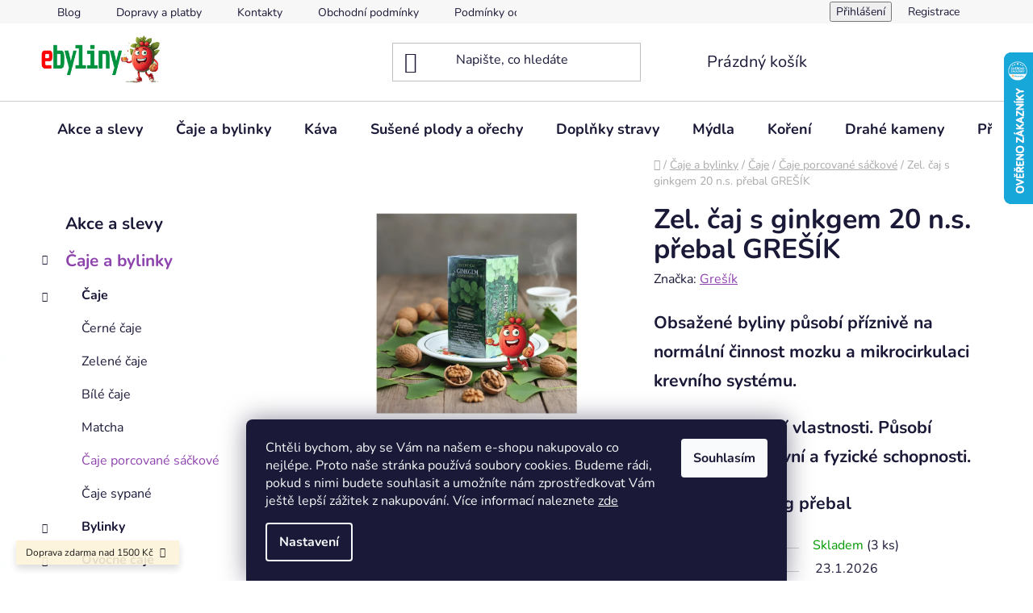

--- FILE ---
content_type: text/html; charset=utf-8
request_url: https://www.ebyliny.cz/zel--caj-s-ginkgem-20-n-s--prebal-gresik/
body_size: 44809
content:
<!doctype html><html lang="cs" dir="ltr" class="header-background-light external-fonts-loaded"><head><meta charset="utf-8" /><meta name="viewport" content="width=device-width,initial-scale=1" /><title>Zel. čaj s ginkgem 20 n.s. přebal GREŠÍK - ebyliny.cz</title><link rel="preconnect" href="https://cdn.myshoptet.com" /><link rel="dns-prefetch" href="https://cdn.myshoptet.com" /><link rel="preload" href="https://cdn.myshoptet.com/prj/dist/master/cms/libs/jquery/jquery-1.11.3.min.js" as="script" /><link href="https://cdn.myshoptet.com/prj/dist/master/cms/templates/frontend_templates/shared/css/font-face/nunito.css" rel="stylesheet"><link href="https://cdn.myshoptet.com/prj/dist/master/shop/dist/font-shoptet-13.css.3c47e30adfa2e9e2683b.css" rel="stylesheet"><script>
dataLayer = [];
dataLayer.push({'shoptet' : {
    "pageId": 822,
    "pageType": "productDetail",
    "currency": "CZK",
    "currencyInfo": {
        "decimalSeparator": ",",
        "exchangeRate": 1,
        "priceDecimalPlaces": 0,
        "symbol": "K\u010d",
        "symbolLeft": 0,
        "thousandSeparator": " "
    },
    "language": "cs",
    "projectId": 547185,
    "product": {
        "id": 300,
        "guid": "d9c418f2-941e-11ed-b78e-ecf4bbcda94d",
        "hasVariants": false,
        "codes": [
            {
                "code": 300,
                "quantity": "3",
                "stocks": [
                    {
                        "id": "ext",
                        "quantity": "3"
                    }
                ]
            }
        ],
        "code": "300",
        "name": "Zel. \u010daj s ginkgem 20 n.s. p\u0159ebal GRE\u0160\u00cdK",
        "appendix": "",
        "weight": 0,
        "manufacturer": "Gre\u0161\u00edk",
        "manufacturerGuid": "1EF5334D89F66FCC9625DA0BA3DED3EE",
        "currentCategory": "\u010caje a bylinky | \u010caje | \u010caje porcovan\u00e9 s\u00e1\u010dkov\u00e9",
        "currentCategoryGuid": "d87d5dcd-c0ad-11ed-9510-b8ca3a6063f8",
        "defaultCategory": "\u010caje a bylinky | \u010caje | \u010caje porcovan\u00e9 s\u00e1\u010dkov\u00e9",
        "defaultCategoryGuid": "d87d5dcd-c0ad-11ed-9510-b8ca3a6063f8",
        "currency": "CZK",
        "priceWithVat": 50
    },
    "stocks": [
        {
            "id": "ext",
            "title": "Sklad",
            "isDeliveryPoint": 0,
            "visibleOnEshop": 1
        }
    ],
    "cartInfo": {
        "id": null,
        "freeShipping": false,
        "freeShippingFrom": 1500,
        "leftToFreeGift": {
            "formattedPrice": "0 K\u010d",
            "priceLeft": 0
        },
        "freeGift": false,
        "leftToFreeShipping": {
            "priceLeft": 1500,
            "dependOnRegion": 0,
            "formattedPrice": "1 500 K\u010d"
        },
        "discountCoupon": [],
        "getNoBillingShippingPrice": {
            "withoutVat": 0,
            "vat": 0,
            "withVat": 0
        },
        "cartItems": [],
        "taxMode": "ORDINARY"
    },
    "cart": [],
    "customer": {
        "priceRatio": 1,
        "priceListId": 1,
        "groupId": null,
        "registered": false,
        "mainAccount": false
    }
}});
dataLayer.push({'cookie_consent' : {
    "marketing": "denied",
    "analytics": "denied"
}});
document.addEventListener('DOMContentLoaded', function() {
    shoptet.consent.onAccept(function(agreements) {
        if (agreements.length == 0) {
            return;
        }
        dataLayer.push({
            'cookie_consent' : {
                'marketing' : (agreements.includes(shoptet.config.cookiesConsentOptPersonalisation)
                    ? 'granted' : 'denied'),
                'analytics': (agreements.includes(shoptet.config.cookiesConsentOptAnalytics)
                    ? 'granted' : 'denied')
            },
            'event': 'cookie_consent'
        });
    });
});
</script>

<!-- Google Tag Manager -->
<script>(function(w,d,s,l,i){w[l]=w[l]||[];w[l].push({'gtm.start':
new Date().getTime(),event:'gtm.js'});var f=d.getElementsByTagName(s)[0],
j=d.createElement(s),dl=l!='dataLayer'?'&l='+l:'';j.async=true;j.src=
'https://www.googletagmanager.com/gtm.js?id='+i+dl;f.parentNode.insertBefore(j,f);
})(window,document,'script','dataLayer','GTM-WW9Z29F4');</script>
<!-- End Google Tag Manager -->

<meta property="og:type" content="website"><meta property="og:site_name" content="ebyliny.cz"><meta property="og:url" content="https://www.ebyliny.cz/zel--caj-s-ginkgem-20-n-s--prebal-gresik/"><meta property="og:title" content="Zel. čaj s ginkgem 20 n.s. přebal GREŠÍK - ebyliny.cz"><meta name="author" content="ebyliny.cz"><meta name="web_author" content="Shoptet.cz"><meta name="dcterms.rightsHolder" content="www.ebyliny.cz"><meta name="robots" content="index,follow"><meta property="og:image" content="https://cdn.myshoptet.com/usr/www.ebyliny.cz/user/shop/big/300_zel--caj-s-ginkgem-20-n-s--prebal-gresik.png?68bdbed3"><meta property="og:description" content="Zel. čaj s ginkgem 20 n.s. přebal GREŠÍK. Obsažené byliny působí příznivě na normální činnost mozku a mikrocirkulaci krevního systému. 
Mají antioxidační vlastnosti. Působí příznivě na duševní a fyzické schopnosti.
Balení: 20 x 1,5 g přebal"><meta name="description" content="Zel. čaj s ginkgem 20 n.s. přebal GREŠÍK. Obsažené byliny působí příznivě na normální činnost mozku a mikrocirkulaci krevního systému. 
Mají antioxidační vlastnosti. Působí příznivě na duševní a fyzické schopnosti.
Balení: 20 x 1,5 g přebal"><meta name="google-site-verification" content="11275114"><meta property="product:price:amount" content="50"><meta property="product:price:currency" content="CZK"><style>:root {--color-primary: #8e44ad;--color-primary-h: 282;--color-primary-s: 44%;--color-primary-l: 47%;--color-primary-hover: #7e2fa1;--color-primary-hover-h: 282;--color-primary-hover-s: 55%;--color-primary-hover-l: 41%;--color-secondary: #329fe5;--color-secondary-h: 203;--color-secondary-s: 77%;--color-secondary-l: 55%;--color-secondary-hover: #0f8bd9;--color-secondary-hover-h: 203;--color-secondary-hover-s: 87%;--color-secondary-hover-l: 45%;--color-tertiary: #aacf24;--color-tertiary-h: 73;--color-tertiary-s: 70%;--color-tertiary-l: 48%;--color-tertiary-hover: #9bc20e;--color-tertiary-hover-h: 73;--color-tertiary-hover-s: 87%;--color-tertiary-hover-l: 41%;--color-header-background: #ffffff;--template-font: "Nunito";--template-headings-font: "Nunito";--header-background-url: url("https://cdn.myshoptet.com/usr/www.ebyliny.cz/user/header_backgrounds/zahlavi.png");--cookies-notice-background: #1A1937;--cookies-notice-color: #F8FAFB;--cookies-notice-button-hover: #f5f5f5;--cookies-notice-link-hover: #27263f;--templates-update-management-preview-mode-content: "Náhled aktualizací šablony je aktivní pro váš prohlížeč."}</style>
    
    <link href="https://cdn.myshoptet.com/prj/dist/master/shop/dist/main-13.less.fdb02770e668ba5a70b5.css" rel="stylesheet" />
            <link href="https://cdn.myshoptet.com/prj/dist/master/shop/dist/mobile-header-v1-13.less.629f2f48911e67d0188c.css" rel="stylesheet" />
    
    <script>var shoptet = shoptet || {};</script>
    <script src="https://cdn.myshoptet.com/prj/dist/master/shop/dist/main-3g-header.js.05f199e7fd2450312de2.js"></script>
<!-- User include --><!-- api 498(150) html code header -->
<script async src="https://scripts.luigisbox.tech/LBX-713255.js"></script><meta name="luigisbox-tracker-id" content="568109-713255,cs"/><script type="text/javascript">const isPlpEnabled = sessionStorage.getItem('lbPlpEnabled') === 'true';if (isPlpEnabled) {const style = document.createElement("style");style.type = "text/css";style.id = "lb-plp-style";style.textContent = `body.type-category #content-wrapper,body.type-search #content-wrapper,body.type-category #content,body.type-search #content,body.type-category #content-in,body.type-search #content-in,body.type-category #main-in,body.type-search #main-in {min-height: 100vh;}body.type-category #content-wrapper > *,body.type-search #content-wrapper > *,body.type-category #content > *,body.type-search #content > *,body.type-category #content-in > *,body.type-search #content-in > *,body.type-category #main-in > *,body.type-search #main-in > * {display: none;}`;document.head.appendChild(style);}</script>
<!-- api 1875(1440) html code header -->

<script type="text/javascript">
var _IMT = _IMT || [];
const _imShoptetSettings = [{
    language: "cs",
    apiKey: "8832b3c367ac47e2aa874d67cb7521f4",
    currencyCode: "CZK"
}];
(function() {
    var date = new Date();
    var pref = date.getFullYear()+'-'+date.getMonth()+'-'+date.getDate();
    var p = document.createElement('script'); p.type = 'text/javascript'; p.async = true;
        p.src = 'https://static.imservice99.eu/shoptet.im.min.js?'+pref;
        var s = document.getElementsByTagName('script')[0]; s.parentNode.insertBefore(p, s);
})();
</script>
    
<!-- service 619(267) html code header -->
<link href="https://cdn.myshoptet.com/usr/fvstudio.myshoptet.com/user/documents/addons/cartupsell.min.css?24.11.1" rel="stylesheet">
<!-- service 993(626) html code header -->
<script src="https://cdn.myshoptet.com/usr/chatgo.myshoptet.com/user/documents/fotorecence_functions_cdn.js?v=2"></script>
<style>
.sf-review-img img, img.satisflow-review-image {
    width: 230px;
    height: 300px;
    object-fit: cover;
    border-top-left-radius: 10px;
    border-top-right-radius: 10px;
}

.sf-review.carousel-cell {
    min-height: 620px;
    border-radius: 10px;
}

.sf-upvote-btn-wrapper, .sf-upvote-active-btn-wrapper {
    position: absolute;
    bottom: 0;
    right: 10px;
}
.sf-review{
	width: 232px;
      border: 1px solid rgb(204, 204, 204);
}

.satisflow-review-image:hover {opacity: 0.8;}
.satisflow-review-image-modal {
    display: none;
    position: fixed;
    z-index: 2147483647;
    padding-top: 100px;
    left: 0;
    top: 0;
    width: 100%;
    height: 100%;
    overflow-y: scroll;
    background-color: rgb(0,0,0);
    background-color: rgba(0,0,0,0.9);
    cursor: pointer;
}
.satisflow-review-image-modal-content {
    margin: auto;
    display: block;
    max-width: 100%;
}
.sf-widget-brand-link{
	font-weight: bold;
  text-decoration: underline;
}
.satisflow-review-image-modal-content{
    animation-name: zoom;
    animation-duration: 0.3s;
}
@keyframes zoom {
    from {transform:scale(0)}
    to {transform:scale(1)}
}
.satisflow-review-image-modal-close {
    position: absolute;
    top: 15px;
    right: 35px;
    color: whitesmoke;
    font-size: 40px;
    font-weight: bold;
    transition: 0.3s;
}

.satisflow-review-image-modal-close:hover,
.satisflow-review-image-modal-close:focus {
    color: #bbb;
    text-decoration: none;
    cursor: pointer;
}
.flickity-button:hover {
  outline: none;
  color: black;
  border: none;
}
.flickity-button:disabled {
  display: none;
}
</style>
<script src="https://app.satisflow.cz/static/lib/flickity/flickity.min.js"></script>
<style>
.flickity-enabled{position:relative}.flickity-enabled:focus{outline:0}.flickity-viewport{overflow:hidden;position:relative;height:100%}.flickity-slider{position:absolute;width:100%;height:100%}.flickity-enabled.is-draggable{-webkit-tap-highlight-color:transparent;-webkit-user-select:none;-moz-user-select:none;-ms-user-select:none;user-select:none}.flickity-enabled.is-draggable .flickity-viewport{cursor:move;cursor:-webkit-grab;cursor:grab}.flickity-enabled.is-draggable .flickity-viewport.is-pointer-down{cursor:-webkit-grabbing;cursor:grabbing}.flickity-button{position:absolute;background:hsla(0,0%,100%,.75);border:none;color:#333}.flickity-button:hover{background:#fff;cursor:pointer}.flickity-button:focus{outline:0;box-shadow:0 0 0 5px #19f}.flickity-button:active{opacity:.6}.flickity-button:disabled{opacity:.3;cursor:auto;pointer-events:none}.flickity-button-icon{fill:currentColor}.flickity-prev-next-button{top:50%;width:44px;height:44px;border-radius:50%;transform:translateY(-50%)}.flickity-prev-next-button.previous{left:10px}.flickity-prev-next-button.next{right:10px}.flickity-rtl .flickity-prev-next-button.previous{left:auto;right:10px}.flickity-rtl .flickity-prev-next-button.next{right:auto;left:10px}.flickity-prev-next-button .flickity-button-icon{position:absolute;left:20%;top:20%;width:60%;height:60%}.flickity-page-dots{position:absolute;width:100%;bottom:-25px;padding:0;margin:0;list-style:none;text-align:center;line-height:1}.flickity-rtl .flickity-page-dots{direction:rtl}.flickity-page-dots .dot{display:inline-block;width:10px;height:10px;margin:0 8px;background:#333;border-radius:50%;opacity:.25;cursor:pointer}.flickity-page-dots .dot.is-selected{opacity:1}
</style>
<style>
/* fallback google icons */
@font-face {
  font-family: 'Material Symbols Outlined';
  font-style: normal;
  font-weight: 400;
  src: url(https://fonts.gstatic.com/s/materialsymbolsoutlined/v86/kJF1BvYX7BgnkSrUwT8OhrdQw4oELdPIeeII9v6oDMzByHX9rA6RzaxHMPdY43zj-jCxv3fzvRNU22ZXGJpEpjC_1n-q_4MrImHCIJIZrDCvHOej.woff2) format('woff2');
}

.material-symbols-outlined {
  font-family: 'Material Symbols Outlined'!important;
  font-weight: normal;
  font-style: normal;
  font-size: 24px;
  line-height: 1;
  letter-spacing: normal;
  text-transform: none;
  display: inline-block;
  white-space: nowrap;
  word-wrap: normal;
  direction: ltr;
  -webkit-font-feature-settings: 'liga';
  -webkit-font-smoothing: antialiased;
}
.satisflow-multiline-ellipsis {
  overflow: hidden;
  display: -webkit-box;
  -webkit-box-orient: vertical;
  -webkit-line-clamp: 3; 
  white-space: pre-wrap;
  cursor: pointer;
}
.sf-review-text {
  margin-bottom: 30px;
}
#sf-grid-reviews-widget-table {
  border-collapse: separate;
  border-spacing: 10px;
}
.sf-grid-review-display-none {
  display: none!important;
}
#sf-grid-reviews-widget-table td {
 border-radius: 10px;
}
@media only screen and (max-width: 760px) {
  #sf-grid-reviews-widget-table tr {
    display: block;
  }
  #sf-grid-reviews-widget-table td {
     display: block;
     padding-bottom: 0px;
     margin-bottom: 10px;
  }
}
</style>
<!-- project html code header -->
<!-- Google tag (gtag.js) -->
<script async src="https://www.googletagmanager.com/gtag/js?id=GT-TNC3QKJV"></script>
<script>
  window.dataLayer = window.dataLayer || [];
  function gtag(){dataLayer.push(arguments);}
  gtag('js', new Date());

  gtag('config', 'GT-TNC3QKJV');
</script>

<style>
.video-container {
      display: flex;
      flex-wrap: wrap;
      justify-content: space-between;
      margin-bottom: 20px;
    }

    .video-item {
      flex: 1;
      margin: 10px;
      max-width: 30%;
      text-align: center;
    }

   .video-item  iframe {
      width: 100%;
      height: auto;
    }
    .welcome h1{text-align: center;}

    @media (max-width: 991px) {
      .video-item {
        max-width: 100%;
flex-basis: 100%;

      }
    }
  </style>
  <meta name="google-site-verification" content="gCjzbSZlbEClhbjTYsXKJg6LvnwNQHmPRWOHx8nWiBY" />

<!-- /User include --><link rel="shortcut icon" href="/favicon.ico" type="image/x-icon" /><link rel="canonical" href="https://www.ebyliny.cz/zel--caj-s-ginkgem-20-n-s--prebal-gresik/" />    <script>
        var _hwq = _hwq || [];
        _hwq.push(['setKey', 'A50DA53F0DD849A9ADAB57647A32218D']);
        _hwq.push(['setTopPos', '0']);
        _hwq.push(['showWidget', '22']);
        (function() {
            var ho = document.createElement('script');
            ho.src = 'https://cz.im9.cz/direct/i/gjs.php?n=wdgt&sak=A50DA53F0DD849A9ADAB57647A32218D';
            var s = document.getElementsByTagName('script')[0]; s.parentNode.insertBefore(ho, s);
        })();
    </script>
<script>!function(){var t={9196:function(){!function(){var t=/\[object (Boolean|Number|String|Function|Array|Date|RegExp)\]/;function r(r){return null==r?String(r):(r=t.exec(Object.prototype.toString.call(Object(r))))?r[1].toLowerCase():"object"}function n(t,r){return Object.prototype.hasOwnProperty.call(Object(t),r)}function e(t){if(!t||"object"!=r(t)||t.nodeType||t==t.window)return!1;try{if(t.constructor&&!n(t,"constructor")&&!n(t.constructor.prototype,"isPrototypeOf"))return!1}catch(t){return!1}for(var e in t);return void 0===e||n(t,e)}function o(t,r,n){this.b=t,this.f=r||function(){},this.d=!1,this.a={},this.c=[],this.e=function(t){return{set:function(r,n){u(c(r,n),t.a)},get:function(r){return t.get(r)}}}(this),i(this,t,!n);var e=t.push,o=this;t.push=function(){var r=[].slice.call(arguments,0),n=e.apply(t,r);return i(o,r),n}}function i(t,n,o){for(t.c.push.apply(t.c,n);!1===t.d&&0<t.c.length;){if("array"==r(n=t.c.shift()))t:{var i=n,a=t.a;if("string"==r(i[0])){for(var f=i[0].split("."),s=f.pop(),p=(i=i.slice(1),0);p<f.length;p++){if(void 0===a[f[p]])break t;a=a[f[p]]}try{a[s].apply(a,i)}catch(t){}}}else if("function"==typeof n)try{n.call(t.e)}catch(t){}else{if(!e(n))continue;for(var l in n)u(c(l,n[l]),t.a)}o||(t.d=!0,t.f(t.a,n),t.d=!1)}}function c(t,r){for(var n={},e=n,o=t.split("."),i=0;i<o.length-1;i++)e=e[o[i]]={};return e[o[o.length-1]]=r,n}function u(t,o){for(var i in t)if(n(t,i)){var c=t[i];"array"==r(c)?("array"==r(o[i])||(o[i]=[]),u(c,o[i])):e(c)?(e(o[i])||(o[i]={}),u(c,o[i])):o[i]=c}}window.DataLayerHelper=o,o.prototype.get=function(t){var r=this.a;t=t.split(".");for(var n=0;n<t.length;n++){if(void 0===r[t[n]])return;r=r[t[n]]}return r},o.prototype.flatten=function(){this.b.splice(0,this.b.length),this.b[0]={},u(this.a,this.b[0])}}()}},r={};function n(e){var o=r[e];if(void 0!==o)return o.exports;var i=r[e]={exports:{}};return t[e](i,i.exports,n),i.exports}n.n=function(t){var r=t&&t.__esModule?function(){return t.default}:function(){return t};return n.d(r,{a:r}),r},n.d=function(t,r){for(var e in r)n.o(r,e)&&!n.o(t,e)&&Object.defineProperty(t,e,{enumerable:!0,get:r[e]})},n.o=function(t,r){return Object.prototype.hasOwnProperty.call(t,r)},function(){"use strict";n(9196)}()}();</script><style>/* custom background */@media (min-width: 992px) {body {background-position: top center;background-repeat: no-repeat;background-attachment: fixed;background-image: url('https://cdn.myshoptet.com/usr/www.ebyliny.cz/user/frontend_backgrounds/web_pozadi_2.png');}}</style>    <!-- Global site tag (gtag.js) - Google Analytics -->
    <script async src="https://www.googletagmanager.com/gtag/js?id=G-QWBWH328HH"></script>
    <script>
        
        window.dataLayer = window.dataLayer || [];
        function gtag(){dataLayer.push(arguments);}
        

                    console.debug('default consent data');

            gtag('consent', 'default', {"ad_storage":"denied","analytics_storage":"denied","ad_user_data":"denied","ad_personalization":"denied","wait_for_update":500});
            dataLayer.push({
                'event': 'default_consent'
            });
        
        gtag('js', new Date());

        
                gtag('config', 'G-QWBWH328HH', {"groups":"GA4","send_page_view":false,"content_group":"productDetail","currency":"CZK","page_language":"cs"});
        
                gtag('config', 'AW-814254867', {"allow_enhanced_conversions":true});
        
        
        
        
        
                    gtag('event', 'page_view', {"send_to":"GA4","page_language":"cs","content_group":"productDetail","currency":"CZK"});
        
                gtag('set', 'currency', 'CZK');

        gtag('event', 'view_item', {
            "send_to": "UA",
            "items": [
                {
                    "id": "300",
                    "name": "Zel. \u010daj s ginkgem 20 n.s. p\u0159ebal GRE\u0160\u00cdK",
                    "category": "\u010caje a bylinky \/ \u010caje \/ \u010caje porcovan\u00e9 s\u00e1\u010dkov\u00e9",
                                        "brand": "Gre\u0161\u00edk",
                                                            "price": 45
                }
            ]
        });
        
        
        
        
        
                    gtag('event', 'view_item', {"send_to":"GA4","page_language":"cs","content_group":"productDetail","value":45,"currency":"CZK","items":[{"item_id":"300","item_name":"Zel. \u010daj s ginkgem 20 n.s. p\u0159ebal GRE\u0160\u00cdK","item_brand":"Gre\u0161\u00edk","item_category":"\u010caje a bylinky","item_category2":"\u010caje","item_category3":"\u010caje porcovan\u00e9 s\u00e1\u010dkov\u00e9","price":45,"quantity":1,"index":0}]});
        
        
        
        
        
        
        
        document.addEventListener('DOMContentLoaded', function() {
            if (typeof shoptet.tracking !== 'undefined') {
                for (var id in shoptet.tracking.bannersList) {
                    gtag('event', 'view_promotion', {
                        "send_to": "UA",
                        "promotions": [
                            {
                                "id": shoptet.tracking.bannersList[id].id,
                                "name": shoptet.tracking.bannersList[id].name,
                                "position": shoptet.tracking.bannersList[id].position
                            }
                        ]
                    });
                }
            }

            shoptet.consent.onAccept(function(agreements) {
                if (agreements.length !== 0) {
                    console.debug('gtag consent accept');
                    var gtagConsentPayload =  {
                        'ad_storage': agreements.includes(shoptet.config.cookiesConsentOptPersonalisation)
                            ? 'granted' : 'denied',
                        'analytics_storage': agreements.includes(shoptet.config.cookiesConsentOptAnalytics)
                            ? 'granted' : 'denied',
                                                                                                'ad_user_data': agreements.includes(shoptet.config.cookiesConsentOptPersonalisation)
                            ? 'granted' : 'denied',
                        'ad_personalization': agreements.includes(shoptet.config.cookiesConsentOptPersonalisation)
                            ? 'granted' : 'denied',
                        };
                    console.debug('update consent data', gtagConsentPayload);
                    gtag('consent', 'update', gtagConsentPayload);
                    dataLayer.push(
                        { 'event': 'update_consent' }
                    );
                }
            });
        });
    </script>
<!-- Start Srovname.cz Pixel -->
<script type="text/plain" data-cookiecategory="analytics">
    !(function (e, n, t, a, s, o, r) {
        e[a] ||
        (((s = e[a] = function () {
            s.process ? s.process.apply(s, arguments) : s.queue.push(arguments);
        }).queue = []),
            ((o = n.createElement(t)).async = 1),
            (o.src = "https://tracking.srovname.cz/srovnamepixel.js"),
            (o.dataset.srv9 = "1"),
            (r = n.getElementsByTagName(t)[0]).parentNode.insertBefore(o, r));
    })(window, document, "script", "srovname");
    srovname("init", "145411ef7f8a4c1fbd99e0d59d1b128d");
</script>
<!-- End Srovname.cz Pixel -->
<script>
    (function(t, r, a, c, k, i, n, g) { t['ROIDataObject'] = k;
    t[k]=t[k]||function(){ (t[k].q=t[k].q||[]).push(arguments) },t[k].c=i;n=r.createElement(a),
    g=r.getElementsByTagName(a)[0];n.async=1;n.src=c;g.parentNode.insertBefore(n,g)
    })(window, document, 'script', '//www.heureka.cz/ocm/sdk.js?source=shoptet&version=2&page=product_detail', 'heureka', 'cz');

    heureka('set_user_consent', 0);
</script>
</head><body class="desktop id-822 in-caje-porcovane-sackove template-13 type-product type-detail multiple-columns-body columns-mobile-2 columns-3 smart-labels-active ums_forms_redesign--off ums_a11y_category_page--on ums_discussion_rating_forms--off ums_flags_display_unification--on ums_a11y_login--on mobile-header-version-1"><noscript>
    <style>
        #header {
            padding-top: 0;
            position: relative !important;
            top: 0;
        }
        .header-navigation {
            position: relative !important;
        }
        .overall-wrapper {
            margin: 0 !important;
        }
        body:not(.ready) {
            visibility: visible !important;
        }
    </style>
    <div class="no-javascript">
        <div class="no-javascript__title">Musíte změnit nastavení vašeho prohlížeče</div>
        <div class="no-javascript__text">Podívejte se na: <a href="https://www.google.com/support/bin/answer.py?answer=23852">Jak povolit JavaScript ve vašem prohlížeči</a>.</div>
        <div class="no-javascript__text">Pokud používáte software na blokování reklam, může být nutné povolit JavaScript z této stránky.</div>
        <div class="no-javascript__text">Děkujeme.</div>
    </div>
</noscript>

        <div id="fb-root"></div>
        <script>
            window.fbAsyncInit = function() {
                FB.init({
//                    appId            : 'your-app-id',
                    autoLogAppEvents : true,
                    xfbml            : true,
                    version          : 'v19.0'
                });
            };
        </script>
        <script async defer crossorigin="anonymous" src="https://connect.facebook.net/cs_CZ/sdk.js"></script>
<!-- Google Tag Manager (noscript) -->
<noscript><iframe src="https://www.googletagmanager.com/ns.html?id=GTM-WW9Z29F4"
height="0" width="0" style="display:none;visibility:hidden"></iframe></noscript>
<!-- End Google Tag Manager (noscript) -->

    <div class="siteCookies siteCookies--bottom siteCookies--dark js-siteCookies" role="dialog" data-testid="cookiesPopup" data-nosnippet>
        <div class="siteCookies__form">
            <div class="siteCookies__content">
                <div class="siteCookies__text">
                    <span>Chtěli bychom, aby se Vám na našem e-shopu nakupovalo co nejlépe. Proto naše stránka používá soubory cookies. Budeme rádi, pokud s nimi budete souhlasit a umožníte nám zprostředkovat Vám ještě lepší zážitek z nakupování. Více informací naleznete</span> <a href="/podminky-ochrany-osobnich-udaju/" target="_blank" rel="noopener noreferrer">zde</a>
                </div>
                <p class="siteCookies__links">
                    <button class="siteCookies__link js-cookies-settings" aria-label="Nastavení cookies" data-testid="cookiesSettings">Nastavení</button>
                </p>
            </div>
            <div class="siteCookies__buttonWrap">
                                <button class="siteCookies__button js-cookiesConsentSubmit" value="all" aria-label="Přijmout cookies" data-testid="buttonCookiesAccept">Souhlasím</button>
            </div>
        </div>
        <script>
            document.addEventListener("DOMContentLoaded", () => {
                const siteCookies = document.querySelector('.js-siteCookies');
                document.addEventListener("scroll", shoptet.common.throttle(() => {
                    const st = document.documentElement.scrollTop;
                    if (st > 1) {
                        siteCookies.classList.add('siteCookies--scrolled');
                    } else {
                        siteCookies.classList.remove('siteCookies--scrolled');
                    }
                }, 100));
            });
        </script>
    </div>
<a href="#content" class="skip-link sr-only">Přejít na obsah</a><div class="overall-wrapper"><div class="site-msg information"><div class="container"><div class="text">Doprava zdarma nad 1500 Kč</div><div class="close js-close-information-msg"></div></div></div><div class="user-action"><div class="container">
    <div class="user-action-in">
                    <div id="login" class="user-action-login popup-widget login-widget" role="dialog" aria-labelledby="loginHeading">
        <div class="popup-widget-inner">
                            <h2 id="loginHeading">Přihlášení k vašemu účtu</h2><div id="customerLogin"><form action="/action/Customer/Login/" method="post" id="formLoginIncluded" class="csrf-enabled formLogin" data-testid="formLogin"><input type="hidden" name="referer" value="" /><div class="form-group"><div class="input-wrapper email js-validated-element-wrapper no-label"><input type="email" name="email" class="form-control" autofocus placeholder="E-mailová adresa (např. jan@novak.cz)" data-testid="inputEmail" autocomplete="email" required /></div></div><div class="form-group"><div class="input-wrapper password js-validated-element-wrapper no-label"><input type="password" name="password" class="form-control" placeholder="Heslo" data-testid="inputPassword" autocomplete="current-password" required /><span class="no-display">Nemůžete vyplnit toto pole</span><input type="text" name="surname" value="" class="no-display" /></div></div><div class="form-group"><div class="login-wrapper"><button type="submit" class="btn btn-secondary btn-text btn-login" data-testid="buttonSubmit">Přihlásit se</button><div class="password-helper"><a href="/registrace/" data-testid="signup" rel="nofollow">Nová registrace</a><a href="/klient/zapomenute-heslo/" rel="nofollow">Zapomenuté heslo</a></div></div></div><div class="social-login-buttons"><div class="social-login-buttons-divider"><span>nebo</span></div><div class="form-group"><a href="/action/Social/login/?provider=Google" class="login-btn google" rel="nofollow"><span class="login-google-icon"></span><strong>Přihlásit se přes Google</strong></a></div><div class="form-group"><a href="/action/Social/login/?provider=Seznam" class="login-btn seznam" rel="nofollow"><span class="login-seznam-icon"></span><strong>Přihlásit se přes Seznam</strong></a></div></div></form>
</div>                    </div>
    </div>

                <div id="cart-widget" class="user-action-cart popup-widget cart-widget loader-wrapper" data-testid="popupCartWidget" role="dialog" aria-hidden="true">
            <div class="popup-widget-inner cart-widget-inner place-cart-here">
                <div class="loader-overlay">
                    <div class="loader"></div>
                </div>
            </div>
        </div>
    </div>
</div>
</div><div class="top-navigation-bar" data-testid="topNavigationBar">

    <div class="container">

                            <div class="top-navigation-menu">
                <ul class="top-navigation-bar-menu">
                                            <li class="top-navigation-menu-item-726">
                            <a href="/blog/" title="Blog">Blog</a>
                        </li>
                                            <li class="top-navigation-menu-item-738">
                            <a href="/dopravy-a-platby/" title="Dopravy a platby">Dopravy a platby</a>
                        </li>
                                            <li class="top-navigation-menu-item-29">
                            <a href="/kontakty/" title="Kontakty">Kontakty</a>
                        </li>
                                            <li class="top-navigation-menu-item-39">
                            <a href="/obchodni-podminky/" title="Obchodní podmínky">Obchodní podmínky</a>
                        </li>
                                            <li class="top-navigation-menu-item-691">
                            <a href="/podminky-ochrany-osobnich-udaju/" title="Podmínky ochrany osobních údajů ">Podmínky ochrany osobních údajů </a>
                        </li>
                                    </ul>
                <div class="top-navigation-menu-trigger">Více</div>
                <ul class="top-navigation-bar-menu-helper"></ul>
            </div>
        
        <div class="top-navigation-tools">
                        <button class="top-nav-button top-nav-button-login toggle-window" type="button" data-target="login" aria-haspopup="dialog" aria-controls="login" aria-expanded="false" data-testid="signin"><span>Přihlášení</span></button>
    <a href="/registrace/" class="top-nav-button top-nav-button-register" data-testid="headerSignup">Registrace</a>
        </div>

    </div>

</div>
<header id="header">
        <div class="header-top">
            <div class="container navigation-wrapper header-top-wrapper">
                <div class="site-name"><a href="/" data-testid="linkWebsiteLogo"><img src="https://cdn.myshoptet.com/usr/www.ebyliny.cz/user/logos/maskot6-1.png" alt="ebyliny.cz" fetchpriority="low" /></a></div>                <div class="search" itemscope itemtype="https://schema.org/WebSite">
                    <meta itemprop="headline" content="Čaje porcované sáčkové"/><meta itemprop="url" content="https://www.ebyliny.cz"/><meta itemprop="text" content="Zel. čaj s ginkgem 20 n.s. přebal GREŠÍK. Obsažené byliny působí příznivě na normální činnost mozku a mikrocirkulaci krevního systému. Mají antioxidační vlastnosti. Působí příznivě na duševní&amp;amp;nbsp;a fyzické schopnosti. Balení: 20 x 1,5 g přebal"/>                    <form action="/action/ProductSearch/prepareString/" method="post"
    id="formSearchForm" class="search-form compact-form js-search-main"
    itemprop="potentialAction" itemscope itemtype="https://schema.org/SearchAction" data-testid="searchForm">
    <fieldset>
        <meta itemprop="target"
            content="https://www.ebyliny.cz/vyhledavani/?string={string}"/>
        <input type="hidden" name="language" value="cs"/>
        
            
    <span class="search-input-icon" aria-hidden="true"></span>

<input
    type="search"
    name="string"
        class="query-input form-control search-input js-search-input"
    placeholder="Napište, co hledáte"
    autocomplete="off"
    required
    itemprop="query-input"
    aria-label="Vyhledávání"
    data-testid="searchInput"
>
            <button type="submit" class="btn btn-default search-button" data-testid="searchBtn">Hledat</button>
        
    </fieldset>
</form>
                </div>
                <div class="navigation-buttons">
                    <a href="#" class="toggle-window" data-target="search" data-testid="linkSearchIcon"><span class="sr-only">Hledat</span></a>
                        
    <a href="/kosik/" class="btn btn-icon toggle-window cart-count" data-target="cart" data-hover="true" data-redirect="true" data-testid="headerCart" rel="nofollow" aria-haspopup="dialog" aria-expanded="false" aria-controls="cart-widget">
        
                <span class="sr-only">Nákupní košík</span>
        
            <span class="cart-price visible-lg-inline-block" data-testid="headerCartPrice">
                                    Prázdný košík                            </span>
        
    
            </a>
                    <a href="#" class="toggle-window" data-target="navigation" data-testid="hamburgerMenu"></a>
                </div>
            </div>
        </div>
        <div class="header-bottom">
            <div class="container navigation-wrapper header-bottom-wrapper js-navigation-container">
                <nav id="navigation" aria-label="Hlavní menu" data-collapsible="true"><div class="navigation-in menu"><ul class="menu-level-1" role="menubar" data-testid="headerMenuItems"><li class="menu-item-934" role="none"><a href="/akce-a-slevy/" data-testid="headerMenuItem" role="menuitem" aria-expanded="false"><b>Akce a slevy</b></a></li>
<li class="menu-item-717 ext" role="none"><a href="/caje-a-michane-smesi/" data-testid="headerMenuItem" role="menuitem" aria-haspopup="true" aria-expanded="false"><b>Čaje a bylinky</b><span class="submenu-arrow"></span></a><ul class="menu-level-2" aria-label="Čaje a bylinky" tabindex="-1" role="menu"><li class="menu-item-762 has-third-level" role="none"><a href="/caje/" class="menu-image" data-testid="headerMenuItem" tabindex="-1" aria-hidden="true"><img src="data:image/svg+xml,%3Csvg%20width%3D%22140%22%20height%3D%22100%22%20xmlns%3D%22http%3A%2F%2Fwww.w3.org%2F2000%2Fsvg%22%3E%3C%2Fsvg%3E" alt="" aria-hidden="true" width="140" height="100"  data-src="https://cdn.myshoptet.com/usr/www.ebyliny.cz/user/categories/thumb/kategorie___aje.png" fetchpriority="low" /></a><div><a href="/caje/" data-testid="headerMenuItem" role="menuitem"><span>Čaje</span></a>
                                                    <ul class="menu-level-3" role="menu">
                                                                    <li class="menu-item-996" role="none">
                                        <a href="/caje-cerne/" data-testid="headerMenuItem" role="menuitem">
                                            Černé čaje</a>,                                    </li>
                                                                    <li class="menu-item-993" role="none">
                                        <a href="/caje-zelene/" data-testid="headerMenuItem" role="menuitem">
                                            Zelené čaje</a>,                                    </li>
                                                                    <li class="menu-item-1008" role="none">
                                        <a href="/bile-caje/" data-testid="headerMenuItem" role="menuitem">
                                            Bílé čaje</a>,                                    </li>
                                                                    <li class="menu-item-855" role="none">
                                        <a href="/matcha/" data-testid="headerMenuItem" role="menuitem">
                                            Matcha</a>,                                    </li>
                                                                    <li class="menu-item-822" role="none">
                                        <a href="/caje-porcovane-sackove/" class="active" data-testid="headerMenuItem" role="menuitem">
                                            Čaje porcované sáčkové</a>,                                    </li>
                                                                    <li class="menu-item-819" role="none">
                                        <a href="/caje-sypane/" data-testid="headerMenuItem" role="menuitem">
                                            Čaje sypané</a>                                    </li>
                                                            </ul>
                        </div></li><li class="menu-item-720 has-third-level" role="none"><a href="/bylinky/" class="menu-image" data-testid="headerMenuItem" tabindex="-1" aria-hidden="true"><img src="data:image/svg+xml,%3Csvg%20width%3D%22140%22%20height%3D%22100%22%20xmlns%3D%22http%3A%2F%2Fwww.w3.org%2F2000%2Fsvg%22%3E%3C%2Fsvg%3E" alt="" aria-hidden="true" width="140" height="100"  data-src="https://cdn.myshoptet.com/usr/www.ebyliny.cz/user/categories/thumb/kategorie_bylink-1.png" fetchpriority="low" /></a><div><a href="/bylinky/" data-testid="headerMenuItem" role="menuitem"><span>Bylinky</span></a>
                                                    <ul class="menu-level-3" role="menu">
                                                                    <li class="menu-item-1002" role="none">
                                        <a href="/bylinky-jednodruhove/" data-testid="headerMenuItem" role="menuitem">
                                            Byliny jednodruhové</a>,                                    </li>
                                                                    <li class="menu-item-1005" role="none">
                                        <a href="/bylinky-smes/" data-testid="headerMenuItem" role="menuitem">
                                            Bylinné směsi</a>,                                    </li>
                                                                    <li class="menu-item-816" role="none">
                                        <a href="/bylinky-porcovane-sackove/" data-testid="headerMenuItem" role="menuitem">
                                            Bylinky porcované sáčkové</a>,                                    </li>
                                                                    <li class="menu-item-813" role="none">
                                        <a href="/bylinky-sypane/" data-testid="headerMenuItem" role="menuitem">
                                            Bylinky sypané</a>,                                    </li>
                                                                    <li class="menu-item-708" role="none">
                                        <a href="/kapsle/" data-testid="headerMenuItem" role="menuitem">
                                            100% přírodní kapsle</a>,                                    </li>
                                                                    <li class="menu-item-861" role="none">
                                        <a href="/cbd/" data-testid="headerMenuItem" role="menuitem">
                                            CBD</a>                                    </li>
                                                            </ul>
                        </div></li><li class="menu-item-810 has-third-level" role="none"><a href="/ovocne-caje/" class="menu-image" data-testid="headerMenuItem" tabindex="-1" aria-hidden="true"><img src="data:image/svg+xml,%3Csvg%20width%3D%22140%22%20height%3D%22100%22%20xmlns%3D%22http%3A%2F%2Fwww.w3.org%2F2000%2Fsvg%22%3E%3C%2Fsvg%3E" alt="" aria-hidden="true" width="140" height="100"  data-src="https://cdn.myshoptet.com/usr/www.ebyliny.cz/user/categories/thumb/kategorie_ovoc.png" fetchpriority="low" /></a><div><a href="/ovocne-caje/" data-testid="headerMenuItem" role="menuitem"><span>Ovocné čaje</span></a>
                                                    <ul class="menu-level-3" role="menu">
                                                                    <li class="menu-item-828" role="none">
                                        <a href="/ovocne-caje-porcovane-sackove/" data-testid="headerMenuItem" role="menuitem">
                                            Ovocné čaje porcované sáčkové</a>,                                    </li>
                                                                    <li class="menu-item-825" role="none">
                                        <a href="/ovocne-caje-sypane/" data-testid="headerMenuItem" role="menuitem">
                                            Ovocné čaje sypané</a>                                    </li>
                                                            </ul>
                        </div></li><li class="menu-item-999" role="none"><a href="/ledove-caje/" class="menu-image" data-testid="headerMenuItem" tabindex="-1" aria-hidden="true"><img src="data:image/svg+xml,%3Csvg%20width%3D%22140%22%20height%3D%22100%22%20xmlns%3D%22http%3A%2F%2Fwww.w3.org%2F2000%2Fsvg%22%3E%3C%2Fsvg%3E" alt="" aria-hidden="true" width="140" height="100"  data-src="https://cdn.myshoptet.com/usr/www.ebyliny.cz/user/categories/thumb/kategorie_led.png" fetchpriority="low" /></a><div><a href="/ledove-caje/" data-testid="headerMenuItem" role="menuitem"><span>Ledové čaje</span></a>
                        </div></li><li class="menu-item-990" role="none"><a href="/ajurvedske-caje/" class="menu-image" data-testid="headerMenuItem" tabindex="-1" aria-hidden="true"><img src="data:image/svg+xml,%3Csvg%20width%3D%22140%22%20height%3D%22100%22%20xmlns%3D%22http%3A%2F%2Fwww.w3.org%2F2000%2Fsvg%22%3E%3C%2Fsvg%3E" alt="" aria-hidden="true" width="140" height="100"  data-src="https://cdn.myshoptet.com/usr/www.ebyliny.cz/user/categories/thumb/kategorie_ajur2.png" fetchpriority="low" /></a><div><a href="/ajurvedske-caje/" data-testid="headerMenuItem" role="menuitem"><span>Ájurvédské čaje</span></a>
                        </div></li><li class="menu-item-831" role="none"><a href="/caje-a-bylinky-sypane/" class="menu-image" data-testid="headerMenuItem" tabindex="-1" aria-hidden="true"><img src="data:image/svg+xml,%3Csvg%20width%3D%22140%22%20height%3D%22100%22%20xmlns%3D%22http%3A%2F%2Fwww.w3.org%2F2000%2Fsvg%22%3E%3C%2Fsvg%3E" alt="" aria-hidden="true" width="140" height="100"  data-src="https://cdn.myshoptet.com/usr/www.ebyliny.cz/user/categories/thumb/kategorie_syp_caj-1.png" fetchpriority="low" /></a><div><a href="/caje-a-bylinky-sypane/" data-testid="headerMenuItem" role="menuitem"><span>Čaje a bylinky sypané</span></a>
                        </div></li><li class="menu-item-834" role="none"><a href="/caje-a-bylinky-porcovane-sackove/" class="menu-image" data-testid="headerMenuItem" tabindex="-1" aria-hidden="true"><img src="data:image/svg+xml,%3Csvg%20width%3D%22140%22%20height%3D%22100%22%20xmlns%3D%22http%3A%2F%2Fwww.w3.org%2F2000%2Fsvg%22%3E%3C%2Fsvg%3E" alt="" aria-hidden="true" width="140" height="100"  data-src="https://cdn.myshoptet.com/usr/www.ebyliny.cz/user/categories/thumb/kategorie_s____kov-1.png" fetchpriority="low" /></a><div><a href="/caje-a-bylinky-porcovane-sackove/" data-testid="headerMenuItem" role="menuitem"><span>Čaje a bylinky porcované sáčkové</span></a>
                        </div></li></ul></li>
<li class="menu-item-894 ext" role="none"><a href="/kava/" data-testid="headerMenuItem" role="menuitem" aria-haspopup="true" aria-expanded="false"><b>Káva</b><span class="submenu-arrow"></span></a><ul class="menu-level-2" aria-label="Káva" tabindex="-1" role="menu"><li class="menu-item-897" role="none"><a href="/zrnkova-kava/" class="menu-image" data-testid="headerMenuItem" tabindex="-1" aria-hidden="true"><img src="data:image/svg+xml,%3Csvg%20width%3D%22140%22%20height%3D%22100%22%20xmlns%3D%22http%3A%2F%2Fwww.w3.org%2F2000%2Fsvg%22%3E%3C%2Fsvg%3E" alt="" aria-hidden="true" width="140" height="100"  data-src="https://cdn.myshoptet.com/usr/www.ebyliny.cz/user/categories/thumb/3d6ab6b0-38f4-4fff-9bd9-c81cc0c67aaf.png" fetchpriority="low" /></a><div><a href="/zrnkova-kava/" data-testid="headerMenuItem" role="menuitem"><span>Zrnková káva</span></a>
                        </div></li><li class="menu-item-900" role="none"><a href="/mleta-kava/" class="menu-image" data-testid="headerMenuItem" tabindex="-1" aria-hidden="true"><img src="data:image/svg+xml,%3Csvg%20width%3D%22140%22%20height%3D%22100%22%20xmlns%3D%22http%3A%2F%2Fwww.w3.org%2F2000%2Fsvg%22%3E%3C%2Fsvg%3E" alt="" aria-hidden="true" width="140" height="100"  data-src="https://cdn.myshoptet.com/usr/www.ebyliny.cz/user/categories/thumb/mleta_kava.png" fetchpriority="low" /></a><div><a href="/mleta-kava/" data-testid="headerMenuItem" role="menuitem"><span>Mletá káva</span></a>
                        </div></li><li class="menu-item-903 has-third-level" role="none"><a href="/kavove-kapsle/" class="menu-image" data-testid="headerMenuItem" tabindex="-1" aria-hidden="true"><img src="data:image/svg+xml,%3Csvg%20width%3D%22140%22%20height%3D%22100%22%20xmlns%3D%22http%3A%2F%2Fwww.w3.org%2F2000%2Fsvg%22%3E%3C%2Fsvg%3E" alt="" aria-hidden="true" width="140" height="100"  data-src="https://cdn.myshoptet.com/usr/www.ebyliny.cz/user/categories/thumb/k__vov___kapsle.jpg" fetchpriority="low" /></a><div><a href="/kavove-kapsle/" data-testid="headerMenuItem" role="menuitem"><span>Kávové kapsle</span></a>
                                                    <ul class="menu-level-3" role="menu">
                                                                    <li class="menu-item-906" role="none">
                                        <a href="/kapsle-pro-kavovary-nespresso/" data-testid="headerMenuItem" role="menuitem">
                                            Kapsle pro kávovary Nespresso</a>                                    </li>
                                                            </ul>
                        </div></li></ul></li>
<li class="menu-item-714 ext" role="none"><a href="/susene-plody-a-orechy/" data-testid="headerMenuItem" role="menuitem" aria-haspopup="true" aria-expanded="false"><b>Sušené plody a ořechy</b><span class="submenu-arrow"></span></a><ul class="menu-level-2" aria-label="Sušené plody a ořechy" tabindex="-1" role="menu"><li class="menu-item-759" role="none"><a href="/susene-plody/" class="menu-image" data-testid="headerMenuItem" tabindex="-1" aria-hidden="true"><img src="data:image/svg+xml,%3Csvg%20width%3D%22140%22%20height%3D%22100%22%20xmlns%3D%22http%3A%2F%2Fwww.w3.org%2F2000%2Fsvg%22%3E%3C%2Fsvg%3E" alt="" aria-hidden="true" width="140" height="100"  data-src="https://cdn.myshoptet.com/usr/www.ebyliny.cz/user/categories/thumb/kategorie_sus_ovoce.png" fetchpriority="low" /></a><div><a href="/susene-plody/" data-testid="headerMenuItem" role="menuitem"><span>Sušené plody</span></a>
                        </div></li><li class="menu-item-756" role="none"><a href="/orechy/" class="menu-image" data-testid="headerMenuItem" tabindex="-1" aria-hidden="true"><img src="data:image/svg+xml,%3Csvg%20width%3D%22140%22%20height%3D%22100%22%20xmlns%3D%22http%3A%2F%2Fwww.w3.org%2F2000%2Fsvg%22%3E%3C%2Fsvg%3E" alt="" aria-hidden="true" width="140" height="100"  data-src="https://cdn.myshoptet.com/usr/www.ebyliny.cz/user/categories/thumb/orech.png" fetchpriority="low" /></a><div><a href="/orechy/" data-testid="headerMenuItem" role="menuitem"><span>Ořechy</span></a>
                        </div></li><li class="menu-item-987" role="none"><a href="/seminka/" class="menu-image" data-testid="headerMenuItem" tabindex="-1" aria-hidden="true"><img src="data:image/svg+xml,%3Csvg%20width%3D%22140%22%20height%3D%22100%22%20xmlns%3D%22http%3A%2F%2Fwww.w3.org%2F2000%2Fsvg%22%3E%3C%2Fsvg%3E" alt="" aria-hidden="true" width="140" height="100"  data-src="https://cdn.myshoptet.com/usr/www.ebyliny.cz/user/categories/thumb/kategorie_seminka.png" fetchpriority="low" /></a><div><a href="/seminka/" data-testid="headerMenuItem" role="menuitem"><span>Semínka</span></a>
                        </div></li></ul></li>
<li class="menu-item-925 ext" role="none"><a href="/doplnky-stravy/" data-testid="headerMenuItem" role="menuitem" aria-haspopup="true" aria-expanded="false"><b>Doplňky stravy</b><span class="submenu-arrow"></span></a><ul class="menu-level-2" aria-label="Doplňky stravy" tabindex="-1" role="menu"><li class="menu-item-940" role="none"><a href="/bylinne-kapsle/" class="menu-image" data-testid="headerMenuItem" tabindex="-1" aria-hidden="true"><img src="data:image/svg+xml,%3Csvg%20width%3D%22140%22%20height%3D%22100%22%20xmlns%3D%22http%3A%2F%2Fwww.w3.org%2F2000%2Fsvg%22%3E%3C%2Fsvg%3E" alt="" aria-hidden="true" width="140" height="100"  data-src="https://cdn.myshoptet.com/usr/www.ebyliny.cz/user/categories/thumb/kat_kaps.png" fetchpriority="low" /></a><div><a href="/bylinne-kapsle/" data-testid="headerMenuItem" role="menuitem"><span>Kapsle bylinné</span></a>
                        </div></li><li class="menu-item-891 has-third-level" role="none"><a href="/vitaminy-a-mineraly/" class="menu-image" data-testid="headerMenuItem" tabindex="-1" aria-hidden="true"><img src="data:image/svg+xml,%3Csvg%20width%3D%22140%22%20height%3D%22100%22%20xmlns%3D%22http%3A%2F%2Fwww.w3.org%2F2000%2Fsvg%22%3E%3C%2Fsvg%3E" alt="" aria-hidden="true" width="140" height="100"  data-src="https://cdn.myshoptet.com/usr/www.ebyliny.cz/user/categories/thumb/kat_vit22-1.png" fetchpriority="low" /></a><div><a href="/vitaminy-a-mineraly/" data-testid="headerMenuItem" role="menuitem"><span>Vitamíny a minerály</span></a>
                                                    <ul class="menu-level-3" role="menu">
                                                                    <li class="menu-item-943" role="none">
                                        <a href="/vitaminy/" data-testid="headerMenuItem" role="menuitem">
                                            Vitamíny</a>,                                    </li>
                                                                    <li class="menu-item-946" role="none">
                                        <a href="/mineraly/" data-testid="headerMenuItem" role="menuitem">
                                            Minerály</a>,                                    </li>
                                                                    <li class="menu-item-958" role="none">
                                        <a href="/probioticke-kultury/" data-testid="headerMenuItem" role="menuitem">
                                            Probiotické kultury</a>,                                    </li>
                                                                    <li class="menu-item-964" role="none">
                                        <a href="/omega-3/" data-testid="headerMenuItem" role="menuitem">
                                            Omega 3</a>                                    </li>
                                                            </ul>
                        </div></li><li class="menu-item-928" role="none"><a href="/bonbony/" class="menu-image" data-testid="headerMenuItem" tabindex="-1" aria-hidden="true"><img src="data:image/svg+xml,%3Csvg%20width%3D%22140%22%20height%3D%22100%22%20xmlns%3D%22http%3A%2F%2Fwww.w3.org%2F2000%2Fsvg%22%3E%3C%2Fsvg%3E" alt="" aria-hidden="true" width="140" height="100"  data-src="https://cdn.myshoptet.com/usr/www.ebyliny.cz/user/categories/thumb/kat_bon2.png" fetchpriority="low" /></a><div><a href="/bonbony/" data-testid="headerMenuItem" role="menuitem"><span>Bonbóny</span></a>
                        </div></li><li class="menu-item-949" role="none"><a href="/sirupy-z-bylin-a-ovoce/" class="menu-image" data-testid="headerMenuItem" tabindex="-1" aria-hidden="true"><img src="data:image/svg+xml,%3Csvg%20width%3D%22140%22%20height%3D%22100%22%20xmlns%3D%22http%3A%2F%2Fwww.w3.org%2F2000%2Fsvg%22%3E%3C%2Fsvg%3E" alt="" aria-hidden="true" width="140" height="100"  data-src="https://cdn.myshoptet.com/usr/www.ebyliny.cz/user/categories/thumb/1.png" fetchpriority="low" /></a><div><a href="/sirupy-z-bylin-a-ovoce/" data-testid="headerMenuItem" role="menuitem"><span>Sirupy z bylin a ovoce</span></a>
                        </div></li><li class="menu-item-952" role="none"><a href="/ovocne-a-zeleninove-stavy/" class="menu-image" data-testid="headerMenuItem" tabindex="-1" aria-hidden="true"><img src="data:image/svg+xml,%3Csvg%20width%3D%22140%22%20height%3D%22100%22%20xmlns%3D%22http%3A%2F%2Fwww.w3.org%2F2000%2Fsvg%22%3E%3C%2Fsvg%3E" alt="" aria-hidden="true" width="140" height="100"  data-src="https://cdn.myshoptet.com/usr/www.ebyliny.cz/user/categories/thumb/kat_stav.png" fetchpriority="low" /></a><div><a href="/ovocne-a-zeleninove-stavy/" data-testid="headerMenuItem" role="menuitem"><span>Ovocné a zeleninové šťávy</span></a>
                        </div></li><li class="menu-item-955" role="none"><a href="/bylinne-kapky/" class="menu-image" data-testid="headerMenuItem" tabindex="-1" aria-hidden="true"><img src="data:image/svg+xml,%3Csvg%20width%3D%22140%22%20height%3D%22100%22%20xmlns%3D%22http%3A%2F%2Fwww.w3.org%2F2000%2Fsvg%22%3E%3C%2Fsvg%3E" alt="" aria-hidden="true" width="140" height="100"  data-src="https://cdn.myshoptet.com/usr/www.ebyliny.cz/user/categories/thumb/kat_pak.png" fetchpriority="low" /></a><div><a href="/bylinne-kapky/" data-testid="headerMenuItem" role="menuitem"><span>Bylinné kapky</span></a>
                        </div></li><li class="menu-item-931" role="none"><a href="/superpotraviny/" class="menu-image" data-testid="headerMenuItem" tabindex="-1" aria-hidden="true"><img src="data:image/svg+xml,%3Csvg%20width%3D%22140%22%20height%3D%22100%22%20xmlns%3D%22http%3A%2F%2Fwww.w3.org%2F2000%2Fsvg%22%3E%3C%2Fsvg%3E" alt="" aria-hidden="true" width="140" height="100"  data-src="https://cdn.myshoptet.com/usr/www.ebyliny.cz/user/categories/thumb/kat_superfood.png" fetchpriority="low" /></a><div><a href="/superpotraviny/" data-testid="headerMenuItem" role="menuitem"><span>Superpotraviny</span></a>
                        </div></li><li class="menu-item-937" role="none"><a href="/houby/" class="menu-image" data-testid="headerMenuItem" tabindex="-1" aria-hidden="true"><img src="data:image/svg+xml,%3Csvg%20width%3D%22140%22%20height%3D%22100%22%20xmlns%3D%22http%3A%2F%2Fwww.w3.org%2F2000%2Fsvg%22%3E%3C%2Fsvg%3E" alt="" aria-hidden="true" width="140" height="100"  data-src="https://cdn.myshoptet.com/usr/www.ebyliny.cz/user/categories/thumb/kat_houbyyy.png" fetchpriority="low" /></a><div><a href="/houby/" data-testid="headerMenuItem" role="menuitem"><span>Houby</span></a>
                        </div></li><li class="menu-item-978" role="none"><a href="/medy/" class="menu-image" data-testid="headerMenuItem" tabindex="-1" aria-hidden="true"><img src="data:image/svg+xml,%3Csvg%20width%3D%22140%22%20height%3D%22100%22%20xmlns%3D%22http%3A%2F%2Fwww.w3.org%2F2000%2Fsvg%22%3E%3C%2Fsvg%3E" alt="" aria-hidden="true" width="140" height="100"  data-src="https://cdn.myshoptet.com/usr/www.ebyliny.cz/user/categories/thumb/med.png" fetchpriority="low" /></a><div><a href="/medy/" data-testid="headerMenuItem" role="menuitem"><span>Medy</span></a>
                        </div></li><li class="menu-item-969" role="none"><a href="/dzemy-a-marmelady/" class="menu-image" data-testid="headerMenuItem" tabindex="-1" aria-hidden="true"><img src="data:image/svg+xml,%3Csvg%20width%3D%22140%22%20height%3D%22100%22%20xmlns%3D%22http%3A%2F%2Fwww.w3.org%2F2000%2Fsvg%22%3E%3C%2Fsvg%3E" alt="" aria-hidden="true" width="140" height="100"  data-src="https://cdn.myshoptet.com/usr/www.ebyliny.cz/user/categories/thumb/marmelady.png" fetchpriority="low" /></a><div><a href="/dzemy-a-marmelady/" data-testid="headerMenuItem" role="menuitem"><span>Džemy a marmelády</span></a>
                        </div></li><li class="menu-item-1011" role="none"><a href="/napoje/" class="menu-image" data-testid="headerMenuItem" tabindex="-1" aria-hidden="true"><img src="data:image/svg+xml,%3Csvg%20width%3D%22140%22%20height%3D%22100%22%20xmlns%3D%22http%3A%2F%2Fwww.w3.org%2F2000%2Fsvg%22%3E%3C%2Fsvg%3E" alt="" aria-hidden="true" width="140" height="100"  data-src="https://cdn.myshoptet.com/usr/www.ebyliny.cz/user/categories/thumb/n__poje.png" fetchpriority="low" /></a><div><a href="/napoje/" data-testid="headerMenuItem" role="menuitem"><span>Nápoje</span></a>
                        </div></li><li class="menu-item-1047" role="none"><a href="/susene-maso/" class="menu-image" data-testid="headerMenuItem" tabindex="-1" aria-hidden="true"><img src="data:image/svg+xml,%3Csvg%20width%3D%22140%22%20height%3D%22100%22%20xmlns%3D%22http%3A%2F%2Fwww.w3.org%2F2000%2Fsvg%22%3E%3C%2Fsvg%3E" alt="" aria-hidden="true" width="140" height="100"  data-src="https://cdn.myshoptet.com/usr/www.ebyliny.cz/user/categories/thumb/su__en___maso2.png" fetchpriority="low" /></a><div><a href="/susene-maso/" data-testid="headerMenuItem" role="menuitem"><span>Sušené maso</span></a>
                        </div></li></ul></li>
<li class="menu-item-972" role="none"><a href="/mydla/" data-testid="headerMenuItem" role="menuitem" aria-expanded="false"><b>Mýdla</b></a></li>
<li class="menu-item-840 ext" role="none"><a href="/koreni/" data-testid="headerMenuItem" role="menuitem" aria-haspopup="true" aria-expanded="false"><b>Koření</b><span class="submenu-arrow"></span></a><ul class="menu-level-2" aria-label="Koření" tabindex="-1" role="menu"><li class="menu-item-843" role="none"><a href="/koreni-smesy/" class="menu-image" data-testid="headerMenuItem" tabindex="-1" aria-hidden="true"><img src="data:image/svg+xml,%3Csvg%20width%3D%22140%22%20height%3D%22100%22%20xmlns%3D%22http%3A%2F%2Fwww.w3.org%2F2000%2Fsvg%22%3E%3C%2Fsvg%3E" alt="" aria-hidden="true" width="140" height="100"  data-src="https://cdn.myshoptet.com/usr/www.ebyliny.cz/user/categories/thumb/kat_smes.png" fetchpriority="low" /></a><div><a href="/koreni-smesy/" data-testid="headerMenuItem" role="menuitem"><span>Koření směsi</span></a>
                        </div></li><li class="menu-item-849" role="none"><a href="/koreni-jednodruhove/" class="menu-image" data-testid="headerMenuItem" tabindex="-1" aria-hidden="true"><img src="data:image/svg+xml,%3Csvg%20width%3D%22140%22%20height%3D%22100%22%20xmlns%3D%22http%3A%2F%2Fwww.w3.org%2F2000%2Fsvg%22%3E%3C%2Fsvg%3E" alt="" aria-hidden="true" width="140" height="100"  data-src="https://cdn.myshoptet.com/usr/www.ebyliny.cz/user/categories/thumb/kat_kormon.png" fetchpriority="low" /></a><div><a href="/koreni-jednodruhove/" data-testid="headerMenuItem" role="menuitem"><span>Koření jednodruhové</span></a>
                        </div></li><li class="menu-item-922" role="none"><a href="/cukr-a-sul/" class="menu-image" data-testid="headerMenuItem" tabindex="-1" aria-hidden="true"><img src="data:image/svg+xml,%3Csvg%20width%3D%22140%22%20height%3D%22100%22%20xmlns%3D%22http%3A%2F%2Fwww.w3.org%2F2000%2Fsvg%22%3E%3C%2Fsvg%3E" alt="" aria-hidden="true" width="140" height="100"  data-src="https://cdn.myshoptet.com/usr/www.ebyliny.cz/user/categories/thumb/kat_cukr_a_suullllll.png" fetchpriority="low" /></a><div><a href="/cukr-a-sul/" data-testid="headerMenuItem" role="menuitem"><span>Cukr a sůl</span></a>
                        </div></li></ul></li>
<li class="menu-item-1017 ext" role="none"><a href="/drahe-kameny/" data-testid="headerMenuItem" role="menuitem" aria-haspopup="true" aria-expanded="false"><b>Drahé kameny</b><span class="submenu-arrow"></span></a><ul class="menu-level-2" aria-label="Drahé kameny" tabindex="-1" role="menu"><li class="menu-item-1020" role="none"><a href="/dekoracni-kameny/" class="menu-image" data-testid="headerMenuItem" tabindex="-1" aria-hidden="true"><img src="data:image/svg+xml,%3Csvg%20width%3D%22140%22%20height%3D%22100%22%20xmlns%3D%22http%3A%2F%2Fwww.w3.org%2F2000%2Fsvg%22%3E%3C%2Fsvg%3E" alt="" aria-hidden="true" width="140" height="100"  data-src="https://cdn.myshoptet.com/usr/www.ebyliny.cz/user/categories/thumb/e3e5f03f-2917-4233-8b36-a69f4b56ea6c-1.png" fetchpriority="low" /></a><div><a href="/dekoracni-kameny/" data-testid="headerMenuItem" role="menuitem"><span>Dekorační kameny</span></a>
                        </div></li><li class="menu-item-1023 has-third-level" role="none"><a href="/naramky/" class="menu-image" data-testid="headerMenuItem" tabindex="-1" aria-hidden="true"><img src="data:image/svg+xml,%3Csvg%20width%3D%22140%22%20height%3D%22100%22%20xmlns%3D%22http%3A%2F%2Fwww.w3.org%2F2000%2Fsvg%22%3E%3C%2Fsvg%3E" alt="" aria-hidden="true" width="140" height="100"  data-src="https://cdn.myshoptet.com/prj/dist/master/cms/templates/frontend_templates/00/img/folder.svg" fetchpriority="low" /></a><div><a href="/naramky/" data-testid="headerMenuItem" role="menuitem"><span>Náramky</span></a>
                                                    <ul class="menu-level-3" role="menu">
                                                                    <li class="menu-item-1032" role="none">
                                        <a href="/naramky-koralkove/" data-testid="headerMenuItem" role="menuitem">
                                            Náramky korálkové</a>,                                    </li>
                                                                    <li class="menu-item-1035" role="none">
                                        <a href="/naramky-klasicke/" data-testid="headerMenuItem" role="menuitem">
                                            Náramky klasické</a>,                                    </li>
                                                                    <li class="menu-item-1038" role="none">
                                        <a href="/naramky-specialni/" data-testid="headerMenuItem" role="menuitem">
                                            Náramky speciální</a>                                    </li>
                                                            </ul>
                        </div></li><li class="menu-item-1026 has-third-level" role="none"><a href="/sperky/" class="menu-image" data-testid="headerMenuItem" tabindex="-1" aria-hidden="true"><img src="data:image/svg+xml,%3Csvg%20width%3D%22140%22%20height%3D%22100%22%20xmlns%3D%22http%3A%2F%2Fwww.w3.org%2F2000%2Fsvg%22%3E%3C%2Fsvg%3E" alt="" aria-hidden="true" width="140" height="100"  data-src="https://cdn.myshoptet.com/usr/www.ebyliny.cz/user/categories/thumb/634c15a1-771d-44a6-b3ae-57eb6efae52a.png" fetchpriority="low" /></a><div><a href="/sperky/" data-testid="headerMenuItem" role="menuitem"><span>Šperky</span></a>
                                                    <ul class="menu-level-3" role="menu">
                                                                    <li class="menu-item-1041" role="none">
                                        <a href="/privesky/" data-testid="headerMenuItem" role="menuitem">
                                            Přívěsky</a>,                                    </li>
                                                                    <li class="menu-item-1044" role="none">
                                        <a href="/nahrdelniky/" data-testid="headerMenuItem" role="menuitem">
                                            Náhrdelníky</a>                                    </li>
                                                            </ul>
                        </div></li><li class="menu-item-1029" role="none"><a href="/doplnky/" class="menu-image" data-testid="headerMenuItem" tabindex="-1" aria-hidden="true"><img src="data:image/svg+xml,%3Csvg%20width%3D%22140%22%20height%3D%22100%22%20xmlns%3D%22http%3A%2F%2Fwww.w3.org%2F2000%2Fsvg%22%3E%3C%2Fsvg%3E" alt="" aria-hidden="true" width="140" height="100"  data-src="https://cdn.myshoptet.com/prj/dist/master/cms/templates/frontend_templates/00/img/folder.svg" fetchpriority="low" /></a><div><a href="/doplnky/" data-testid="headerMenuItem" role="menuitem"><span>Doplňky</span></a>
                        </div></li></ul></li>
<li class="menu-item-780 ext" role="none"><a href="/prislusenstvi/" data-testid="headerMenuItem" role="menuitem" aria-haspopup="true" aria-expanded="false"><b>Příslušenství</b><span class="submenu-arrow"></span></a><ul class="menu-level-2" aria-label="Příslušenství" tabindex="-1" role="menu"><li class="menu-item-786" role="none"><a href="/termosky-a-termohrnky/" class="menu-image" data-testid="headerMenuItem" tabindex="-1" aria-hidden="true"><img src="data:image/svg+xml,%3Csvg%20width%3D%22140%22%20height%3D%22100%22%20xmlns%3D%22http%3A%2F%2Fwww.w3.org%2F2000%2Fsvg%22%3E%3C%2Fsvg%3E" alt="" aria-hidden="true" width="140" height="100"  data-src="https://cdn.myshoptet.com/usr/www.ebyliny.cz/user/categories/thumb/termosky.png" fetchpriority="low" /></a><div><a href="/termosky-a-termohrnky/" data-testid="headerMenuItem" role="menuitem"><span>Termosky a termohrnky</span></a>
                        </div></li><li class="menu-item-792" role="none"><a href="/hrnky-a-sklenicky/" class="menu-image" data-testid="headerMenuItem" tabindex="-1" aria-hidden="true"><img src="data:image/svg+xml,%3Csvg%20width%3D%22140%22%20height%3D%22100%22%20xmlns%3D%22http%3A%2F%2Fwww.w3.org%2F2000%2Fsvg%22%3E%3C%2Fsvg%3E" alt="" aria-hidden="true" width="140" height="100"  data-src="https://cdn.myshoptet.com/usr/www.ebyliny.cz/user/categories/thumb/hrnky.png" fetchpriority="low" /></a><div><a href="/hrnky-a-sklenicky/" data-testid="headerMenuItem" role="menuitem"><span>Hrnky a skleničky</span></a>
                        </div></li><li class="menu-item-798" role="none"><a href="/konvicky/" class="menu-image" data-testid="headerMenuItem" tabindex="-1" aria-hidden="true"><img src="data:image/svg+xml,%3Csvg%20width%3D%22140%22%20height%3D%22100%22%20xmlns%3D%22http%3A%2F%2Fwww.w3.org%2F2000%2Fsvg%22%3E%3C%2Fsvg%3E" alt="" aria-hidden="true" width="140" height="100"  data-src="https://cdn.myshoptet.com/usr/www.ebyliny.cz/user/categories/thumb/konbezloga.png" fetchpriority="low" /></a><div><a href="/konvicky/" data-testid="headerMenuItem" role="menuitem"><span>Konvičky</span></a>
                        </div></li></ul></li>
<li class="menu-item-765 ext" role="none"><a href="/domaci-pohoda/" data-testid="headerMenuItem" role="menuitem" aria-haspopup="true" aria-expanded="false"><b>Domácí pohoda</b><span class="submenu-arrow"></span></a><ul class="menu-level-2" aria-label="Domácí pohoda" tabindex="-1" role="menu"><li class="menu-item-919" role="none"><a href="/nahrivaci-tresnove-polstarky/" class="menu-image" data-testid="headerMenuItem" tabindex="-1" aria-hidden="true"><img src="data:image/svg+xml,%3Csvg%20width%3D%22140%22%20height%3D%22100%22%20xmlns%3D%22http%3A%2F%2Fwww.w3.org%2F2000%2Fsvg%22%3E%3C%2Fsvg%3E" alt="" aria-hidden="true" width="140" height="100"  data-src="https://cdn.myshoptet.com/usr/www.ebyliny.cz/user/categories/thumb/kat_pol.png" fetchpriority="low" /></a><div><a href="/nahrivaci-tresnove-polstarky/" data-testid="headerMenuItem" role="menuitem"><span>Nahřívací třešňové polštářky</span></a>
                        </div></li><li class="menu-item-744" role="none"><a href="/bylinne-koupele/" class="menu-image" data-testid="headerMenuItem" tabindex="-1" aria-hidden="true"><img src="data:image/svg+xml,%3Csvg%20width%3D%22140%22%20height%3D%22100%22%20xmlns%3D%22http%3A%2F%2Fwww.w3.org%2F2000%2Fsvg%22%3E%3C%2Fsvg%3E" alt="" aria-hidden="true" width="140" height="100"  data-src="https://cdn.myshoptet.com/usr/www.ebyliny.cz/user/categories/thumb/330_dub.jpg" fetchpriority="low" /></a><div><a href="/bylinne-koupele/" data-testid="headerMenuItem" role="menuitem"><span>Bylinné koupele</span></a>
                        </div></li><li class="menu-item-750 has-third-level" role="none"><a href="/aromaterapie/" class="menu-image" data-testid="headerMenuItem" tabindex="-1" aria-hidden="true"><img src="data:image/svg+xml,%3Csvg%20width%3D%22140%22%20height%3D%22100%22%20xmlns%3D%22http%3A%2F%2Fwww.w3.org%2F2000%2Fsvg%22%3E%3C%2Fsvg%3E" alt="" aria-hidden="true" width="140" height="100"  data-src="https://cdn.myshoptet.com/usr/www.ebyliny.cz/user/categories/thumb/aroma.png" fetchpriority="low" /></a><div><a href="/aromaterapie/" data-testid="headerMenuItem" role="menuitem"><span>Aromaterapie</span></a>
                                                    <ul class="menu-level-3" role="menu">
                                                                    <li class="menu-item-867" role="none">
                                        <a href="/aroma-difuzery/" data-testid="headerMenuItem" role="menuitem">
                                            Aroma difuzéry</a>,                                    </li>
                                                                    <li class="menu-item-870" role="none">
                                        <a href="/vonne-oleje/" data-testid="headerMenuItem" role="menuitem">
                                            Vonné oleje</a>                                    </li>
                                                            </ul>
                        </div></li></ul></li>
<li class="menu-item-768" role="none"><a href="/afrodisiaka-a-povzbuzovace/" data-testid="headerMenuItem" role="menuitem" aria-expanded="false"><b>Afrodisiaka a povzbuzovače</b></a></li>
<li class="menu-item-771" role="none"><a href="/pro-zeny/" data-testid="headerMenuItem" role="menuitem" aria-expanded="false"><b>Pro ženy</b></a></li>
<li class="menu-item-774" role="none"><a href="/cool-veci/" data-testid="headerMenuItem" role="menuitem" aria-expanded="false"><b>Cool věci</b></a></li>
<li class="menu-item-912 ext" role="none"><a href="/italske-potraviny/" data-testid="headerMenuItem" role="menuitem" aria-haspopup="true" aria-expanded="false"><b>Italské potraviny</b><span class="submenu-arrow"></span></a><ul class="menu-level-2" aria-label="Italské potraviny" tabindex="-1" role="menu"><li class="menu-item-915" role="none"><a href="/testoviny/" class="menu-image" data-testid="headerMenuItem" tabindex="-1" aria-hidden="true"><img src="data:image/svg+xml,%3Csvg%20width%3D%22140%22%20height%3D%22100%22%20xmlns%3D%22http%3A%2F%2Fwww.w3.org%2F2000%2Fsvg%22%3E%3C%2Fsvg%3E" alt="" aria-hidden="true" width="140" height="100"  data-src="https://cdn.myshoptet.com/prj/dist/master/cms/templates/frontend_templates/00/img/folder.svg" fetchpriority="low" /></a><div><a href="/testoviny/" data-testid="headerMenuItem" role="menuitem"><span>Těstoviny</span></a>
                        </div></li></ul></li>
<li class="menu-item-909" role="none"><a href="/darkove-sady/" data-testid="headerMenuItem" role="menuitem" aria-expanded="false"><b>Dárkové sady</b></a></li>
<li class="menu-item-975" role="none"><a href="/sampony/" data-testid="headerMenuItem" role="menuitem" aria-expanded="false"><b>Šampony</b></a></li>
<li class="menu-item-981" role="none"><a href="/pece-o-usta/" data-testid="headerMenuItem" role="menuitem" aria-expanded="false"><b>Péče o ústa</b></a></li>
<li class="menu-item-984" role="none"><a href="/pece-o-telo/" data-testid="headerMenuItem" role="menuitem" aria-expanded="false"><b>Péče o tělo</b></a></li>
<li class="menu-item-39" role="none"><a href="/obchodni-podminky/" data-testid="headerMenuItem" role="menuitem" aria-expanded="false"><b>Obchodní podmínky</b></a></li>
<li class="menu-item-738" role="none"><a href="/dopravy-a-platby/" data-testid="headerMenuItem" role="menuitem" aria-expanded="false"><b>Dopravy a platby</b></a></li>
<li class="menu-item-29" role="none"><a href="/kontakty/" data-testid="headerMenuItem" role="menuitem" aria-expanded="false"><b>Kontakty</b></a></li>
<li class="ext" id="nav-manufacturers" role="none"><a href="https://www.ebyliny.cz/znacka/" data-testid="brandsText" role="menuitem"><b>Značky</b><span class="submenu-arrow"></span></a><ul class="menu-level-2 expanded" role="menu"><li role="none"><a href="/znacka/caffe-pompeii/" data-testid="brandName" role="menuitem"><span>Caffe Pompeii</span></a></li><li role="none"><a href="/znacka/dapuzzo/" data-testid="brandName" role="menuitem"><span>Dapuzzo</span></a></li><li role="none"><a href="/znacka/ebyliny-cz/" data-testid="brandName" role="menuitem"><span>ebyliny.cz</span></a></li><li role="none"><a href="/znacka/flow/" data-testid="brandName" role="menuitem"><span>Flow</span></a></li><li role="none"><a href="/znacka/gresik/" data-testid="brandName" role="menuitem"><span>Grešík</span></a></li><li role="none"><a href="/znacka/jihoceske-jerky/" data-testid="brandName" role="menuitem"><span>Jihočeské Jerky</span></a></li><li role="none"><a href="/znacka/mydlarna-rubens/" data-testid="brandName" role="menuitem"><span>Mýdlárna Rubens</span></a></li><li role="none"><a href="/znacka/oxalis/" data-testid="brandName" role="menuitem"><span>Oxalis</span></a></li><li role="none"><a href="/znacka/pleva/" data-testid="brandName" role="menuitem"><span>Pleva</span></a></li><li role="none"><a href="/znacka/salvia-paradise/" data-testid="brandName" role="menuitem"><span>Salvia Paradise</span></a></li><li role="none"><a href="/znacka/vitacup/" data-testid="brandName" role="menuitem"><span>VitaCup</span></a></li><li role="none"><a href="/znacka/vitaharmony/" data-testid="brandName" role="menuitem"><span>VitaHarmony</span></a></li></ul>
</li></ul>
    <ul class="navigationActions" role="menu">
                            <li role="none">
                                    <a href="/login/?backTo=%2Fzel--caj-s-ginkgem-20-n-s--prebal-gresik%2F" rel="nofollow" data-testid="signin" role="menuitem"><span>Přihlášení</span></a>
                            </li>
                        </ul>
</div><span class="navigation-close"></span></nav><div class="menu-helper" data-testid="hamburgerMenu"><span>Více</span></div>
            </div>
        </div>
    </header><!-- / header -->


<div id="content-wrapper" class="container content-wrapper">
    
                                <div class="breadcrumbs navigation-home-icon-wrapper" itemscope itemtype="https://schema.org/BreadcrumbList">
                                                                            <span id="navigation-first" data-basetitle="ebyliny.cz" itemprop="itemListElement" itemscope itemtype="https://schema.org/ListItem">
                <a href="/" itemprop="item" class="navigation-home-icon"><span class="sr-only" itemprop="name">Domů</span></a>
                <span class="navigation-bullet">/</span>
                <meta itemprop="position" content="1" />
            </span>
                                <span id="navigation-1" itemprop="itemListElement" itemscope itemtype="https://schema.org/ListItem">
                <a href="/caje-a-michane-smesi/" itemprop="item" data-testid="breadcrumbsSecondLevel"><span itemprop="name">Čaje a bylinky</span></a>
                <span class="navigation-bullet">/</span>
                <meta itemprop="position" content="2" />
            </span>
                                <span id="navigation-2" itemprop="itemListElement" itemscope itemtype="https://schema.org/ListItem">
                <a href="/caje/" itemprop="item" data-testid="breadcrumbsSecondLevel"><span itemprop="name">Čaje</span></a>
                <span class="navigation-bullet">/</span>
                <meta itemprop="position" content="3" />
            </span>
                                <span id="navigation-3" itemprop="itemListElement" itemscope itemtype="https://schema.org/ListItem">
                <a href="/caje-porcovane-sackove/" itemprop="item" data-testid="breadcrumbsSecondLevel"><span itemprop="name">Čaje porcované sáčkové</span></a>
                <span class="navigation-bullet">/</span>
                <meta itemprop="position" content="4" />
            </span>
                                            <span id="navigation-4" itemprop="itemListElement" itemscope itemtype="https://schema.org/ListItem" data-testid="breadcrumbsLastLevel">
                <meta itemprop="item" content="https://www.ebyliny.cz/zel--caj-s-ginkgem-20-n-s--prebal-gresik/" />
                <meta itemprop="position" content="5" />
                <span itemprop="name" data-title="Zel. čaj s ginkgem 20 n.s. přebal GREŠÍK">Zel. čaj s ginkgem 20 n.s. přebal GREŠÍK <span class="appendix"></span></span>
            </span>
            </div>
            
    <div class="content-wrapper-in">
                                                <aside class="sidebar sidebar-left"  data-testid="sidebarMenu">
                                                                                                <div class="sidebar-inner">
                                                                                                                                                                        <div class="box box-bg-variant box-categories">    <div class="skip-link__wrapper">
        <span id="categories-start" class="skip-link__target js-skip-link__target sr-only" tabindex="-1">&nbsp;</span>
        <a href="#categories-end" class="skip-link skip-link--start sr-only js-skip-link--start">Přeskočit kategorie</a>
    </div>




<div id="categories"><div class="categories cat-01 external" id="cat-934"><div class="topic"><a href="/akce-a-slevy/">Akce a slevy<span class="cat-trigger">&nbsp;</span></a></div></div><div class="categories cat-02 expandable active expanded" id="cat-717"><div class="topic child-active"><a href="/caje-a-michane-smesi/">Čaje a bylinky<span class="cat-trigger">&nbsp;</span></a></div>

                    <ul class=" active expanded">
                                        <li class="
                                 expandable                 expanded                ">
                <a href="/caje/">
                    Čaje
                    <span class="cat-trigger">&nbsp;</span>                </a>
                                                            

                    <ul class=" active expanded">
                                        <li >
                <a href="/caje-cerne/">
                    Černé čaje
                                    </a>
                                                                </li>
                                <li >
                <a href="/caje-zelene/">
                    Zelené čaje
                                    </a>
                                                                </li>
                                <li >
                <a href="/bile-caje/">
                    Bílé čaje
                                    </a>
                                                                </li>
                                <li >
                <a href="/matcha/">
                    Matcha
                                    </a>
                                                                </li>
                                <li class="
                active                                                 ">
                <a href="/caje-porcovane-sackove/">
                    Čaje porcované sáčkové
                                    </a>
                                                                </li>
                                <li >
                <a href="/caje-sypane/">
                    Čaje sypané
                                    </a>
                                                                </li>
                </ul>
    
                                                </li>
                                <li class="
                                 expandable                                 external">
                <a href="/bylinky/">
                    Bylinky
                    <span class="cat-trigger">&nbsp;</span>                </a>
                                                            

    
                                                </li>
                                <li class="
                                 expandable                                 external">
                <a href="/ovocne-caje/">
                    Ovocné čaje
                    <span class="cat-trigger">&nbsp;</span>                </a>
                                                            

    
                                                </li>
                                <li >
                <a href="/ledove-caje/">
                    Ledové čaje
                                    </a>
                                                                </li>
                                <li >
                <a href="/ajurvedske-caje/">
                    Ájurvédské čaje
                                    </a>
                                                                </li>
                                <li >
                <a href="/caje-a-bylinky-sypane/">
                    Čaje a bylinky sypané
                                    </a>
                                                                </li>
                                <li >
                <a href="/caje-a-bylinky-porcovane-sackove/">
                    Čaje a bylinky porcované sáčkové
                                    </a>
                                                                </li>
                </ul>
    </div><div class="categories cat-01 expandable external" id="cat-894"><div class="topic"><a href="/kava/">Káva<span class="cat-trigger">&nbsp;</span></a></div>

    </div><div class="categories cat-02 expandable external" id="cat-714"><div class="topic"><a href="/susene-plody-a-orechy/">Sušené plody a ořechy<span class="cat-trigger">&nbsp;</span></a></div>

    </div><div class="categories cat-01 expandable external" id="cat-925"><div class="topic"><a href="/doplnky-stravy/">Doplňky stravy<span class="cat-trigger">&nbsp;</span></a></div>

    </div><div class="categories cat-02 external" id="cat-972"><div class="topic"><a href="/mydla/">Mýdla<span class="cat-trigger">&nbsp;</span></a></div></div><div class="categories cat-01 expandable external" id="cat-840"><div class="topic"><a href="/koreni/">Koření<span class="cat-trigger">&nbsp;</span></a></div>

    </div><div class="categories cat-02 expandable expanded" id="cat-1017"><div class="topic"><a href="/drahe-kameny/">Drahé kameny<span class="cat-trigger">&nbsp;</span></a></div>

                    <ul class=" expanded">
                                        <li >
                <a href="/dekoracni-kameny/">
                    Dekorační kameny
                                    </a>
                                                                </li>
                                <li class="
                                 expandable                 expanded                ">
                <a href="/naramky/">
                    Náramky
                    <span class="cat-trigger">&nbsp;</span>                </a>
                                                            

                    <ul class=" expanded">
                                        <li >
                <a href="/naramky-koralkove/">
                    Náramky korálkové
                                    </a>
                                                                </li>
                                <li >
                <a href="/naramky-klasicke/">
                    Náramky klasické
                                    </a>
                                                                </li>
                                <li >
                <a href="/naramky-specialni/">
                    Náramky speciální
                                    </a>
                                                                </li>
                </ul>
    
                                                </li>
                                <li class="
                                 expandable                 expanded                ">
                <a href="/sperky/">
                    Šperky
                    <span class="cat-trigger">&nbsp;</span>                </a>
                                                            

                    <ul class=" expanded">
                                        <li >
                <a href="/privesky/">
                    Přívěsky
                                    </a>
                                                                </li>
                                <li >
                <a href="/nahrdelniky/">
                    Náhrdelníky
                                    </a>
                                                                </li>
                </ul>
    
                                                </li>
                                <li >
                <a href="/doplnky/">
                    Doplňky
                                    </a>
                                                                </li>
                </ul>
    </div><div class="categories cat-01 expandable external" id="cat-780"><div class="topic"><a href="/prislusenstvi/">Příslušenství<span class="cat-trigger">&nbsp;</span></a></div>

    </div><div class="categories cat-02 expandable external" id="cat-765"><div class="topic"><a href="/domaci-pohoda/">Domácí pohoda<span class="cat-trigger">&nbsp;</span></a></div>

    </div><div class="categories cat-01 expanded" id="cat-768"><div class="topic"><a href="/afrodisiaka-a-povzbuzovace/">Afrodisiaka a povzbuzovače<span class="cat-trigger">&nbsp;</span></a></div></div><div class="categories cat-02 expanded" id="cat-771"><div class="topic"><a href="/pro-zeny/">Pro ženy<span class="cat-trigger">&nbsp;</span></a></div></div><div class="categories cat-01 expanded" id="cat-774"><div class="topic"><a href="/cool-veci/">Cool věci<span class="cat-trigger">&nbsp;</span></a></div></div><div class="categories cat-02 expandable external" id="cat-912"><div class="topic"><a href="/italske-potraviny/">Italské potraviny<span class="cat-trigger">&nbsp;</span></a></div>

    </div><div class="categories cat-01 expanded" id="cat-909"><div class="topic"><a href="/darkove-sady/">Dárkové sady<span class="cat-trigger">&nbsp;</span></a></div></div><div class="categories cat-02 expanded" id="cat-975"><div class="topic"><a href="/sampony/">Šampony<span class="cat-trigger">&nbsp;</span></a></div></div><div class="categories cat-01 external" id="cat-981"><div class="topic"><a href="/pece-o-usta/">Péče o ústa<span class="cat-trigger">&nbsp;</span></a></div></div><div class="categories cat-02 external" id="cat-984"><div class="topic"><a href="/pece-o-telo/">Péče o tělo<span class="cat-trigger">&nbsp;</span></a></div></div>                <div class="categories cat-01 expandable expanded" id="cat-manufacturers" data-testid="brandsList">
            
            <div class="topic"><a href="https://www.ebyliny.cz/znacka/" data-testid="brandsText">Značky</a></div>
            <ul class="menu-level-2 expanded" role="menu"><li role="none"><a href="/znacka/caffe-pompeii/" data-testid="brandName" role="menuitem"><span>Caffe Pompeii</span></a></li><li role="none"><a href="/znacka/dapuzzo/" data-testid="brandName" role="menuitem"><span>Dapuzzo</span></a></li><li role="none"><a href="/znacka/ebyliny-cz/" data-testid="brandName" role="menuitem"><span>ebyliny.cz</span></a></li><li role="none"><a href="/znacka/flow/" data-testid="brandName" role="menuitem"><span>Flow</span></a></li><li role="none"><a href="/znacka/gresik/" data-testid="brandName" role="menuitem"><span>Grešík</span></a></li><li role="none"><a href="/znacka/jihoceske-jerky/" data-testid="brandName" role="menuitem"><span>Jihočeské Jerky</span></a></li><li role="none"><a href="/znacka/mydlarna-rubens/" data-testid="brandName" role="menuitem"><span>Mýdlárna Rubens</span></a></li><li role="none"><a href="/znacka/oxalis/" data-testid="brandName" role="menuitem"><span>Oxalis</span></a></li><li role="none"><a href="/znacka/pleva/" data-testid="brandName" role="menuitem"><span>Pleva</span></a></li><li role="none"><a href="/znacka/salvia-paradise/" data-testid="brandName" role="menuitem"><span>Salvia Paradise</span></a></li><li role="none"><a href="/znacka/vitacup/" data-testid="brandName" role="menuitem"><span>VitaCup</span></a></li><li role="none"><a href="/znacka/vitaharmony/" data-testid="brandName" role="menuitem"><span>VitaHarmony</span></a></li></ul>
        </div>
    </div>

    <div class="skip-link__wrapper">
        <a href="#categories-start" class="skip-link skip-link--end sr-only js-skip-link--end" tabindex="-1" hidden>Přeskočit kategorie</a>
        <span id="categories-end" class="skip-link__target js-skip-link__target sr-only" tabindex="-1">&nbsp;</span>
    </div>
</div>
                                                                                                            <div class="box box-bg-default box-sm box-cartButton"><h4><span>Nákupní košík</span></h4>

<div class="cart-overview">
    <a href="/kosik/" class="btn btn-primary" rel="nofollow" data-testid="cartOverview">
        <span class="cart-overview-item-count" data-testid="cartOverviewCount">0</span>ks /
        <span class="cart-overview-final-price" data-testid="cartOverviewPrice">0 Kč</span>
    </a>
</div>
</div>
                                                                                                            <div class="box box-bg-variant box-sm box-topProducts">        <div class="top-products-wrapper js-top10" >
        <h4><span>Top 10 produktů</span></h4>
        <ol class="top-products">
                            <li class="display-image">
                                            <a href="/vypij-po-party-bez-vopice/" class="top-products-image">
                            <img src="data:image/svg+xml,%3Csvg%20width%3D%22100%22%20height%3D%22100%22%20xmlns%3D%22http%3A%2F%2Fwww.w3.org%2F2000%2Fsvg%22%3E%3C%2Fsvg%3E" alt="VYPIJ PO PÁRTY - BEZ VOPICE" width="100" height="100"  data-src="https://cdn.myshoptet.com/usr/www.ebyliny.cz/user/shop/related/3009-1_vypij-po-party-bez-vopice.jpg?6802d036" fetchpriority="low" />
                        </a>
                                        <a href="/vypij-po-party-bez-vopice/" class="top-products-content">
                        <span class="top-products-name">  VYPIJ PO PÁRTY - BEZ VOPICE</span>
                        
                                                        <strong>
                                64 Kč
                                

                            </strong>
                                                    
                    </a>
                </li>
                            <li class="display-image">
                                            <a href="/vypij-pred-party-bez-vopice/" class="top-products-image">
                            <img src="data:image/svg+xml,%3Csvg%20width%3D%22100%22%20height%3D%22100%22%20xmlns%3D%22http%3A%2F%2Fwww.w3.org%2F2000%2Fsvg%22%3E%3C%2Fsvg%3E" alt="VYPIJ PŘED PÁRTY - BEZ VOPICE" width="100" height="100"  data-src="https://cdn.myshoptet.com/usr/www.ebyliny.cz/user/shop/related/3006_vypij-pred-party-bez-vopice.jpg?6802ce6a" fetchpriority="low" />
                        </a>
                                        <a href="/vypij-pred-party-bez-vopice/" class="top-products-content">
                        <span class="top-products-name">  VYPIJ PŘED PÁRTY - BEZ VOPICE</span>
                        
                                                        <strong>
                                64 Kč
                                

                            </strong>
                                                    
                    </a>
                </li>
                            <li class="display-image">
                                            <a href="/preslicka-kapky-50-ml-gresik-z-35--lih--bylinne-kapky/" class="top-products-image">
                            <img src="data:image/svg+xml,%3Csvg%20width%3D%22100%22%20height%3D%22100%22%20xmlns%3D%22http%3A%2F%2Fwww.w3.org%2F2000%2Fsvg%22%3E%3C%2Fsvg%3E" alt="Přeslička kapky 50 ml GREŠÍK Z 35 líh, Bylinné kapky" width="100" height="100"  data-src="https://cdn.myshoptet.com/usr/www.ebyliny.cz/user/shop/related/2520_preslicka-kapky-50-ml-gresik-z-35-lih--bylinne-kapky.png?68c03e86" fetchpriority="low" />
                        </a>
                                        <a href="/preslicka-kapky-50-ml-gresik-z-35--lih--bylinne-kapky/" class="top-products-content">
                        <span class="top-products-name">  Přeslička kapky 50 ml GREŠÍK-Z-35% líh, Bylinné kapky</span>
                        
                                                        <strong>
                                91 Kč
                                

                            </strong>
                                                    
                    </a>
                </li>
                            <li class="display-image">
                                            <a href="/zazvorove-s-pomerancovou-prichuti-100-g-gresik/" class="top-products-image">
                            <img src="data:image/svg+xml,%3Csvg%20width%3D%22100%22%20height%3D%22100%22%20xmlns%3D%22http%3A%2F%2Fwww.w3.org%2F2000%2Fsvg%22%3E%3C%2Fsvg%3E" alt="Zázvorové s pomerančovou příchutí 100 g GREŠÍK" width="100" height="100"  data-src="https://cdn.myshoptet.com/usr/www.ebyliny.cz/user/shop/related/1491-1_zazvorove-s-pomerancovou-prichuti-100-g-gresik.png?68bdbc7d" fetchpriority="low" />
                        </a>
                                        <a href="/zazvorove-s-pomerancovou-prichuti-100-g-gresik/" class="top-products-content">
                        <span class="top-products-name">  Zázvorové s pomerančovou příchutí 100 g GREŠÍK</span>
                        
                                                        <strong>
                                59 Kč
                                

                            </strong>
                                                    
                    </a>
                </li>
                            <li class="display-image">
                                            <a href="/domaci-med-z-brd/" class="top-products-image">
                            <img src="data:image/svg+xml,%3Csvg%20width%3D%22100%22%20height%3D%22100%22%20xmlns%3D%22http%3A%2F%2Fwww.w3.org%2F2000%2Fsvg%22%3E%3C%2Fsvg%3E" alt="med" width="100" height="100"  data-src="https://cdn.myshoptet.com/usr/www.ebyliny.cz/user/shop/related/3237_med.png?68b0c36a" fetchpriority="low" />
                        </a>
                                        <a href="/domaci-med-z-brd/" class="top-products-content">
                        <span class="top-products-name">  Domácí lesní med z Brd</span>
                        
                                                        <strong>
                                240 Kč
                                

                            </strong>
                                                    
                    </a>
                </li>
                            <li class="display-image">
                                            <a href="/bily-nugat-0-5-kg-kava--aromatizovana-oxalis/" class="top-products-image">
                            <img src="data:image/svg+xml,%3Csvg%20width%3D%22100%22%20height%3D%22100%22%20xmlns%3D%22http%3A%2F%2Fwww.w3.org%2F2000%2Fsvg%22%3E%3C%2Fsvg%3E" alt="Bílý nugát 0,5 kg káva, aromatizovaná Oxalis" width="100" height="100"  data-src="https://cdn.myshoptet.com/usr/www.ebyliny.cz/user/shop/related/2817_bily-nugat-0-5-kg-kava--aromatizovana-oxalis.png?68bdca73" fetchpriority="low" />
                        </a>
                                        <a href="/bily-nugat-0-5-kg-kava--aromatizovana-oxalis/" class="top-products-content">
                        <span class="top-products-name">  Bílý nugát - 0,5 kg káva, aromatizovaná - Oxalis</span>
                        
                                                        <strong>
                                435 Kč
                                

                            </strong>
                                                    
                    </a>
                </li>
                            <li class="display-image">
                                            <a href="/rigatoni-semolinove-testoviny-dapuzzo-500g/" class="top-products-image">
                            <img src="data:image/svg+xml,%3Csvg%20width%3D%22100%22%20height%3D%22100%22%20xmlns%3D%22http%3A%2F%2Fwww.w3.org%2F2000%2Fsvg%22%3E%3C%2Fsvg%3E" alt="RIGATONI - Semolinové těstoviny Dapuzzo 500g" width="100" height="100"  data-src="https://cdn.myshoptet.com/usr/www.ebyliny.cz/user/shop/related/2331_rigatoni-semolinove-testoviny-dapuzzo-500g.jpg?67210e44" fetchpriority="low" />
                        </a>
                                        <a href="/rigatoni-semolinove-testoviny-dapuzzo-500g/" class="top-products-content">
                        <span class="top-products-name">  RIGATONI - Semolinové těstoviny Dapuzzo 500g</span>
                        
                                                        <strong>
                                44 Kč
                                

                            </strong>
                                                    
                    </a>
                </li>
                            <li class="display-image">
                                            <a href="/salvejove-bonbony-s-medem-100-g-gresik/" class="top-products-image">
                            <img src="data:image/svg+xml,%3Csvg%20width%3D%22100%22%20height%3D%22100%22%20xmlns%3D%22http%3A%2F%2Fwww.w3.org%2F2000%2Fsvg%22%3E%3C%2Fsvg%3E" alt="Šalvějové bonbóny s medem 100 g GREŠÍK" width="100" height="100"  data-src="https://cdn.myshoptet.com/usr/www.ebyliny.cz/user/shop/related/1482-1_salvejove-bonbony-s-medem-100-g-gresik.png?68bdbad1" fetchpriority="low" />
                        </a>
                                        <a href="/salvejove-bonbony-s-medem-100-g-gresik/" class="top-products-content">
                        <span class="top-products-name">  Šalvějové bonbóny s medem 100 g GREŠÍK</span>
                        
                                                        <strong>
                                53 Kč
                                

                            </strong>
                                                    
                    </a>
                </li>
                            <li class="display-image">
                                            <a href="/1000-1-noc-cerny-aromatizovany-60-g/" class="top-products-image">
                            <img src="data:image/svg+xml,%3Csvg%20width%3D%22100%22%20height%3D%22100%22%20xmlns%3D%22http%3A%2F%2Fwww.w3.org%2F2000%2Fsvg%22%3E%3C%2Fsvg%3E" alt="1000+1 noc ® černý, aromatizovaný 60 g Oxalis" width="100" height="100"  data-src="https://cdn.myshoptet.com/usr/www.ebyliny.cz/user/shop/related/1158-2_1000-1-noc--cerny--aromatizovany-60-g-oxalis.png?68bdc730" fetchpriority="low" />
                        </a>
                                        <a href="/1000-1-noc-cerny-aromatizovany-60-g/" class="top-products-content">
                        <span class="top-products-name">  1000+1 noc ® - černý, aromatizovaný 60 g - Oxalis</span>
                        
                                                        <strong>
                                125 Kč
                                

                            </strong>
                                                    
                    </a>
                </li>
                            <li class="display-image">
                                            <a href="/slez-maursky-20-n-s--gresik/" class="top-products-image">
                            <img src="data:image/svg+xml,%3Csvg%20width%3D%22100%22%20height%3D%22100%22%20xmlns%3D%22http%3A%2F%2Fwww.w3.org%2F2000%2Fsvg%22%3E%3C%2Fsvg%3E" alt="Sléz maurský 20 n.s. GREŠÍK" width="100" height="100"  data-src="https://cdn.myshoptet.com/usr/www.ebyliny.cz/user/shop/related/600_slez-maursky-20-n-s--gresik.png?68bdba16" fetchpriority="low" />
                        </a>
                                        <a href="/slez-maursky-20-n-s--gresik/" class="top-products-content">
                        <span class="top-products-name">  Sléz maurský 20 n.s. GREŠÍK</span>
                        
                                                        <strong>
                                50 Kč
                                

                            </strong>
                                                    
                    </a>
                </li>
                    </ol>
    </div>
</div>
                                                                                                            <div class="box box-bg-default box-sm box-articles">            <h4><span>Informace pro vás</span></h4>
    <ul>
                    <li><a href="/blog/">Blog</a></li>
                    <li><a href="/dopravy-a-platby/">Dopravy a platby</a></li>
                    <li><a href="/kontakty/">Kontakty</a></li>
                    <li><a href="/obchodni-podminky/">Obchodní podmínky</a></li>
                    <li><a href="/podminky-ochrany-osobnich-udaju/">Podmínky ochrany osobních údajů </a></li>
            </ul>
</div>
                                                                                                                                        <div class="box box-bg-variant box-sm box-section1">
                            
        <h4><span>Novinky</span></h4>
                    <div class="news-item-widget">
                                <h5 >
                <a href="/blog/kokos--tropicky-dar-plny-zdravi-a-chuti/">Kokos: Tropický dar plný zdraví a chuti</a></h5>
                                    <time datetime="2025-06-24">
                        24.6.2025
                    </time>
                                            </div>
                    <div class="news-item-widget">
                                <h5 >
                <a href="/blog/kurkuma-zlato-z-prirody-pro-vase-zdravi/">Kurkuma - zlato z přírody pro vaše zdraví</a></h5>
                                    <time datetime="2025-06-24">
                        24.6.2025
                    </time>
                                            </div>
                    <div class="news-item-widget">
                                <h5 >
                <a href="/blog/hovezi-maso-v-pomalem-hrnci/">Hovězí maso v pomalém hrnci</a></h5>
                                    <time datetime="2025-06-10">
                        10.6.2025
                    </time>
                                            </div>
                    

                    </div>
                                                                                                                                <div class="box box-bg-default box-sm box-productRating">    <h4>
        <span>
                            Poslední hodnocení produktů                    </span>
    </h4>

    <div class="rate-wrapper">
            
    <div class="votes-wrap simple-vote">

            <div class="vote-wrap" data-testid="gridRating">
                            <a href="/antiurin-20-n-s--gresik/">
                                    <div class="vote-header">
                <span class="vote-pic">
                                                                        <img src="data:image/svg+xml,%3Csvg%20width%3D%2260%22%20height%3D%2260%22%20xmlns%3D%22http%3A%2F%2Fwww.w3.org%2F2000%2Fsvg%22%3E%3C%2Fsvg%3E" alt="Antiurin 20 n.s. GREŠÍK" width="60" height="60"  data-src="https://cdn.myshoptet.com/usr/www.ebyliny.cz/user/shop/related/693-2_antiurin-20-n-s--gresik.png?68bd7529" fetchpriority="low" />
                                                            </span>
                <span class="vote-summary">
                                                                <span class="vote-product-name vote-product-name--nowrap">
                              Antiurin 20 n.s. GREŠÍK                        </span>
                                        <span class="vote-rating">
                        <span class="stars" data-testid="gridStars">
                                                                                                <span class="star star-on"></span>
                                                                                                                                <span class="star star-on"></span>
                                                                                                                                <span class="star star-on"></span>
                                                                                                                                <span class="star star-on"></span>
                                                                                                                                <span class="star star-on"></span>
                                                                                    </span>
                        <span class="vote-delimeter">|</span>
                                                                                <span class="vote-name vote-name--nowrap" data-testid="textRatingAuthor">
                            <span>Jiri</span>
                        </span>
                    
                                                </span>
                </span>
            </div>

            <div class="vote-content" data-testid="textRating">
                                                                                                    Pomáhá.je to super.
                            </div>
            </a>
                    </div>
    </div>

    </div>
</div>
                                                                                                            <div class="box box-bg-variant box-sm box-newsletter">    <div class="newsletter-header">
        <h4 class="topic"><span>Odebírat newsletter</span></h4>
        
    </div>
            <form action="/action/MailForm/subscribeToNewsletters/" method="post" id="formNewsletterWidget" class="subscribe-form compact-form">
    <fieldset>
        <input type="hidden" name="formId" value="2" />
                <span class="no-display">Nevyplňujte toto pole:</span>
        <input type="text" name="surname" class="no-display" />
        <div class="validator-msg-holder js-validated-element-wrapper">
            <input type="email" name="email" class="form-control" placeholder="Vaše e-mailová adresa" required />
        </div>
                                <br />
            <div>
                                    <div class="form-group js-validated-element-wrapper consents consents-first">
            <input
                type="hidden"
                name="consents[]"
                id="newsletterWidgetConsents31"
                value="31"
                                                        data-special-message="validatorConsent"
                            />
                                        <label for="newsletterWidgetConsents31" class="whole-width">
                                        Vložením e-mailu souhlasíte s <a href="/podminky-ochrany-osobnich-udaju/" rel="noopener noreferrer">podmínkami ochrany osobních údajů</a>
                </label>
                    </div>
                </div>
                        <button type="submit" class="btn btn-default btn-arrow-right"><span class="sr-only">Přihlásit se</span></button>
    </fieldset>
</form>

    </div>
                                                                    </div>
                                                            </aside>
                            <main id="content" class="content narrow">
                            
<div class="p-detail" itemscope itemtype="https://schema.org/Product">

    
    <meta itemprop="name" content="Zel. čaj s ginkgem 20 n.s. přebal GREŠÍK" />
    <meta itemprop="category" content="Úvodní stránka &gt; Čaje a bylinky &gt; Čaje &gt; Čaje porcované sáčkové &gt; Zel. čaj s ginkgem 20 n.s. přebal GREŠÍK" />
    <meta itemprop="url" content="https://www.ebyliny.cz/zel--caj-s-ginkgem-20-n-s--prebal-gresik/" />
    <meta itemprop="image" content="https://cdn.myshoptet.com/usr/www.ebyliny.cz/user/shop/big/300_zel--caj-s-ginkgem-20-n-s--prebal-gresik.png?68bdbed3" />
            <meta itemprop="description" content="Obsažené byliny působí příznivě na normální činnost mozku a mikrocirkulaci krevního systému. 
Mají antioxidační vlastnosti. Působí příznivě na duševní&amp;nbsp;a fyzické schopnosti.
Balení: 20 x 1,5 g přebal" />
                <span class="js-hidden" itemprop="manufacturer" itemscope itemtype="https://schema.org/Organization">
            <meta itemprop="name" content="Grešík" />
        </span>
        <span class="js-hidden" itemprop="brand" itemscope itemtype="https://schema.org/Brand">
            <meta itemprop="name" content="Grešík" />
        </span>
                            <meta itemprop="gtin13" content="8595122327101" />            
<div class="p-detail-inner">

    <div class="p-data-wrapper">

        <div class="p-detail-inner-header">
            <h1>
                  Zel. čaj s ginkgem 20 n.s. přebal GREŠÍK            </h1>
            <div class="ratings-and-brand">
                                                    <div class="brand-wrapper">
                        Značka: <span class="brand-wrapper-manufacturer-name"><a href="/znacka/gresik/" title="Podívat se na detail výrobce" data-testid="productCardBrandName">Grešík</a></span>
                    </div>
                            </div>
        </div>

                    <div class="p-short-description" data-testid="productCardShortDescr">
                <p><span style="font-size: 16pt;"><strong>Obsažené byliny působí příznivě na normální činnost mozku a mikrocirkulaci krevního systému. </strong></span></p>
<p><span style="font-size: 16pt;"><strong>Mají antioxidační vlastnosti. Působí příznivě na duševní&nbsp;a fyzické schopnosti.</strong></span></p>
<p><span style="font-size: 16pt;"><strong>Balení: 20 x 1,5 g přebal</strong></span></p>
            </div>
        
        <form action="/action/Cart/addCartItem/" method="post" id="product-detail-form" class="pr-action csrf-enabled" data-testid="formProduct">
            <meta itemprop="productID" content="300" /><meta itemprop="identifier" content="d9c418f2-941e-11ed-b78e-ecf4bbcda94d" /><meta itemprop="sku" content="300" /><span itemprop="offers" itemscope itemtype="https://schema.org/Offer"><link itemprop="availability" href="https://schema.org/InStock" /><meta itemprop="url" content="https://www.ebyliny.cz/zel--caj-s-ginkgem-20-n-s--prebal-gresik/" /><meta itemprop="price" content="50.00" /><meta itemprop="priceCurrency" content="CZK" /><link itemprop="itemCondition" href="https://schema.org/NewCondition" /></span><input type="hidden" name="productId" value="300" /><input type="hidden" name="priceId" value="285" /><input type="hidden" name="language" value="cs" />

            <div class="p-variants-block">

                
                    
                    
                    
                    
                
            </div>

            <table class="detail-parameters shipping-options-layout">
                <tbody>
                                            <tr>
                            <th>
                                <span class="row-header-label">
                                    Dostupnost                                </span>
                            </th>
                            <td>
                                

    
    <span class="availability-label" style="color: #009901" data-testid="labelAvailability">
                    Skladem            </span>
        <span class="availability-amount" data-testid="numberAvailabilityAmount">(3&nbsp;ks)</span>

                            </td>
                        </tr>
                    
                                            <tr class="delivery-time-row">
                            <th>
                                <span class="delivery-time-label row-header-label">Můžeme doručit do:</span>
                            </th>
                            <td>
                                                            <div class="delivery-time" data-testid="deliveryTime">
                <span>
            23.1.2026
        </span>
    </div>
                                        </td>
                        </tr>
                                                                <tr class="shipping-options-row">
                            <td>
                                <a href="/zel--caj-s-ginkgem-20-n-s--prebal-gresik:moznosti-dopravy/" class="shipping-options">Možnosti doručení</a>
                            </td>
                        </tr>
                    
                    
                </tbody>
            </table>

                                        
            <div class="p-to-cart-block" data-testid="divAddToCart">
                                    <div class="p-final-price-wrapper">
                                                                        <strong class="price-final" data-testid="productCardPrice">
            <span class="price-final-holder">
                50 Kč
    

        </span>
    </strong>
                                                    <span class="price-measure">
                    
                                            
                                    <span>
                        2,50 Kč&nbsp;/&nbsp;1&nbsp;ks                    </span>
                                        </span>
                        
                    </div>
                
                                                            <div class="add-to-cart">
                            
<span class="quantity">
    <span
        class="increase-tooltip js-increase-tooltip"
        data-trigger="manual"
        data-container="body"
        data-original-title="Není možné zakoupit více než 9999 ks."
        aria-hidden="true"
        role="tooltip"
        data-testid="tooltip">
    </span>

    <span
        class="decrease-tooltip js-decrease-tooltip"
        data-trigger="manual"
        data-container="body"
        data-original-title="Minimální množství, které lze zakoupit, je 1 ks."
        aria-hidden="true"
        role="tooltip"
        data-testid="tooltip">
    </span>
    <label>
        <input
            type="number"
            name="amount"
            value="1"
            class="amount"
            autocomplete="off"
            data-decimals="0"
                        step="1"
            min="1"
            max="9999"
            aria-label="Množství"
            data-testid="cartAmount"/>
    </label>

    <button
        class="increase"
        type="button"
        aria-label="Zvýšit množství o 1"
        data-testid="increase">
            <span class="increase__sign">&plus;</span>
    </button>

    <button
        class="decrease"
        type="button"
        aria-label="Snížit množství o 1"
        data-testid="decrease">
            <span class="decrease__sign">&minus;</span>
    </button>
</span>
                        </div>
                                                    <button type="submit" class="btn btn-conversion add-to-cart-button" data-testid="buttonAddToCart" aria-label="Do košíku Zel. čaj s ginkgem 20 n.s. přebal GREŠÍK">Do košíku</button>
                                                                        </div>


        </form>

        
        

        <div class="buttons-wrapper social-buttons-wrapper">
            <div class="link-icons watchdog-active" data-testid="productDetailActionIcons">
    <a href="#" class="link-icon print" title="Tisknout produkt"><span>Tisk</span></a>
    <a href="/zel--caj-s-ginkgem-20-n-s--prebal-gresik:dotaz/" class="link-icon chat" title="Mluvit s prodejcem" rel="nofollow"><span>Zeptat se</span></a>
            <a href="/zel--caj-s-ginkgem-20-n-s--prebal-gresik:hlidat-cenu/" class="link-icon watchdog" title="Hlídat cenu" rel="nofollow"><span>Hlídat</span></a>
                <a href="#" class="link-icon share js-share-buttons-trigger" title="Sdílet produkt"><span>Sdílet</span></a>
    </div>
                <div class="social-buttons no-display">
                    <div class="facebook">
                <div
            data-layout="standard"
        class="fb-like"
        data-action="like"
        data-show-faces="false"
        data-share="false"
                        data-width="285"
        data-height="26"
    >
</div>

            </div>
                                <div class="close-wrapper">
        <a href="#" class="close-after js-share-buttons-trigger" title="Sdílet produkt">Zavřít</a>
    </div>

            </div>
        </div>

        <div class="buttons-wrapper cofidis-buttons-wrapper">
                    </div>

        <div class="buttons-wrapper hledejceny-buttons-wrapper">
                    </div>

    </div> 
    <div class="p-image-wrapper">

        <div class="p-detail-inner-header-mobile">
            <div class="h1">
                  Zel. čaj s ginkgem 20 n.s. přebal GREŠÍK            </div>
            <div class="ratings-and-brand">
                                                    <div class="brand-wrapper">
                        Značka: <span class="brand-wrapper-manufacturer-name"><a href="/znacka/gresik/" title="Podívat se na detail výrobce" data-testid="productCardBrandName">Grešík</a></span>
                    </div>
                            </div>
        </div>

        
        <div class="p-image" style="" data-testid="mainImage">
            

<a href="https://cdn.myshoptet.com/usr/www.ebyliny.cz/user/shop/big/300_zel--caj-s-ginkgem-20-n-s--prebal-gresik.png?68bdbed3" class="p-main-image cloud-zoom" data-href="https://cdn.myshoptet.com/usr/www.ebyliny.cz/user/shop/orig/300_zel--caj-s-ginkgem-20-n-s--prebal-gresik.png?68bdbed3"><img src="https://cdn.myshoptet.com/usr/www.ebyliny.cz/user/shop/big/300_zel--caj-s-ginkgem-20-n-s--prebal-gresik.png?68bdbed3" alt="Zel. čaj s ginkgem 20 n.s. přebal GREŠÍK" width="1024" height="768"  fetchpriority="high" />
</a>            


            

    

        </div>
        <div class="row">
            
    <div class="col-sm-12 p-thumbnails-wrapper">

        <div class="p-thumbnails">

            <div class="p-thumbnails-inner">

                <div>
                                                                                        <a href="https://cdn.myshoptet.com/usr/www.ebyliny.cz/user/shop/big/300_zel--caj-s-ginkgem-20-n-s--prebal-gresik.png?68bdbed3" class="p-thumbnail highlighted">
                            <img src="data:image/svg+xml,%3Csvg%20width%3D%22100%22%20height%3D%22100%22%20xmlns%3D%22http%3A%2F%2Fwww.w3.org%2F2000%2Fsvg%22%3E%3C%2Fsvg%3E" alt="Zel. čaj s ginkgem 20 n.s. přebal GREŠÍK" width="100" height="100"  data-src="https://cdn.myshoptet.com/usr/www.ebyliny.cz/user/shop/related/300_zel--caj-s-ginkgem-20-n-s--prebal-gresik.png?68bdbed3" fetchpriority="low" />
                        </a>
                        <a href="https://cdn.myshoptet.com/usr/www.ebyliny.cz/user/shop/big/300_zel--caj-s-ginkgem-20-n-s--prebal-gresik.png?68bdbed3" class="cbox-gal" data-gallery="lightbox[gallery]" data-alt="Zel. čaj s ginkgem 20 n.s. přebal GREŠÍK"></a>
                                                                    <a href="https://cdn.myshoptet.com/usr/www.ebyliny.cz/user/shop/big/300_zel--caj-s-ginkgem-20-n-s--prebal-gresik-a-ebyliny-cz.jpg?644475e1" class="p-thumbnail">
                            <img src="data:image/svg+xml,%3Csvg%20width%3D%22100%22%20height%3D%22100%22%20xmlns%3D%22http%3A%2F%2Fwww.w3.org%2F2000%2Fsvg%22%3E%3C%2Fsvg%3E" alt="Zel. čaj s ginkgem 20 n.s. přebal GREŠÍK a ebyliny.cz" width="100" height="100"  data-src="https://cdn.myshoptet.com/usr/www.ebyliny.cz/user/shop/related/300_zel--caj-s-ginkgem-20-n-s--prebal-gresik-a-ebyliny-cz.jpg?644475e1" fetchpriority="low" />
                        </a>
                        <a href="https://cdn.myshoptet.com/usr/www.ebyliny.cz/user/shop/big/300_zel--caj-s-ginkgem-20-n-s--prebal-gresik-a-ebyliny-cz.jpg?644475e1" class="cbox-gal" data-gallery="lightbox[gallery]" data-alt="Zel. čaj s ginkgem 20 n.s. přebal GREŠÍK a ebyliny.cz"></a>
                                                                    <a href="https://cdn.myshoptet.com/usr/www.ebyliny.cz/user/shop/big/300-2_zel--caj-s-ginkgem-20-n-s--prebal-gresik.jpg?644475ef" class="p-thumbnail">
                            <img src="data:image/svg+xml,%3Csvg%20width%3D%22100%22%20height%3D%22100%22%20xmlns%3D%22http%3A%2F%2Fwww.w3.org%2F2000%2Fsvg%22%3E%3C%2Fsvg%3E" alt="Zel. čaj s ginkgem 20 n.s. přebal GREŠÍK" width="100" height="100"  data-src="https://cdn.myshoptet.com/usr/www.ebyliny.cz/user/shop/related/300-2_zel--caj-s-ginkgem-20-n-s--prebal-gresik.jpg?644475ef" fetchpriority="low" />
                        </a>
                        <a href="https://cdn.myshoptet.com/usr/www.ebyliny.cz/user/shop/big/300-2_zel--caj-s-ginkgem-20-n-s--prebal-gresik.jpg?644475ef" class="cbox-gal" data-gallery="lightbox[gallery]" data-alt="Zel. čaj s ginkgem 20 n.s. přebal GREŠÍK"></a>
                                                                    <a href="https://cdn.myshoptet.com/usr/www.ebyliny.cz/user/shop/big/300-1_zel--caj-s-ginkgem-20-n-s--prebal-gresik-2.jpg?644475ee" class="p-thumbnail">
                            <img src="data:image/svg+xml,%3Csvg%20width%3D%22100%22%20height%3D%22100%22%20xmlns%3D%22http%3A%2F%2Fwww.w3.org%2F2000%2Fsvg%22%3E%3C%2Fsvg%3E" alt="Zel. čaj s ginkgem 20 n.s. přebal GREŠÍK 2" width="100" height="100"  data-src="https://cdn.myshoptet.com/usr/www.ebyliny.cz/user/shop/related/300-1_zel--caj-s-ginkgem-20-n-s--prebal-gresik-2.jpg?644475ee" fetchpriority="low" />
                        </a>
                        <a href="https://cdn.myshoptet.com/usr/www.ebyliny.cz/user/shop/big/300-1_zel--caj-s-ginkgem-20-n-s--prebal-gresik-2.jpg?644475ee" class="cbox-gal" data-gallery="lightbox[gallery]" data-alt="Zel. čaj s ginkgem 20 n.s. přebal GREŠÍK 2"></a>
                                    </div>

            </div>

            <a href="#" class="thumbnail-prev"></a>
            <a href="#" class="thumbnail-next"></a>

        </div>

    </div>

        </div>

    </div>

</div>

                            <div class="benefitBanner position--benefitProduct">
                                    <div class="benefitBanner__item"><a class="benefitBanner__link" href="https://www.ebyliny.cz/dopravy-a-platby/" ><div class="benefitBanner__picture"><img src="data:image/svg+xml,%3Csvg%20width%3D%22100%22%20height%3D%22100%22%20xmlns%3D%22http%3A%2F%2Fwww.w3.org%2F2000%2Fsvg%22%3E%3C%2Fsvg%3E" data-src="https://cdn.myshoptet.com/usr/www.ebyliny.cz/user/banners/4.png?67969e7c" class="benefitBanner__img" alt="Doručení až domů" fetchpriority="low" width="100" height="100"></div><div class="benefitBanner__content"><strong class="benefitBanner__title">Doprava jen za 39 Kč</strong><div class="benefitBanner__data">až k vám domů</div></div></a></div>
                                                <div class="benefitBanner__item"><a class="benefitBanner__link" href="https://www.ebyliny.cz/dopravy-a-platby/" ><div class="benefitBanner__picture"><img src="data:image/svg+xml,%3Csvg%20width%3D%22100%22%20height%3D%22100%22%20xmlns%3D%22http%3A%2F%2Fwww.w3.org%2F2000%2Fsvg%22%3E%3C%2Fsvg%3E" data-src="https://cdn.myshoptet.com/usr/www.ebyliny.cz/user/banners/3.png?67969e71" class="benefitBanner__img" alt="Doručení do druhého dne" fetchpriority="low" width="100" height="100"></div><div class="benefitBanner__content"><strong class="benefitBanner__title">Doručení do druhého dne</strong><div class="benefitBanner__data">při objednání do 13h</div></div></a></div>
                                                <div class="benefitBanner__item"><a class="benefitBanner__link" href="https://www.ebyliny.cz/dopravy-a-platby/" ><div class="benefitBanner__picture"><img src="data:image/svg+xml,%3Csvg%20width%3D%22100%22%20height%3D%22100%22%20xmlns%3D%22http%3A%2F%2Fwww.w3.org%2F2000%2Fsvg%22%3E%3C%2Fsvg%3E" data-src="https://cdn.myshoptet.com/usr/www.ebyliny.cz/user/banners/2.png?67969e62" class="benefitBanner__img" alt="Doprava zdarma" fetchpriority="low" width="100" height="100"></div><div class="benefitBanner__content"><strong class="benefitBanner__title">Doprava zdarma</strong><div class="benefitBanner__data">k objednávce nad 1500 Kč</div></div></a></div>
                        </div>

        

    
            
    <div class="shp-tabs-wrapper p-detail-tabs-wrapper">
        <div class="row">
            <div class="col-sm-12 shp-tabs-row responsive-nav">
                <div class="shp-tabs-holder">
    <ul id="p-detail-tabs" class="shp-tabs p-detail-tabs visible-links" role="tablist">
                            <li class="shp-tab active" data-testid="tabDescription">
                <a href="#description" class="shp-tab-link" role="tab" data-toggle="tab">Popis</a>
            </li>
                                                                                                                         <li class="shp-tab" data-testid="tabDiscussion">
                                <a href="#productDiscussion" class="shp-tab-link" role="tab" data-toggle="tab">Diskuze</a>
            </li>
                                        </ul>
</div>
            </div>
            <div class="col-sm-12 ">
                <div id="tab-content" class="tab-content">
                                                                                                            <div id="description" class="tab-pane fade in active wide-tab" role="tabpanel">
        <div class="description-inner">
            <div class="basic-description">
                
    
                                    <div class="product-content">
<p><span style="font-size: 16pt;"><strong>Složení:</strong> čajovník čínský (pravý zelený čaj), jinan dvoulaločný list (ginkgo) 20 %, přírodní aroma</span></p>
<p><span style="font-size: 16pt;"><strong>Dávkování:</strong> Pijeme 2 x denně. Nepřekračujte doporučené denní dávkování.</span><br /><span style="font-size: 16pt;"></span></p>
<p><span style="font-size: 16pt;">Příprava: Jeden sáček zalijeme 1/4 litrem právě vroucí vody a necháme 3 minuty louhovat.</span></p>
<p><span style="font-size: 16pt;">Není vhodné pro děti. Není určeno k používání jako náhrada pestré stravy. Uchovejte mimo dosah dětí. Může snižovat srážlivost krve.</span></p>
<p><span style="font-size: 16pt;"><em>Zelené zdravotní čaje kombinují příznivé účinky zeleného čaje s přidanými léčivými bylinami. Příjemná chuť a vůně je znásobena přírodním citrónovým aroma.</em></span></p>
</div>
<p><img src='https://cdn.myshoptet.com/usr/www.ebyliny.cz/user/documents/upload/mceclip0-59.png?1757780186' width="399" height="380" /></p>
<div class="to-bottom">&nbsp;</div>
                            </div>
            
            <div class="extended-description">
            <p><strong>Doplňkové parametry</strong></p>
            <table class="detail-parameters">
                <tbody>
                    <tr>
    <th>
        <span class="row-header-label">
            Kategorie<span class="row-header-label-colon">:</span>
        </span>
    </th>
    <td>
        <a href="/caje-porcovane-sackove/">Čaje porcované sáčkové</a>    </td>
</tr>
    <tr class="productEan">
      <th>
          <span class="row-header-label productEan__label">
              EAN<span class="row-header-label-colon">:</span>
          </span>
      </th>
      <td>
          <span class="productEan__value">8595122327101</span>
      </td>
  </tr>
            <tr>
            <th>
                <span class="row-header-label">
                                            Složení<span class="row-header-label-colon">:</span>
                                    </span>
            </th>
            <td>
                                                            Bylinky,                                                                                 Zelený čaj                                                </td>
        </tr>
            <tr>
            <th>
                <span class="row-header-label">
                                            Balení<span class="row-header-label-colon">:</span>
                                    </span>
            </th>
            <td>
                                                            Čajové pytlíky,                                                                                 Papírová krabička                                                </td>
        </tr>
            <tr>
            <th>
                <span class="row-header-label">
                                            Typ<span class="row-header-label-colon">:</span>
                                    </span>
            </th>
            <td>
                                                            Bylinná směs                                                </td>
        </tr>
            <tr>
            <th>
                <span class="row-header-label">
                                            Země původu<span class="row-header-label-colon">:</span>
                                    </span>
            </th>
            <td>
                                                            Česká republika                                                </td>
        </tr>
            <tr>
            <th>
                <span class="row-header-label">
                                            Obsah kofeinu<span class="row-header-label-colon">:</span>
                                    </span>
            </th>
            <td>
                                                            Nízký                                                </td>
        </tr>
            <tr>
            <th>
                <span class="row-header-label">
                                            Aroma<span class="row-header-label-colon">:</span>
                                    </span>
            </th>
            <td>
                                                            Bez aroma                                                </td>
        </tr>
                    </tbody>
            </table>
        </div>
    
        </div>
    </div>
                                                                                                                                                    <div id="productDiscussion" class="tab-pane fade" role="tabpanel" data-testid="areaDiscussion">
        <div id="discussionWrapper" class="discussion-wrapper unveil-wrapper" data-parent-tab="productDiscussion" data-testid="wrapperDiscussion">
                                    
    <div class="discussionContainer js-discussion-container" data-editorid="discussion">
                    <p data-testid="textCommentNotice">Buďte první, kdo napíše příspěvek k této položce. </p>
                                                        <div class="add-comment discussion-form-trigger" data-unveil="discussion-form" aria-expanded="false" aria-controls="discussion-form" role="button">
                <span class="link-like comment-icon" data-testid="buttonAddComment">Přidat komentář</span>
                        </div>
                        <div id="discussion-form" class="discussion-form vote-form js-hidden">
                            <form action="/action/ProductDiscussion/addPost/" method="post" id="formDiscussion" data-testid="formDiscussion">
    <input type="hidden" name="formId" value="9" />
    <input type="hidden" name="discussionEntityId" value="300" />
            <div class="row">
        <div class="form-group col-xs-12 col-sm-6">
            <input type="text" name="fullName" value="" id="fullName" class="form-control" placeholder="Jméno" data-testid="inputUserName"/>
                        <span class="no-display">Nevyplňujte toto pole:</span>
            <input type="text" name="surname" value="" class="no-display" />
        </div>
        <div class="form-group js-validated-element-wrapper no-label col-xs-12 col-sm-6">
            <input type="email" name="email" value="" id="email" class="form-control js-validate-required" placeholder="E-mail" data-testid="inputEmail"/>
        </div>
        <div class="col-xs-12">
            <div class="form-group">
                <input type="text" name="title" id="title" class="form-control" placeholder="Název" data-testid="inputTitle" />
            </div>
            <div class="form-group no-label js-validated-element-wrapper">
                <textarea name="message" id="message" class="form-control js-validate-required" rows="7" placeholder="Komentář" data-testid="inputMessage"></textarea>
            </div>
                                <div class="form-group js-validated-element-wrapper consents consents-first">
            <input
                type="hidden"
                name="consents[]"
                id="discussionConsents37"
                value="37"
                                                        data-special-message="validatorConsent"
                            />
                                        <label for="discussionConsents37" class="whole-width">
                                        Vložením komentáře souhlasíte s <a href="/podminky-ochrany-osobnich-udaju/" rel="noopener noreferrer">podmínkami ochrany osobních údajů</a>
                </label>
                    </div>
                            <fieldset class="box box-sm box-bg-default">
    <h4>Bezpečnostní kontrola</h4>
    <div class="form-group captcha-image">
        <img src="[data-uri]" alt="" data-testid="imageCaptcha" width="150" height="40"  fetchpriority="low" />
    </div>
    <div class="form-group js-validated-element-wrapper smart-label-wrapper">
        <label for="captcha"><span class="required-asterisk">Opište text z obrázku</span></label>
        <input type="text" id="captcha" name="captcha" class="form-control js-validate js-validate-required">
    </div>
</fieldset>
            <div class="form-group">
                <input type="submit" value="Odeslat komentář" class="btn btn-sm btn-primary" data-testid="buttonSendComment" />
            </div>
        </div>
    </div>
</form>

                    </div>
                    </div>

        </div>
    </div>
                                                        </div>
            </div>
        </div>
    </div>

    
                    
            <h2 class="products-related-header products-header">Související produkty</h2>
        <div class="products-related-wrapper products-wrapper">
            <div class="products product-slider products-block products-additional products-related" data-columns="3" data-columns-mobile="2" data-testid="relatedProducts">
                
        
                                    <div class="product">
    <div class="p" data-micro="product" data-micro-product-id="825" data-micro-identifier="ca92f7a2-c0a8-11ed-ac95-ecf4bbd49285" data-testid="productItem">
                    <a href="/malinovy-salek-20-n-s--prebal-gresik-ovocny-caj/" class="image">
                <img src="https://cdn.myshoptet.com/usr/www.ebyliny.cz/user/shop/detail/825-2_malinovy-salek-20-n-s--prebal-gresik-ovocny-caj.png?68bd8722
" alt="Malinový šálek 20 n.s. přebal GREŠÍK Ovocný čaj" data-micro-image="https://cdn.myshoptet.com/usr/www.ebyliny.cz/user/shop/big/825-2_malinovy-salek-20-n-s--prebal-gresik-ovocny-caj.png?68bd8722" width="423" height="318"  fetchpriority="high" />
                                                                                                                                    
    
            </a>
        
        <div class="p-in">

            <div class="p-in-in">
                <a href="/malinovy-salek-20-n-s--prebal-gresik-ovocny-caj/" class="name" data-micro="url">
                    <span data-micro="name" data-testid="productCardName">
                          Malinový šálek 20 n.s. přebal GREŠÍK Ovocný čaj                    </span>
                </a>
                
            <div class="ratings-wrapper">
            
                                        <div class="availability">
            <span style="color:#009901">
                Skladem            </span>
                                                        <span class="availability-amount" data-testid="numberAvailabilityAmount">(3&nbsp;ks)</span>
        </div>
                        </div>
    
                            </div>

            <div class="p-bottom no-buttons">
                
                <div data-micro="offer"
    data-micro-price="53.00"
    data-micro-price-currency="CZK"
    data-micro-warranty="1 rok"
            data-micro-availability="https://schema.org/InStock"
    >
                    <div class="prices">
                                                                                
                        
                        
                        
            <div class="price price-final" data-testid="productCardPrice">
        <strong>
                                        53 Kč
                    </strong>
        

        
    </div>
        

                        

                    </div>

                    

                                            <div class="p-tools">
                                                            <form action="/action/Cart/addCartItem/" method="post" class="pr-action csrf-enabled">
                                    <input type="hidden" name="language" value="cs" />
                                                                            <input type="hidden" name="priceId" value="810" />
                                                                        <input type="hidden" name="productId" value="825" />
                                                                            
<span class="quantity">
    <span
        class="increase-tooltip js-increase-tooltip"
        data-trigger="manual"
        data-container="body"
        data-original-title="Není možné zakoupit více než 9999 ks."
        aria-hidden="true"
        role="tooltip"
        data-testid="tooltip">
    </span>

    <span
        class="decrease-tooltip js-decrease-tooltip"
        data-trigger="manual"
        data-container="body"
        data-original-title="Minimální množství, které lze zakoupit, je 1 ks."
        aria-hidden="true"
        role="tooltip"
        data-testid="tooltip">
    </span>
    <label>
        <input
            type="number"
            name="amount"
            value="1"
            class="amount"
            autocomplete="off"
            data-decimals="0"
                        step="1"
            min="1"
            max="9999"
            aria-label="Množství"
            data-testid="cartAmount"/>
    </label>

    <button
        class="increase"
        type="button"
        aria-label="Zvýšit množství o 1"
        data-testid="increase">
            <span class="increase__sign">&plus;</span>
    </button>

    <button
        class="decrease"
        type="button"
        aria-label="Snížit množství o 1"
        data-testid="decrease">
            <span class="decrease__sign">&minus;</span>
    </button>
</span>
                                                                        <button type="submit" class="btn btn-cart add-to-cart-button" data-testid="buttonAddToCart" aria-label="Do košíku Malinový šálek 20 n.s. přebal GREŠÍK Ovocný čaj"><span>Do košíku</span></button>
                                </form>
                                                                                    
    
                                                    </div>
                    
                                                                                            <p class="p-desc" data-micro="description" data-testid="productCardShortDescr">
                                Příjemný čaj pro milovníky jemných malinových chutí. Čaj&nbsp;chutná&nbsp;teplý i studený.Balení: 20 x 2,0 g přebal
                            </p>
                                                            

                </div>

            </div>

        </div>

        
    

                    <span class="no-display" data-micro="sku">825</span>
    
    </div>
</div>
                        <div class="product">
    <div class="p" data-micro="product" data-micro-product-id="834" data-micro-identifier="ee66095c-c0a9-11ed-934b-ecf4bbcda94d" data-testid="productItem">
                    <a href="/ovocny-caj-s-echinaceou/" class="image">
                <img src="https://cdn.myshoptet.com/usr/www.ebyliny.cz/user/shop/detail/834-2_ovocny-caj-s-echinaceou-20-n-s--prebal-gresik.png?68bda10d
" alt="Ovocný čaj s echinaceou 20 n.s. přebal GREŠÍK" data-micro-image="https://cdn.myshoptet.com/usr/www.ebyliny.cz/user/shop/big/834-2_ovocny-caj-s-echinaceou-20-n-s--prebal-gresik.png?68bda10d" width="423" height="318"  fetchpriority="low" />
                                                                                                                                    
    
            </a>
        
        <div class="p-in">

            <div class="p-in-in">
                <a href="/ovocny-caj-s-echinaceou/" class="name" data-micro="url">
                    <span data-micro="name" data-testid="productCardName">
                          Ovocný čaj s echinaceou 20 n.s. přebal GREŠÍK                    </span>
                </a>
                
            <div class="ratings-wrapper">
            
                                        <div class="availability">
            <span>
                Objednáno            </span>
                                                            </div>
                        </div>
    
                            </div>

            <div class="p-bottom no-buttons">
                
                <div data-micro="offer"
    data-micro-price="53.00"
    data-micro-price-currency="CZK"
    data-micro-warranty="1 rok"
            data-micro-availability="https://schema.org/OutOfStock"
    >
                    <div class="prices">
                                                                                
                        
                        
                        
            <div class="price price-final" data-testid="productCardPrice">
        <strong>
                                        53 Kč
                    </strong>
        

        
    </div>
        

                        

                    </div>

                    

                                            <div class="p-tools">
                                                                                    
    
                                                                                            <a href="/ovocny-caj-s-echinaceou/" class="btn btn-primary" aria-hidden="true" tabindex="-1">Detail</a>
                                                    </div>
                    
                                                                                            <p class="p-desc" data-micro="description" data-testid="productCardShortDescr">
                                Echinacea podporuje přirozenou obranyschopnost organismu. Vhodné pro děti od 3 let.
                            </p>
                                                            

                </div>

            </div>

        </div>

        
    

                    <span class="no-display" data-micro="sku">834</span>
    
    </div>
</div>
                        <div class="product">
    <div class="p" data-micro="product" data-micro-product-id="1266" data-micro-identifier="28644068-c656-11ed-ae1a-ecf4bbcda94d" data-testid="productItem">
                    <a href="/jahodovy-polibek-pyramids--bonthe-/" class="image">
                <img src="https://cdn.myshoptet.com/usr/www.ebyliny.cz/user/shop/detail/1266_jahodovy-polibek-pyramids--bonthe--oxalis.png?68bdd74d
" alt="Jahodový polibek Pyramids (BONThé) Oxalis" data-shp-lazy="true" data-micro-image="https://cdn.myshoptet.com/usr/www.ebyliny.cz/user/shop/big/1266_jahodovy-polibek-pyramids--bonthe--oxalis.png?68bdd74d" width="423" height="318"  fetchpriority="low" />
                                                                                                                                    
    
            </a>
        
        <div class="p-in">

            <div class="p-in-in">
                <a href="/jahodovy-polibek-pyramids--bonthe-/" class="name" data-micro="url">
                    <span data-micro="name" data-testid="productCardName">
                          Jahodový polibek - Pyramids (BONThé) - Oxalis                    </span>
                </a>
                
            <div class="ratings-wrapper">
            
                                        <div class="availability">
            <span>
                Objednáno            </span>
                                                            </div>
                        </div>
    
                            </div>

            <div class="p-bottom no-buttons">
                
                <div data-micro="offer"
    data-micro-price="140.00"
    data-micro-price-currency="CZK"
    data-micro-warranty="1 rok"
            data-micro-availability="https://schema.org/OutOfStock"
    >
                    <div class="prices">
                                                                                
                        
                        
                        
            <div class="price price-final" data-testid="productCardPrice">
        <strong>
                                        140 Kč
                    </strong>
        

        
    </div>
        

                        

                    </div>

                    

                                            <div class="p-tools">
                                                                                    
    
                                                                                            <a href="/jahodovy-polibek-pyramids--bonthe-/" class="btn btn-primary" aria-hidden="true" tabindex="-1">Detail</a>
                                                    </div>
                    
                                                                                            <p class="p-desc" data-micro="description" data-testid="productCardShortDescr">
                                Ovocný čaj s opojnou chutí sladkých jahod.
&nbsp;
                            </p>
                                                            

                </div>

            </div>

        </div>

        
    

                    <span class="no-display" data-micro="sku">1266</span>
    
    </div>
</div>
                        <div class="product">
    <div class="p" data-micro="product" data-micro-product-id="1239" data-micro-identifier="084932a8-c655-11ed-934e-ecf4bbcda94d" data-testid="productItem">
                    <a href="/divoka-visen-oxabag--10-sacku-x-5g-/" class="image">
                <img src="data:image/svg+xml,%3Csvg%20width%3D%22423%22%20height%3D%22318%22%20xmlns%3D%22http%3A%2F%2Fwww.w3.org%2F2000%2Fsvg%22%3E%3C%2Fsvg%3E" alt="Divoká višeň OXABAG (10 sáčků x 5g) Oxalis" data-micro-image="https://cdn.myshoptet.com/usr/www.ebyliny.cz/user/shop/big/1239-2_divoka-visen-oxabag--10-sacku-x-5g--oxalis.png?68bdce15" width="423" height="318"  data-src="https://cdn.myshoptet.com/usr/www.ebyliny.cz/user/shop/detail/1239-2_divoka-visen-oxabag--10-sacku-x-5g--oxalis.png?68bdce15
" fetchpriority="low" />
                                                                                                                                    
    
            </a>
        
        <div class="p-in">

            <div class="p-in-in">
                <a href="/divoka-visen-oxabag--10-sacku-x-5g-/" class="name" data-micro="url">
                    <span data-micro="name" data-testid="productCardName">
                          Divoká višeň - OXABAG (10 sáčků x 5g) - Oxalis                    </span>
                </a>
                
            <div class="ratings-wrapper">
            
                                        <div class="availability">
            <span style="color:#009901">
                Skladem            </span>
                                                        <span class="availability-amount" data-testid="numberAvailabilityAmount">(4&nbsp;ks)</span>
        </div>
                        </div>
    
                            </div>

            <div class="p-bottom no-buttons">
                
                <div data-micro="offer"
    data-micro-price="128.00"
    data-micro-price-currency="CZK"
    data-micro-warranty="1 rok"
            data-micro-availability="https://schema.org/InStock"
    >
                    <div class="prices">
                                                                                
                                                        
                        
                        
                        
            <div class="price price-final" data-testid="productCardPrice">
        <strong>
                                        128 Kč
                    </strong>
        

        
    </div>
            <span class="price-standard">
            <span>
                <strong>155 Kč</strong>
            </span>
        </span>
                <span class="price-save">
            (&ndash;17 %)
        </span>
    

                        

                    </div>

                    

                                            <div class="p-tools">
                                                            <form action="/action/Cart/addCartItem/" method="post" class="pr-action csrf-enabled">
                                    <input type="hidden" name="language" value="cs" />
                                                                            <input type="hidden" name="priceId" value="1221" />
                                                                        <input type="hidden" name="productId" value="1239" />
                                                                            
<span class="quantity">
    <span
        class="increase-tooltip js-increase-tooltip"
        data-trigger="manual"
        data-container="body"
        data-original-title="Není možné zakoupit více než 9999 ks."
        aria-hidden="true"
        role="tooltip"
        data-testid="tooltip">
    </span>

    <span
        class="decrease-tooltip js-decrease-tooltip"
        data-trigger="manual"
        data-container="body"
        data-original-title="Minimální množství, které lze zakoupit, je 1 ks."
        aria-hidden="true"
        role="tooltip"
        data-testid="tooltip">
    </span>
    <label>
        <input
            type="number"
            name="amount"
            value="1"
            class="amount"
            autocomplete="off"
            data-decimals="0"
                        step="1"
            min="1"
            max="9999"
            aria-label="Množství"
            data-testid="cartAmount"/>
    </label>

    <button
        class="increase"
        type="button"
        aria-label="Zvýšit množství o 1"
        data-testid="increase">
            <span class="increase__sign">&plus;</span>
    </button>

    <button
        class="decrease"
        type="button"
        aria-label="Snížit množství o 1"
        data-testid="decrease">
            <span class="decrease__sign">&minus;</span>
    </button>
</span>
                                                                        <button type="submit" class="btn btn-cart add-to-cart-button" data-testid="buttonAddToCart" aria-label="Do košíku Divoká višeň - OXABAG (10 sáčků x 5g) - Oxalis"><span>Do košíku</span></button>
                                </form>
                                                                                    
    
                                                    </div>
                    
                                                                                            <p class="p-desc" data-micro="description" data-testid="productCardShortDescr">
                                Ovocný porcovaný čaj s příjemnou chutí šťavnatých višní.
                            </p>
                                                            

                </div>

            </div>

        </div>

        
    

                    <span class="no-display" data-micro="sku">1239</span>
    
    </div>
</div>
                        <div class="product">
    <div class="p" data-micro="product" data-micro-product-id="813" data-micro-identifier="8372abc2-c01e-11ed-8291-ecf4bbcda94d" data-testid="productItem">
                    <a href="/boruvkovy-dzbanek-20-n-s--prebal-gresik-ovocny-caj/" class="image">
                <img src="data:image/svg+xml,%3Csvg%20width%3D%22423%22%20height%3D%22318%22%20xmlns%3D%22http%3A%2F%2Fwww.w3.org%2F2000%2Fsvg%22%3E%3C%2Fsvg%3E" alt="Borůvkový džbánek 20 n.s. přebal GREŠÍK Ovocný čaj" data-micro-image="https://cdn.myshoptet.com/usr/www.ebyliny.cz/user/shop/big/813-2_boruvkovy-dzbanek-20-n-s--prebal-gresik-ovocny-caj.png?68bd761e" width="423" height="318"  data-src="https://cdn.myshoptet.com/usr/www.ebyliny.cz/user/shop/detail/813-2_boruvkovy-dzbanek-20-n-s--prebal-gresik-ovocny-caj.png?68bd761e
" fetchpriority="low" />
                                                                                                                                    
    
            </a>
        
        <div class="p-in">

            <div class="p-in-in">
                <a href="/boruvkovy-dzbanek-20-n-s--prebal-gresik-ovocny-caj/" class="name" data-micro="url">
                    <span data-micro="name" data-testid="productCardName">
                          Borůvkový džbánek 20 n.s. přebal GREŠÍK Ovocný čaj                    </span>
                </a>
                
            <div class="ratings-wrapper">
            
                                        <div class="availability">
            <span style="color:#009901">
                Skladem            </span>
                                                        <span class="availability-amount" data-testid="numberAvailabilityAmount">(1&nbsp;ks)</span>
        </div>
                        </div>
    
                            </div>

            <div class="p-bottom no-buttons">
                
                <div data-micro="offer"
    data-micro-price="55.00"
    data-micro-price-currency="CZK"
    data-micro-warranty="1 rok"
            data-micro-availability="https://schema.org/InStock"
    >
                    <div class="prices">
                                                                                
                        
                        
                        
            <div class="price price-final" data-testid="productCardPrice">
        <strong>
                                        55 Kč
                    </strong>
        

        
    </div>
        

                        

                    </div>

                    

                                            <div class="p-tools">
                                                            <form action="/action/Cart/addCartItem/" method="post" class="pr-action csrf-enabled">
                                    <input type="hidden" name="language" value="cs" />
                                                                            <input type="hidden" name="priceId" value="798" />
                                                                        <input type="hidden" name="productId" value="813" />
                                                                            
<span class="quantity">
    <span
        class="increase-tooltip js-increase-tooltip"
        data-trigger="manual"
        data-container="body"
        data-original-title="Není možné zakoupit více než 9999 ks."
        aria-hidden="true"
        role="tooltip"
        data-testid="tooltip">
    </span>

    <span
        class="decrease-tooltip js-decrease-tooltip"
        data-trigger="manual"
        data-container="body"
        data-original-title="Minimální množství, které lze zakoupit, je 1 ks."
        aria-hidden="true"
        role="tooltip"
        data-testid="tooltip">
    </span>
    <label>
        <input
            type="number"
            name="amount"
            value="1"
            class="amount"
            autocomplete="off"
            data-decimals="0"
                        step="1"
            min="1"
            max="9999"
            aria-label="Množství"
            data-testid="cartAmount"/>
    </label>

    <button
        class="increase"
        type="button"
        aria-label="Zvýšit množství o 1"
        data-testid="increase">
            <span class="increase__sign">&plus;</span>
    </button>

    <button
        class="decrease"
        type="button"
        aria-label="Snížit množství o 1"
        data-testid="decrease">
            <span class="decrease__sign">&minus;</span>
    </button>
</span>
                                                                        <button type="submit" class="btn btn-cart add-to-cart-button" data-testid="buttonAddToCart" aria-label="Do košíku Borůvkový džbánek 20 n.s. přebal GREŠÍK Ovocný čaj"><span>Do košíku</span></button>
                                </form>
                                                                                    
    
                                                    </div>
                    
                                                                                            <p class="p-desc" data-micro="description" data-testid="productCardShortDescr">
                                Plná, podmanivá, nasládlá chuť borůvek s náznakem pomerančové kůry. Čaj chutná teplý i studený.
                            </p>
                                                            

                </div>

            </div>

        </div>

        
    

                    <span class="no-display" data-micro="sku">813</span>
    
    </div>
</div>
                        <div class="product">
    <div class="p" data-micro="product" data-micro-product-id="819" data-micro-identifier="c7506f18-c01f-11ed-9c48-ecf4bbd49285" data-testid="productItem">
                    <a href="/indianske-leto-20-n-s--prebal-gresik-ovocny-caj/" class="image">
                <img src="data:image/svg+xml,%3Csvg%20width%3D%22423%22%20height%3D%22318%22%20xmlns%3D%22http%3A%2F%2Fwww.w3.org%2F2000%2Fsvg%22%3E%3C%2Fsvg%3E" alt="Indiánské léto 20 n.s. přebal GREŠÍK Ovocný čaj" data-micro-image="https://cdn.myshoptet.com/usr/www.ebyliny.cz/user/shop/big/819-2_indianske-leto-20-n-s--prebal-gresik-ovocny-caj.png?68bd7ff5" width="423" height="318"  data-src="https://cdn.myshoptet.com/usr/www.ebyliny.cz/user/shop/detail/819-2_indianske-leto-20-n-s--prebal-gresik-ovocny-caj.png?68bd7ff5
" fetchpriority="low" />
                                                                                                                                    
    
            </a>
        
        <div class="p-in">

            <div class="p-in-in">
                <a href="/indianske-leto-20-n-s--prebal-gresik-ovocny-caj/" class="name" data-micro="url">
                    <span data-micro="name" data-testid="productCardName">
                          Indiánské léto 20 n.s. přebal GREŠÍK Ovocný čaj                    </span>
                </a>
                
            <div class="ratings-wrapper">
            
                                        <div class="availability">
            <span>
                Objednáno            </span>
                                                            </div>
                        </div>
    
                            </div>

            <div class="p-bottom no-buttons">
                
                <div data-micro="offer"
    data-micro-price="53.00"
    data-micro-price-currency="CZK"
    data-micro-warranty="1 rok"
            data-micro-availability="https://schema.org/OutOfStock"
    >
                    <div class="prices">
                                                                                
                        
                        
                        
            <div class="price price-final" data-testid="productCardPrice">
        <strong>
                                        53 Kč
                    </strong>
        

        
    </div>
        

                        

                    </div>

                    

                                            <div class="p-tools">
                                                                                    
    
                                                                                            <a href="/indianske-leto-20-n-s--prebal-gresik-ovocny-caj/" class="btn btn-primary" aria-hidden="true" tabindex="-1">Detail</a>
                                                    </div>
                    
                                                                                            <p class="p-desc" data-micro="description" data-testid="productCardShortDescr">
                                Pikantní kombinace jablek a aronie s výrazným akcentem černého rybízu. Čaj chutná teplý i studený.
&nbsp;
                            </p>
                                                            

                </div>

            </div>

        </div>

        
    

                    <span class="no-display" data-micro="sku">819</span>
    
    </div>
</div>
                        <div class="product">
    <div class="p" data-micro="product" data-micro-product-id="1269" data-micro-identifier="3fcfc934-c656-11ed-834e-ecf4bbd49285" data-testid="productItem">
                    <a href="/malina-v-medu-pyramids--bonthe-/" class="image">
                <img src="data:image/svg+xml,%3Csvg%20width%3D%22423%22%20height%3D%22318%22%20xmlns%3D%22http%3A%2F%2Fwww.w3.org%2F2000%2Fsvg%22%3E%3C%2Fsvg%3E" alt="Malina v medu Pyramids (BONThé) Oxalis" data-micro-image="https://cdn.myshoptet.com/usr/www.ebyliny.cz/user/shop/big/1269-2_malina-v-medu-pyramids--bonthe--oxalis.png?68bddb54" width="423" height="318"  data-src="https://cdn.myshoptet.com/usr/www.ebyliny.cz/user/shop/detail/1269-2_malina-v-medu-pyramids--bonthe--oxalis.png?68bddb54
" fetchpriority="low" />
                                                                                                                                    
    
            </a>
        
        <div class="p-in">

            <div class="p-in-in">
                <a href="/malina-v-medu-pyramids--bonthe-/" class="name" data-micro="url">
                    <span data-micro="name" data-testid="productCardName">
                          Malina v medu - Pyramids (BONThé) - Oxalis                    </span>
                </a>
                
            <div class="ratings-wrapper">
            
                                        <div class="availability">
            <span style="color:#009901">
                Skladem            </span>
                                                        <span class="availability-amount" data-testid="numberAvailabilityAmount">(1&nbsp;ks)</span>
        </div>
                        </div>
    
                            </div>

            <div class="p-bottom no-buttons">
                
                <div data-micro="offer"
    data-micro-price="140.00"
    data-micro-price-currency="CZK"
    data-micro-warranty="1 rok"
            data-micro-availability="https://schema.org/InStock"
    >
                    <div class="prices">
                                                                                
                                                        
                        
                        
                        
            <div class="price price-final" data-testid="productCardPrice">
        <strong>
                                        140 Kč
                    </strong>
        

        
    </div>
            <span class="price-standard">
            <span>
                <strong>155 Kč</strong>
            </span>
        </span>
                <span class="price-save">
            (&ndash;9 %)
        </span>
    

                        

                    </div>

                    

                                            <div class="p-tools">
                                                            <form action="/action/Cart/addCartItem/" method="post" class="pr-action csrf-enabled">
                                    <input type="hidden" name="language" value="cs" />
                                                                            <input type="hidden" name="priceId" value="1251" />
                                                                        <input type="hidden" name="productId" value="1269" />
                                                                            
<span class="quantity">
    <span
        class="increase-tooltip js-increase-tooltip"
        data-trigger="manual"
        data-container="body"
        data-original-title="Není možné zakoupit více než 9999 ks."
        aria-hidden="true"
        role="tooltip"
        data-testid="tooltip">
    </span>

    <span
        class="decrease-tooltip js-decrease-tooltip"
        data-trigger="manual"
        data-container="body"
        data-original-title="Minimální množství, které lze zakoupit, je 1 ks."
        aria-hidden="true"
        role="tooltip"
        data-testid="tooltip">
    </span>
    <label>
        <input
            type="number"
            name="amount"
            value="1"
            class="amount"
            autocomplete="off"
            data-decimals="0"
                        step="1"
            min="1"
            max="9999"
            aria-label="Množství"
            data-testid="cartAmount"/>
    </label>

    <button
        class="increase"
        type="button"
        aria-label="Zvýšit množství o 1"
        data-testid="increase">
            <span class="increase__sign">&plus;</span>
    </button>

    <button
        class="decrease"
        type="button"
        aria-label="Snížit množství o 1"
        data-testid="decrease">
            <span class="decrease__sign">&minus;</span>
    </button>
</span>
                                                                        <button type="submit" class="btn btn-cart add-to-cart-button" data-testid="buttonAddToCart" aria-label="Do košíku Malina v medu - Pyramids (BONThé) - Oxalis"><span>Do košíku</span></button>
                                </form>
                                                                                    
    
                                                    </div>
                    
                                                                                            <p class="p-desc" data-micro="description" data-testid="productCardShortDescr">
                                Ovocný čaj s lákavou chutí zralých malin a sladkého medu. Čaj je bez Ibišku.
                            </p>
                                                            

                </div>

            </div>

        </div>

        
    

                    <span class="no-display" data-micro="sku">1269</span>
    
    </div>
</div>
                        <div class="product">
    <div class="p" data-micro="product" data-micro-product-id="816" data-micro-identifier="3e873770-c01f-11ed-b16a-ecf4bbcda94d" data-testid="productItem">
                    <a href="/brusinkova-paseka-20-n-s--prebal-gresik-ovocny-caj/" class="image">
                <img src="data:image/svg+xml,%3Csvg%20width%3D%22423%22%20height%3D%22318%22%20xmlns%3D%22http%3A%2F%2Fwww.w3.org%2F2000%2Fsvg%22%3E%3C%2Fsvg%3E" alt="Brusinková paseka 20 n.s. přebal GREŠÍK Ovocný čaj" data-micro-image="https://cdn.myshoptet.com/usr/www.ebyliny.cz/user/shop/big/816-2_brusinkova-paseka-20-n-s--prebal-gresik-ovocny-caj.png?68bd7657" width="423" height="318"  data-src="https://cdn.myshoptet.com/usr/www.ebyliny.cz/user/shop/detail/816-2_brusinkova-paseka-20-n-s--prebal-gresik-ovocny-caj.png?68bd7657
" fetchpriority="low" />
                                                                                                                                    
    
            </a>
        
        <div class="p-in">

            <div class="p-in-in">
                <a href="/brusinkova-paseka-20-n-s--prebal-gresik-ovocny-caj/" class="name" data-micro="url">
                    <span data-micro="name" data-testid="productCardName">
                          Brusinková paseka 20 n.s. přebal GREŠÍK Ovocný čaj                    </span>
                </a>
                
            <div class="ratings-wrapper">
            
                                        <div class="availability">
            <span style="color:#009901">
                Skladem            </span>
                                                        <span class="availability-amount" data-testid="numberAvailabilityAmount">(1&nbsp;ks)</span>
        </div>
                        </div>
    
                            </div>

            <div class="p-bottom no-buttons">
                
                <div data-micro="offer"
    data-micro-price="55.00"
    data-micro-price-currency="CZK"
    data-micro-warranty="1 rok"
            data-micro-availability="https://schema.org/InStock"
    >
                    <div class="prices">
                                                                                
                        
                        
                        
            <div class="price price-final" data-testid="productCardPrice">
        <strong>
                                        55 Kč
                    </strong>
        

        
    </div>
        

                        

                    </div>

                    

                                            <div class="p-tools">
                                                            <form action="/action/Cart/addCartItem/" method="post" class="pr-action csrf-enabled">
                                    <input type="hidden" name="language" value="cs" />
                                                                            <input type="hidden" name="priceId" value="801" />
                                                                        <input type="hidden" name="productId" value="816" />
                                                                            
<span class="quantity">
    <span
        class="increase-tooltip js-increase-tooltip"
        data-trigger="manual"
        data-container="body"
        data-original-title="Není možné zakoupit více než 9999 ks."
        aria-hidden="true"
        role="tooltip"
        data-testid="tooltip">
    </span>

    <span
        class="decrease-tooltip js-decrease-tooltip"
        data-trigger="manual"
        data-container="body"
        data-original-title="Minimální množství, které lze zakoupit, je 1 ks."
        aria-hidden="true"
        role="tooltip"
        data-testid="tooltip">
    </span>
    <label>
        <input
            type="number"
            name="amount"
            value="1"
            class="amount"
            autocomplete="off"
            data-decimals="0"
                        step="1"
            min="1"
            max="9999"
            aria-label="Množství"
            data-testid="cartAmount"/>
    </label>

    <button
        class="increase"
        type="button"
        aria-label="Zvýšit množství o 1"
        data-testid="increase">
            <span class="increase__sign">&plus;</span>
    </button>

    <button
        class="decrease"
        type="button"
        aria-label="Snížit množství o 1"
        data-testid="decrease">
            <span class="decrease__sign">&minus;</span>
    </button>
</span>
                                                                        <button type="submit" class="btn btn-cart add-to-cart-button" data-testid="buttonAddToCart" aria-label="Do košíku Brusinková paseka 20 n.s. přebal GREŠÍK Ovocný čaj"><span>Do košíku</span></button>
                                </form>
                                                                                    
    
                                                    </div>
                    
                                                                                            <p class="p-desc" data-micro="description" data-testid="productCardShortDescr">
                                Osvěžující, pikantní chuť i vůně brusinek se doplňuje s&nbsp;medovými doteky vřesu.
                            </p>
                                                            

                </div>

            </div>

        </div>

        
    

                    <span class="no-display" data-micro="sku">816</span>
    
    </div>
</div>
                        <div class="product">
    <div class="p" data-micro="product" data-micro-product-id="831" data-micro-identifier="9a9b3cac-c0a9-11ed-a8b2-ecf4bbd49285" data-testid="productItem">
                    <a href="/mucenka-vanilka-20-n-s--prebal-gresik-ovocny-caj/" class="image">
                <img src="data:image/svg+xml,%3Csvg%20width%3D%22423%22%20height%3D%22318%22%20xmlns%3D%22http%3A%2F%2Fwww.w3.org%2F2000%2Fsvg%22%3E%3C%2Fsvg%3E" alt="Mučenka &amp; Vanilka 20 n.s. přebal GREŠÍK Ovocný čaj" data-micro-image="https://cdn.myshoptet.com/usr/www.ebyliny.cz/user/shop/big/831-2_mucenka-vanilka-20-n-s--prebal-gresik-ovocny-caj.png?68bd9021" width="423" height="318"  data-src="https://cdn.myshoptet.com/usr/www.ebyliny.cz/user/shop/detail/831-2_mucenka-vanilka-20-n-s--prebal-gresik-ovocny-caj.png?68bd9021
" fetchpriority="low" />
                                                                                                                                    
    
            </a>
        
        <div class="p-in">

            <div class="p-in-in">
                <a href="/mucenka-vanilka-20-n-s--prebal-gresik-ovocny-caj/" class="name" data-micro="url">
                    <span data-micro="name" data-testid="productCardName">
                          Mučenka &amp; Vanilka 20 n.s. přebal GREŠÍK Ovocný čaj                    </span>
                </a>
                
            <div class="ratings-wrapper">
            
                                        <div class="availability">
            <span style="color:#009901">
                Skladem            </span>
                                                        <span class="availability-amount" data-testid="numberAvailabilityAmount">(4&nbsp;ks)</span>
        </div>
                        </div>
    
                            </div>

            <div class="p-bottom no-buttons">
                
                <div data-micro="offer"
    data-micro-price="56.00"
    data-micro-price-currency="CZK"
    data-micro-warranty="1 rok"
            data-micro-availability="https://schema.org/InStock"
    >
                    <div class="prices">
                                                                                
                        
                        
                        
            <div class="price price-final" data-testid="productCardPrice">
        <strong>
                                        56 Kč
                    </strong>
        

        
    </div>
        

                        

                    </div>

                    

                                            <div class="p-tools">
                                                            <form action="/action/Cart/addCartItem/" method="post" class="pr-action csrf-enabled">
                                    <input type="hidden" name="language" value="cs" />
                                                                            <input type="hidden" name="priceId" value="813" />
                                                                        <input type="hidden" name="productId" value="831" />
                                                                            
<span class="quantity">
    <span
        class="increase-tooltip js-increase-tooltip"
        data-trigger="manual"
        data-container="body"
        data-original-title="Není možné zakoupit více než 9999 ks."
        aria-hidden="true"
        role="tooltip"
        data-testid="tooltip">
    </span>

    <span
        class="decrease-tooltip js-decrease-tooltip"
        data-trigger="manual"
        data-container="body"
        data-original-title="Minimální množství, které lze zakoupit, je 1 ks."
        aria-hidden="true"
        role="tooltip"
        data-testid="tooltip">
    </span>
    <label>
        <input
            type="number"
            name="amount"
            value="1"
            class="amount"
            autocomplete="off"
            data-decimals="0"
                        step="1"
            min="1"
            max="9999"
            aria-label="Množství"
            data-testid="cartAmount"/>
    </label>

    <button
        class="increase"
        type="button"
        aria-label="Zvýšit množství o 1"
        data-testid="increase">
            <span class="increase__sign">&plus;</span>
    </button>

    <button
        class="decrease"
        type="button"
        aria-label="Snížit množství o 1"
        data-testid="decrease">
            <span class="decrease__sign">&minus;</span>
    </button>
</span>
                                                                        <button type="submit" class="btn btn-cart add-to-cart-button" data-testid="buttonAddToCart" aria-label="Do košíku Mučenka &amp; Vanilka 20 n.s. přebal GREŠÍK Ovocný čaj"><span>Do košíku</span></button>
                                </form>
                                                                                    
    
                                                    </div>
                    
                                                                                            <p class="p-desc" data-micro="description" data-testid="productCardShortDescr">
                                Podmanivé exotické tóny v&nbsp;jemném ovocném čaji bez ibišku.
Složení: jablka, šípek oplodí, aronie plod,...
                            </p>
                                                            

                </div>

            </div>

        </div>

        
    

                    <span class="no-display" data-micro="sku">831</span>
    
    </div>
</div>
                        <div class="product">
    <div class="p" data-micro="product" data-micro-product-id="1155" data-micro-identifier="826b2702-c5d9-11ed-beec-ecf4bbcda94d" data-testid="productItem">
                    <a href="/lesni-plody-20-n-s--prebal-gresik-ovocny-caj/" class="image">
                <img src="data:image/svg+xml,%3Csvg%20width%3D%22423%22%20height%3D%22318%22%20xmlns%3D%22http%3A%2F%2Fwww.w3.org%2F2000%2Fsvg%22%3E%3C%2Fsvg%3E" alt="Lesní plody 20 n.s. přebal GREŠÍK Ovocný čaj" data-micro-image="https://cdn.myshoptet.com/usr/www.ebyliny.cz/user/shop/big/1155-2_lesni-plody-20-n-s--prebal-gresik-ovocny-caj.png?68bd8648" width="423" height="318"  data-src="https://cdn.myshoptet.com/usr/www.ebyliny.cz/user/shop/detail/1155-2_lesni-plody-20-n-s--prebal-gresik-ovocny-caj.png?68bd8648
" fetchpriority="low" />
                                                                                                                                    
    
            </a>
        
        <div class="p-in">

            <div class="p-in-in">
                <a href="/lesni-plody-20-n-s--prebal-gresik-ovocny-caj/" class="name" data-micro="url">
                    <span data-micro="name" data-testid="productCardName">
                          Lesní plody 20 n.s. přebal GREŠÍK Ovocný čaj                    </span>
                </a>
                
            <div class="ratings-wrapper">
            
                                        <div class="availability">
            <span style="color:#009901">
                Skladem            </span>
                                                        <span class="availability-amount" data-testid="numberAvailabilityAmount">(3&nbsp;ks)</span>
        </div>
                        </div>
    
                            </div>

            <div class="p-bottom no-buttons">
                
                <div data-micro="offer"
    data-micro-price="53.00"
    data-micro-price-currency="CZK"
    data-micro-warranty="1 rok"
            data-micro-availability="https://schema.org/InStock"
    >
                    <div class="prices">
                                                                                
                        
                        
                        
            <div class="price price-final" data-testid="productCardPrice">
        <strong>
                                        53 Kč
                    </strong>
        

        
    </div>
        

                        

                    </div>

                    

                                            <div class="p-tools">
                                                            <form action="/action/Cart/addCartItem/" method="post" class="pr-action csrf-enabled">
                                    <input type="hidden" name="language" value="cs" />
                                                                            <input type="hidden" name="priceId" value="1140" />
                                                                        <input type="hidden" name="productId" value="1155" />
                                                                            
<span class="quantity">
    <span
        class="increase-tooltip js-increase-tooltip"
        data-trigger="manual"
        data-container="body"
        data-original-title="Není možné zakoupit více než 9999 ks."
        aria-hidden="true"
        role="tooltip"
        data-testid="tooltip">
    </span>

    <span
        class="decrease-tooltip js-decrease-tooltip"
        data-trigger="manual"
        data-container="body"
        data-original-title="Minimální množství, které lze zakoupit, je 1 ks."
        aria-hidden="true"
        role="tooltip"
        data-testid="tooltip">
    </span>
    <label>
        <input
            type="number"
            name="amount"
            value="1"
            class="amount"
            autocomplete="off"
            data-decimals="0"
                        step="1"
            min="1"
            max="9999"
            aria-label="Množství"
            data-testid="cartAmount"/>
    </label>

    <button
        class="increase"
        type="button"
        aria-label="Zvýšit množství o 1"
        data-testid="increase">
            <span class="increase__sign">&plus;</span>
    </button>

    <button
        class="decrease"
        type="button"
        aria-label="Snížit množství o 1"
        data-testid="decrease">
            <span class="decrease__sign">&minus;</span>
    </button>
</span>
                                                                        <button type="submit" class="btn btn-cart add-to-cart-button" data-testid="buttonAddToCart" aria-label="Do košíku Lesní plody 20 n.s. přebal GREŠÍK Ovocný čaj"><span>Do košíku</span></button>
                                </form>
                                                                                    
    
                                                    </div>
                    
                                                                                            <p class="p-desc" data-micro="description" data-testid="productCardShortDescr">
                                Chuť i vůně lesních bobulí přechází od nasládlých borůvek, malin, po osvěžující jahodu.
                            </p>
                                                            

                </div>

            </div>

        </div>

        
    

                    <span class="no-display" data-micro="sku">1155</span>
    
    </div>
</div>
                        <div class="product">
    <div class="p" data-micro="product" data-micro-product-id="1263" data-micro-identifier="fe7ac182-c655-11ed-a858-ecf4bbcda94d" data-testid="productItem">
                    <a href="/bora-bora-pyramids--bonthe-/" class="image">
                <img src="data:image/svg+xml,%3Csvg%20width%3D%22423%22%20height%3D%22318%22%20xmlns%3D%22http%3A%2F%2Fwww.w3.org%2F2000%2Fsvg%22%3E%3C%2Fsvg%3E" alt="Bora Bora Pyramids (BONThé) Oxalis" data-micro-image="https://cdn.myshoptet.com/usr/www.ebyliny.cz/user/shop/big/1263-2_bora-bora-pyramids--bonthe--oxalis.png?68bdcb38" width="423" height="318"  data-src="https://cdn.myshoptet.com/usr/www.ebyliny.cz/user/shop/detail/1263-2_bora-bora-pyramids--bonthe--oxalis.png?68bdcb38
" fetchpriority="low" />
                                                                                                                                    
    
            </a>
        
        <div class="p-in">

            <div class="p-in-in">
                <a href="/bora-bora-pyramids--bonthe-/" class="name" data-micro="url">
                    <span data-micro="name" data-testid="productCardName">
                          Bora Bora - Pyramids (BONThé) - Oxalis                    </span>
                </a>
                
            <div class="ratings-wrapper">
            
                                        <div class="availability">
            <span style="color:#009901">
                Skladem            </span>
                                                        <span class="availability-amount" data-testid="numberAvailabilityAmount">(2&nbsp;ks)</span>
        </div>
                        </div>
    
                            </div>

            <div class="p-bottom no-buttons">
                
                <div data-micro="offer"
    data-micro-price="140.00"
    data-micro-price-currency="CZK"
    data-micro-warranty="1 rok"
            data-micro-availability="https://schema.org/InStock"
    >
                    <div class="prices">
                                                                                
                        
                        
                        
            <div class="price price-final" data-testid="productCardPrice">
        <strong>
                                        140 Kč
                    </strong>
        

        
    </div>
        

                        

                    </div>

                    

                                            <div class="p-tools">
                                                            <form action="/action/Cart/addCartItem/" method="post" class="pr-action csrf-enabled">
                                    <input type="hidden" name="language" value="cs" />
                                                                            <input type="hidden" name="priceId" value="1245" />
                                                                        <input type="hidden" name="productId" value="1263" />
                                                                            
<span class="quantity">
    <span
        class="increase-tooltip js-increase-tooltip"
        data-trigger="manual"
        data-container="body"
        data-original-title="Není možné zakoupit více než 9999 ks."
        aria-hidden="true"
        role="tooltip"
        data-testid="tooltip">
    </span>

    <span
        class="decrease-tooltip js-decrease-tooltip"
        data-trigger="manual"
        data-container="body"
        data-original-title="Minimální množství, které lze zakoupit, je 1 ks."
        aria-hidden="true"
        role="tooltip"
        data-testid="tooltip">
    </span>
    <label>
        <input
            type="number"
            name="amount"
            value="1"
            class="amount"
            autocomplete="off"
            data-decimals="0"
                        step="1"
            min="1"
            max="9999"
            aria-label="Množství"
            data-testid="cartAmount"/>
    </label>

    <button
        class="increase"
        type="button"
        aria-label="Zvýšit množství o 1"
        data-testid="increase">
            <span class="increase__sign">&plus;</span>
    </button>

    <button
        class="decrease"
        type="button"
        aria-label="Snížit množství o 1"
        data-testid="decrease">
            <span class="decrease__sign">&minus;</span>
    </button>
</span>
                                                                        <button type="submit" class="btn btn-cart add-to-cart-button" data-testid="buttonAddToCart" aria-label="Do košíku Bora Bora - Pyramids (BONThé) - Oxalis"><span>Do košíku</span></button>
                                </form>
                                                                                    
    
                                                    </div>
                    
                                                                                            <p class="p-desc" data-micro="description" data-testid="productCardShortDescr">
                                Ovocný čaj s ibiškem s magickou chutí tropického ovoce s tóny vanilky. 
                            </p>
                                                            

                </div>

            </div>

        </div>

        
    

                    <span class="no-display" data-micro="sku">1263</span>
    
    </div>
</div>
                        <div class="product">
    <div class="p" data-micro="product" data-micro-product-id="216" data-micro-identifier="96740cc8-73c2-11ed-8c8f-ecf4bbcda94d" data-testid="productItem">
                    <a href="/babiccina-zahradka-oxabag--10-sacku-x-5g-/" class="image">
                <img src="data:image/svg+xml,%3Csvg%20width%3D%22423%22%20height%3D%22318%22%20xmlns%3D%22http%3A%2F%2Fwww.w3.org%2F2000%2Fsvg%22%3E%3C%2Fsvg%3E" alt="Babiččina zahrádka ® OXABAG (10 sáčků x 5g) Oxalis" data-micro-image="https://cdn.myshoptet.com/usr/www.ebyliny.cz/user/shop/big/216-2_babiccina-zahradka--oxabag--10-sacku-x-5g--oxalis.png?68bdc8e5" width="423" height="318"  data-src="https://cdn.myshoptet.com/usr/www.ebyliny.cz/user/shop/detail/216-2_babiccina-zahradka--oxabag--10-sacku-x-5g--oxalis.png?68bdc8e5
" fetchpriority="low" />
                                                                                                                                                                                    <div class="flags flags-default">                            <span class="flag flag-action">
            Akce
    </span>
                                                
                                                
                    </div>
                                                    
    
            </a>
        
        <div class="p-in">

            <div class="p-in-in">
                <a href="/babiccina-zahradka-oxabag--10-sacku-x-5g-/" class="name" data-micro="url">
                    <span data-micro="name" data-testid="productCardName">
                          Babiččina zahrádka ® - OXABAG (10 sáčků x 5g) - Oxalis                    </span>
                </a>
                
            <div class="ratings-wrapper">
            
                                        <div class="availability">
            <span style="color:#009901">
                Skladem            </span>
                                                        <span class="availability-amount" data-testid="numberAvailabilityAmount">(&gt;5&nbsp;ks)</span>
        </div>
                        </div>
    
                            </div>

            <div class="p-bottom no-buttons">
                
                <div data-micro="offer"
    data-micro-price="104.00"
    data-micro-price-currency="CZK"
    data-micro-warranty="1 rok"
            data-micro-availability="https://schema.org/InStock"
    >
                    <div class="prices">
                                                                                
                                                        
                        
                        
                        
            <div class="price price-final" data-testid="productCardPrice">
        <strong>
                                        104 Kč
                    </strong>
        

        
    </div>
            <span class="price-standard">
            <span>
                <strong>139 Kč</strong>
            </span>
        </span>
                <span class="price-save">
            (&ndash;25 %)
        </span>
    

                        

                    </div>

                    

                                            <div class="p-tools">
                                                            <form action="/action/Cart/addCartItem/" method="post" class="pr-action csrf-enabled">
                                    <input type="hidden" name="language" value="cs" />
                                                                            <input type="hidden" name="priceId" value="204" />
                                                                        <input type="hidden" name="productId" value="216" />
                                                                            
<span class="quantity">
    <span
        class="increase-tooltip js-increase-tooltip"
        data-trigger="manual"
        data-container="body"
        data-original-title="Není možné zakoupit více než 9999 ks."
        aria-hidden="true"
        role="tooltip"
        data-testid="tooltip">
    </span>

    <span
        class="decrease-tooltip js-decrease-tooltip"
        data-trigger="manual"
        data-container="body"
        data-original-title="Minimální množství, které lze zakoupit, je 1 ks."
        aria-hidden="true"
        role="tooltip"
        data-testid="tooltip">
    </span>
    <label>
        <input
            type="number"
            name="amount"
            value="1"
            class="amount"
            autocomplete="off"
            data-decimals="0"
                        step="1"
            min="1"
            max="9999"
            aria-label="Množství"
            data-testid="cartAmount"/>
    </label>

    <button
        class="increase"
        type="button"
        aria-label="Zvýšit množství o 1"
        data-testid="increase">
            <span class="increase__sign">&plus;</span>
    </button>

    <button
        class="decrease"
        type="button"
        aria-label="Snížit množství o 1"
        data-testid="decrease">
            <span class="decrease__sign">&minus;</span>
    </button>
</span>
                                                                        <button type="submit" class="btn btn-cart add-to-cart-button" data-testid="buttonAddToCart" aria-label="Do košíku Babiččina zahrádka ® - OXABAG (10 sáčků x 5g) - Oxalis"><span>Do košíku</span></button>
                                </form>
                                                                                    
    
                                                    </div>
                    
                                                                                            <p class="p-desc" data-micro="description" data-testid="productCardShortDescr">
                                Ovocný porcovaný čaj s kouzelnou chutí červených plodů.&nbsp;Velmi oblíbený čaj.
                            </p>
                                                            

                </div>

            </div>

        </div>

        
    

                    <span class="no-display" data-micro="sku">216</span>
    
    </div>
</div>
                </div>
        </div>
    
            <h2 class="products-alternative-header products-header">Podobné produkty</h2>
        <div class="products-alternative-wrapper products-wrapper">
            <div class="products product-slider products-block products-additional products-alternative" data-columns="3" data-columns-mobile="2"  data-testid="alternativeProducts">
                
        
                                    <div class="product">
    <div class="p" data-micro="product" data-micro-product-id="738" data-micro-identifier="816f3b78-bddb-11ed-97d6-ecf4bbd49285" data-testid="productItem">
                    <a href="/slinivkovy-20-n-s--gresik/" class="image">
                <img src="https://cdn.myshoptet.com/usr/www.ebyliny.cz/user/shop/detail/738-2_slinivkovy-20-n-s--gresik.png?68bdba27
" alt="Slinivkový 20 n.s. GREŠÍK" data-micro-image="https://cdn.myshoptet.com/usr/www.ebyliny.cz/user/shop/big/738-2_slinivkovy-20-n-s--gresik.png?68bdba27" width="423" height="318"  fetchpriority="high" />
                                                                                                                                    
    
            </a>
        
        <div class="p-in">

            <div class="p-in-in">
                <a href="/slinivkovy-20-n-s--gresik/" class="name" data-micro="url">
                    <span data-micro="name" data-testid="productCardName">
                          Slinivkový 20 n.s. GREŠÍK                    </span>
                </a>
                
            <div class="ratings-wrapper">
            
                                        <div class="availability">
            <span style="color:#009901">
                Skladem            </span>
                                                        <span class="availability-amount" data-testid="numberAvailabilityAmount">(1&nbsp;ks)</span>
        </div>
                        </div>
    
                            </div>

            <div class="p-bottom no-buttons">
                
                <div data-micro="offer"
    data-micro-price="46.00"
    data-micro-price-currency="CZK"
    data-micro-warranty="1 rok"
            data-micro-availability="https://schema.org/InStock"
    >
                    <div class="prices">
                                                                                
                        
                        
                        
            <div class="price price-final" data-testid="productCardPrice">
        <strong>
                                        46 Kč
                    </strong>
        

        
    </div>
        

                        

                    </div>

                    

                                            <div class="p-tools">
                                                            <form action="/action/Cart/addCartItem/" method="post" class="pr-action csrf-enabled">
                                    <input type="hidden" name="language" value="cs" />
                                                                            <input type="hidden" name="priceId" value="729" />
                                                                        <input type="hidden" name="productId" value="738" />
                                                                            
<span class="quantity">
    <span
        class="increase-tooltip js-increase-tooltip"
        data-trigger="manual"
        data-container="body"
        data-original-title="Není možné zakoupit více než 9999 ks."
        aria-hidden="true"
        role="tooltip"
        data-testid="tooltip">
    </span>

    <span
        class="decrease-tooltip js-decrease-tooltip"
        data-trigger="manual"
        data-container="body"
        data-original-title="Minimální množství, které lze zakoupit, je 1 ks."
        aria-hidden="true"
        role="tooltip"
        data-testid="tooltip">
    </span>
    <label>
        <input
            type="number"
            name="amount"
            value="1"
            class="amount"
            autocomplete="off"
            data-decimals="0"
                        step="1"
            min="1"
            max="9999"
            aria-label="Množství"
            data-testid="cartAmount"/>
    </label>

    <button
        class="increase"
        type="button"
        aria-label="Zvýšit množství o 1"
        data-testid="increase">
            <span class="increase__sign">&plus;</span>
    </button>

    <button
        class="decrease"
        type="button"
        aria-label="Snížit množství o 1"
        data-testid="decrease">
            <span class="decrease__sign">&minus;</span>
    </button>
</span>
                                                                        <button type="submit" class="btn btn-cart add-to-cart-button" data-testid="buttonAddToCart" aria-label="Do košíku Slinivkový 20 n.s. GREŠÍK"><span>Do košíku</span></button>
                                </form>
                                                                                    
    
                                                    </div>
                    
                                                                                            <p class="p-desc" data-micro="description" data-testid="productCardShortDescr">
                                Pro normální funkci trávicího traktu.
                            </p>
                                                            

                </div>

            </div>

        </div>

        
    

                    <span class="no-display" data-micro="sku">738</span>
    
    </div>
</div>
                        <div class="product">
    <div class="p" data-micro="product" data-micro-product-id="678" data-micro-identifier="18d086a6-bb80-11ed-be46-ecf4bbcda94d" data-testid="productItem">
                    <a href="/pletovy-20-n-s--gresik/" class="image">
                <img src="https://cdn.myshoptet.com/usr/www.ebyliny.cz/user/shop/detail/678-2_pletovy-20-n-s--gresik.png?68bdbe0e
" alt="Pleťový 20 n.s. GREŠÍK" data-micro-image="https://cdn.myshoptet.com/usr/www.ebyliny.cz/user/shop/big/678-2_pletovy-20-n-s--gresik.png?68bdbe0e" width="423" height="318"  fetchpriority="low" />
                                                                                                                                    
    
            </a>
        
        <div class="p-in">

            <div class="p-in-in">
                <a href="/pletovy-20-n-s--gresik/" class="name" data-micro="url">
                    <span data-micro="name" data-testid="productCardName">
                          Pleťový 20 n.s. GREŠÍK                    </span>
                </a>
                
            <div class="ratings-wrapper">
            
                                        <div class="availability">
            <span style="color:#009901">
                Skladem            </span>
                                                        <span class="availability-amount" data-testid="numberAvailabilityAmount">(1&nbsp;ks)</span>
        </div>
                        </div>
    
                            </div>

            <div class="p-bottom no-buttons">
                
                <div data-micro="offer"
    data-micro-price="46.00"
    data-micro-price-currency="CZK"
    data-micro-warranty="1 rok"
            data-micro-availability="https://schema.org/InStock"
    >
                    <div class="prices">
                                                                                
                        
                        
                        
            <div class="price price-final" data-testid="productCardPrice">
        <strong>
                                        46 Kč
                    </strong>
        

        
    </div>
        

                        

                    </div>

                    

                                            <div class="p-tools">
                                                            <form action="/action/Cart/addCartItem/" method="post" class="pr-action csrf-enabled">
                                    <input type="hidden" name="language" value="cs" />
                                                                            <input type="hidden" name="priceId" value="669" />
                                                                        <input type="hidden" name="productId" value="678" />
                                                                            
<span class="quantity">
    <span
        class="increase-tooltip js-increase-tooltip"
        data-trigger="manual"
        data-container="body"
        data-original-title="Není možné zakoupit více než 9999 ks."
        aria-hidden="true"
        role="tooltip"
        data-testid="tooltip">
    </span>

    <span
        class="decrease-tooltip js-decrease-tooltip"
        data-trigger="manual"
        data-container="body"
        data-original-title="Minimální množství, které lze zakoupit, je 1 ks."
        aria-hidden="true"
        role="tooltip"
        data-testid="tooltip">
    </span>
    <label>
        <input
            type="number"
            name="amount"
            value="1"
            class="amount"
            autocomplete="off"
            data-decimals="0"
                        step="1"
            min="1"
            max="9999"
            aria-label="Množství"
            data-testid="cartAmount"/>
    </label>

    <button
        class="increase"
        type="button"
        aria-label="Zvýšit množství o 1"
        data-testid="increase">
            <span class="increase__sign">&plus;</span>
    </button>

    <button
        class="decrease"
        type="button"
        aria-label="Snížit množství o 1"
        data-testid="decrease">
            <span class="decrease__sign">&minus;</span>
    </button>
</span>
                                                                        <button type="submit" class="btn btn-cart add-to-cart-button" data-testid="buttonAddToCart" aria-label="Do košíku Pleťový 20 n.s. GREŠÍK"><span>Do košíku</span></button>
                                </form>
                                                                                    
    
                                                    </div>
                    
                                                                                            <p class="p-desc" data-micro="description" data-testid="productCardShortDescr">
                                Pro dobrý stav pleti.
                            </p>
                                                            

                </div>

            </div>

        </div>

        
    

                    <span class="no-display" data-micro="sku">678</span>
    
    </div>
</div>
                        <div class="product">
    <div class="p" data-micro="product" data-micro-product-id="624" data-micro-identifier="f6588228-bb38-11ed-b6a5-ecf4bbcda94d" data-testid="productItem">
                    <a href="/cistici-s-cervenou-repou-20-n-s--gresik/" class="image">
                <img src="https://cdn.myshoptet.com/usr/www.ebyliny.cz/user/shop/detail/624-2_cistici-s-cervenou-repou-20-n-s--gresik.png?68bd783a
" alt="Čistící s červenou řepou 20 n.s. GREŠÍK" data-shp-lazy="true" data-micro-image="https://cdn.myshoptet.com/usr/www.ebyliny.cz/user/shop/big/624-2_cistici-s-cervenou-repou-20-n-s--gresik.png?68bd783a" width="423" height="318"  fetchpriority="low" />
                                                                                                                                    
    
            </a>
        
        <div class="p-in">

            <div class="p-in-in">
                <a href="/cistici-s-cervenou-repou-20-n-s--gresik/" class="name" data-micro="url">
                    <span data-micro="name" data-testid="productCardName">
                          Čistící s červenou řepou 20 n.s. GREŠÍK                    </span>
                </a>
                
            <div class="ratings-wrapper">
            
                                        <div class="availability">
            <span>
                Objednáno            </span>
                                                            </div>
                        </div>
    
                            </div>

            <div class="p-bottom no-buttons">
                
                <div data-micro="offer"
    data-micro-price="46.00"
    data-micro-price-currency="CZK"
    data-micro-warranty="1 rok"
            data-micro-availability="https://schema.org/OutOfStock"
    >
                    <div class="prices">
                                                                                
                        
                        
                        
            <div class="price price-final" data-testid="productCardPrice">
        <strong>
                                        46 Kč
                    </strong>
        

        
    </div>
        

                        

                    </div>

                    

                                            <div class="p-tools">
                                                                                    
    
                                                                                            <a href="/cistici-s-cervenou-repou-20-n-s--gresik/" class="btn btn-primary" aria-hidden="true" tabindex="-1">Detail</a>
                                                    </div>
                    
                                                                                            <p class="p-desc" data-micro="description" data-testid="productCardShortDescr">
                                K očistným kúrám, zejména po užívání antibiotik i jiných léků.
                            </p>
                                                            

                </div>

            </div>

        </div>

        
    

                    <span class="no-display" data-micro="sku">624</span>
    
    </div>
</div>
                        <div class="product">
    <div class="p" data-micro="product" data-micro-product-id="600" data-micro-identifier="afef2d1c-baa4-11ed-9633-ecf4bbd49285" data-testid="productItem">
                    <a href="/slez-maursky-20-n-s--gresik/" class="image">
                <img src="data:image/svg+xml,%3Csvg%20width%3D%22423%22%20height%3D%22318%22%20xmlns%3D%22http%3A%2F%2Fwww.w3.org%2F2000%2Fsvg%22%3E%3C%2Fsvg%3E" alt="Sléz maurský 20 n.s. GREŠÍK" data-micro-image="https://cdn.myshoptet.com/usr/www.ebyliny.cz/user/shop/big/600_slez-maursky-20-n-s--gresik.png?68bdba16" width="423" height="318"  data-src="https://cdn.myshoptet.com/usr/www.ebyliny.cz/user/shop/detail/600_slez-maursky-20-n-s--gresik.png?68bdba16
" fetchpriority="low" />
                                                                                                                                    
    
            </a>
        
        <div class="p-in">

            <div class="p-in-in">
                <a href="/slez-maursky-20-n-s--gresik/" class="name" data-micro="url">
                    <span data-micro="name" data-testid="productCardName">
                          Sléz maurský 20 n.s. GREŠÍK                    </span>
                </a>
                
            <div class="ratings-wrapper">
            
                                        <div class="availability">
            <span>
                Objednáno            </span>
                                                            </div>
                        </div>
    
                            </div>

            <div class="p-bottom no-buttons">
                
                <div data-micro="offer"
    data-micro-price="50.00"
    data-micro-price-currency="CZK"
    data-micro-warranty="1 rok"
            data-micro-availability="https://schema.org/OutOfStock"
    >
                    <div class="prices">
                                                                                
                        
                        
                        
            <div class="price price-final" data-testid="productCardPrice">
        <strong>
                                        50 Kč
                    </strong>
        

        
    </div>
        

                        

                    </div>

                    

                                            <div class="p-tools">
                                                                                    
    
                                                                                            <a href="/slez-maursky-20-n-s--gresik/" class="btn btn-primary" aria-hidden="true" tabindex="-1">Detail</a>
                                                    </div>
                    
                                                                                            <p class="p-desc" data-micro="description" data-testid="productCardShortDescr">
                                Sléz má příznivý vliv na normální funkci dýchacího a trávicího ústrojí.
&nbsp;
                            </p>
                                                            

                </div>

            </div>

        </div>

        
    

                    <span class="no-display" data-micro="sku">600</span>
    
    </div>
</div>
                        <div class="product">
    <div class="p" data-micro="product" data-micro-product-id="846" data-micro-identifier="6c1d9bc0-c0ab-11ed-bd51-ecf4bbcda94d" data-testid="productItem">
                    <a href="/yerba-mate-20-n-s--prebal-gresik/" class="image">
                <img src="data:image/svg+xml,%3Csvg%20width%3D%22423%22%20height%3D%22318%22%20xmlns%3D%22http%3A%2F%2Fwww.w3.org%2F2000%2Fsvg%22%3E%3C%2Fsvg%3E" alt="Yerba Maté 20 n.s. přebal GREŠÍK" data-micro-image="https://cdn.myshoptet.com/usr/www.ebyliny.cz/user/shop/big/846-2_yerba-mate-20-n-s--prebal-gresik.png?68bdbbde" width="423" height="318"  data-src="https://cdn.myshoptet.com/usr/www.ebyliny.cz/user/shop/detail/846-2_yerba-mate-20-n-s--prebal-gresik.png?68bdbbde
" fetchpriority="low" />
                                                                                                                                    
    
            </a>
        
        <div class="p-in">

            <div class="p-in-in">
                <a href="/yerba-mate-20-n-s--prebal-gresik/" class="name" data-micro="url">
                    <span data-micro="name" data-testid="productCardName">
                          Yerba Maté 20 n.s. přebal GREŠÍK                    </span>
                </a>
                
            <div class="ratings-wrapper">
            
                                        <div class="availability">
            <span>
                Objednáno            </span>
                                                            </div>
                        </div>
    
                            </div>

            <div class="p-bottom no-buttons">
                
                <div data-micro="offer"
    data-micro-price="47.00"
    data-micro-price-currency="CZK"
    data-micro-warranty="1 rok"
            data-micro-availability="https://schema.org/OutOfStock"
    >
                    <div class="prices">
                                                                                
                        
                        
                        
            <div class="price price-final" data-testid="productCardPrice">
        <strong>
                                        47 Kč
                    </strong>
        

        
    </div>
        

                        

                    </div>

                    

                                            <div class="p-tools">
                                                                                    
    
                                                                                            <a href="/yerba-mate-20-n-s--prebal-gresik/" class="btn btn-primary" aria-hidden="true" tabindex="-1">Detail</a>
                                                    </div>
                    
                                                                                            <p class="p-desc" data-micro="description" data-testid="productCardShortDescr">
                                Yerba maté jsou lístky a stonky cesmíny paraguajské, stálezeleného stromu domácího v Jižní Americe. Je národním...
                            </p>
                                                            

                </div>

            </div>

        </div>

        
    

                    <span class="no-display" data-micro="sku">846</span>
    
    </div>
</div>
                        <div class="product">
    <div class="p" data-micro="product" data-micro-product-id="648" data-micro-identifier="b530e118-bb57-11ed-9bad-ecf4bbd49285" data-testid="productItem">
                    <a href="/jaterni-20-n-s--gresik/" class="image">
                <img src="data:image/svg+xml,%3Csvg%20width%3D%22423%22%20height%3D%22318%22%20xmlns%3D%22http%3A%2F%2Fwww.w3.org%2F2000%2Fsvg%22%3E%3C%2Fsvg%3E" alt="Jaterní 20 n.s. GREŠÍK" data-micro-image="https://cdn.myshoptet.com/usr/www.ebyliny.cz/user/shop/big/648-2_jaterni-20-n-s--gresik.png?68bd83bb" width="423" height="318"  data-src="https://cdn.myshoptet.com/usr/www.ebyliny.cz/user/shop/detail/648-2_jaterni-20-n-s--gresik.png?68bd83bb
" fetchpriority="low" />
                                                                                                                                    
    
            </a>
        
        <div class="p-in">

            <div class="p-in-in">
                <a href="/jaterni-20-n-s--gresik/" class="name" data-micro="url">
                    <span data-micro="name" data-testid="productCardName">
                          Jaterní 20 n.s. GREŠÍK                    </span>
                </a>
                
            <div class="ratings-wrapper">
            
                                        <div class="availability">
            <span style="color:#009901">
                Skladem            </span>
                                                        <span class="availability-amount" data-testid="numberAvailabilityAmount">(1&nbsp;ks)</span>
        </div>
                        </div>
    
                            </div>

            <div class="p-bottom no-buttons">
                
                <div data-micro="offer"
    data-micro-price="46.00"
    data-micro-price-currency="CZK"
    data-micro-warranty="1 rok"
            data-micro-availability="https://schema.org/InStock"
    >
                    <div class="prices">
                                                                                
                        
                        
                        
            <div class="price price-final" data-testid="productCardPrice">
        <strong>
                                        46 Kč
                    </strong>
        

        
    </div>
        

                        

                    </div>

                    

                                            <div class="p-tools">
                                                            <form action="/action/Cart/addCartItem/" method="post" class="pr-action csrf-enabled">
                                    <input type="hidden" name="language" value="cs" />
                                                                            <input type="hidden" name="priceId" value="639" />
                                                                        <input type="hidden" name="productId" value="648" />
                                                                            
<span class="quantity">
    <span
        class="increase-tooltip js-increase-tooltip"
        data-trigger="manual"
        data-container="body"
        data-original-title="Není možné zakoupit více než 9999 ks."
        aria-hidden="true"
        role="tooltip"
        data-testid="tooltip">
    </span>

    <span
        class="decrease-tooltip js-decrease-tooltip"
        data-trigger="manual"
        data-container="body"
        data-original-title="Minimální množství, které lze zakoupit, je 1 ks."
        aria-hidden="true"
        role="tooltip"
        data-testid="tooltip">
    </span>
    <label>
        <input
            type="number"
            name="amount"
            value="1"
            class="amount"
            autocomplete="off"
            data-decimals="0"
                        step="1"
            min="1"
            max="9999"
            aria-label="Množství"
            data-testid="cartAmount"/>
    </label>

    <button
        class="increase"
        type="button"
        aria-label="Zvýšit množství o 1"
        data-testid="increase">
            <span class="increase__sign">&plus;</span>
    </button>

    <button
        class="decrease"
        type="button"
        aria-label="Snížit množství o 1"
        data-testid="decrease">
            <span class="decrease__sign">&minus;</span>
    </button>
</span>
                                                                        <button type="submit" class="btn btn-cart add-to-cart-button" data-testid="buttonAddToCart" aria-label="Do košíku Jaterní 20 n.s. GREŠÍK"><span>Do košíku</span></button>
                                </form>
                                                                                    
    
                                                    </div>
                    
                                                                                            <p class="p-desc" data-micro="description" data-testid="productCardShortDescr">
                                Působí příznivě na normální funkci jater.
&nbsp;
                            </p>
                                                            

                </div>

            </div>

        </div>

        
    

                    <span class="no-display" data-micro="sku">648</span>
    
    </div>
</div>
                        <div class="product">
    <div class="p" data-micro="product" data-micro-product-id="207" data-micro-identifier="e56b04b8-73bc-11ed-b594-ecf4bbd49285" data-testid="productItem">
                    <a href="/mate-iq-oxabag--10-sacku-x-4g-/" class="image">
                <img src="data:image/svg+xml,%3Csvg%20width%3D%22423%22%20height%3D%22318%22%20xmlns%3D%22http%3A%2F%2Fwww.w3.org%2F2000%2Fsvg%22%3E%3C%2Fsvg%3E" alt="Mate IQ ® OXABAG (10 sáčků x 4g) Oxalis" data-micro-image="https://cdn.myshoptet.com/usr/www.ebyliny.cz/user/shop/big/207-2_mate-iq--oxabag--10-sacku-x-4g--oxalis.png?68bddcf6" width="423" height="318"  data-src="https://cdn.myshoptet.com/usr/www.ebyliny.cz/user/shop/detail/207-2_mate-iq--oxabag--10-sacku-x-4g--oxalis.png?68bddcf6
" fetchpriority="low" />
                                                                                                                                                                                    <div class="flags flags-default">                            <span class="flag flag-action">
            Akce
    </span>
                                                
                                                
                    </div>
                                                    
    
            </a>
        
        <div class="p-in">

            <div class="p-in-in">
                <a href="/mate-iq-oxabag--10-sacku-x-4g-/" class="name" data-micro="url">
                    <span data-micro="name" data-testid="productCardName">
                          Mate IQ ® - OXABAG (10 sáčků x 4g) - Oxalis                    </span>
                </a>
                
            <div class="ratings-wrapper">
            
                                        <div class="availability">
            <span style="color:#009901">
                Skladem            </span>
                                                        <span class="availability-amount" data-testid="numberAvailabilityAmount">(3&nbsp;ks)</span>
        </div>
                        </div>
    
                            </div>

            <div class="p-bottom no-buttons">
                
                <div data-micro="offer"
    data-micro-price="104.00"
    data-micro-price-currency="CZK"
    data-micro-warranty="1 rok"
            data-micro-availability="https://schema.org/InStock"
    >
                    <div class="prices">
                                                                                
                                                        
                        
                        
                        
            <div class="price price-final" data-testid="productCardPrice">
        <strong>
                                        104 Kč
                    </strong>
        

        
    </div>
            <span class="price-standard">
            <span>
                <strong>128 Kč</strong>
            </span>
        </span>
                <span class="price-save">
            (&ndash;18 %)
        </span>
    

                        

                    </div>

                    

                                            <div class="p-tools">
                                                            <form action="/action/Cart/addCartItem/" method="post" class="pr-action csrf-enabled">
                                    <input type="hidden" name="language" value="cs" />
                                                                            <input type="hidden" name="priceId" value="198" />
                                                                        <input type="hidden" name="productId" value="207" />
                                                                            
<span class="quantity">
    <span
        class="increase-tooltip js-increase-tooltip"
        data-trigger="manual"
        data-container="body"
        data-original-title="Není možné zakoupit více než 9999 ks."
        aria-hidden="true"
        role="tooltip"
        data-testid="tooltip">
    </span>

    <span
        class="decrease-tooltip js-decrease-tooltip"
        data-trigger="manual"
        data-container="body"
        data-original-title="Minimální množství, které lze zakoupit, je 1 ks."
        aria-hidden="true"
        role="tooltip"
        data-testid="tooltip">
    </span>
    <label>
        <input
            type="number"
            name="amount"
            value="1"
            class="amount"
            autocomplete="off"
            data-decimals="0"
                        step="1"
            min="1"
            max="9999"
            aria-label="Množství"
            data-testid="cartAmount"/>
    </label>

    <button
        class="increase"
        type="button"
        aria-label="Zvýšit množství o 1"
        data-testid="increase">
            <span class="increase__sign">&plus;</span>
    </button>

    <button
        class="decrease"
        type="button"
        aria-label="Snížit množství o 1"
        data-testid="decrease">
            <span class="decrease__sign">&minus;</span>
    </button>
</span>
                                                                        <button type="submit" class="btn btn-cart add-to-cart-button" data-testid="buttonAddToCart" aria-label="Do košíku Mate IQ ® - OXABAG (10 sáčků x 4g) - Oxalis"><span>Do košíku</span></button>
                                </form>
                                                                                    
    
                                                    </div>
                    
                                                                                            <p class="p-desc" data-micro="description" data-testid="productCardShortDescr">
                                Mate s lákavou kombinací ananasu, pomerančů a koření.
                            </p>
                                                            

                </div>

            </div>

        </div>

        
    

                    <span class="no-display" data-micro="sku">207</span>
    
    </div>
</div>
                        <div class="product">
    <div class="p" data-micro="product" data-micro-product-id="666" data-micro-identifier="f02dfef4-bb5c-11ed-9e0e-ecf4bbd49285" data-testid="productItem">
                    <a href="/metabolik-20-n-s--gresik/" class="image">
                <img src="data:image/svg+xml,%3Csvg%20width%3D%22423%22%20height%3D%22318%22%20xmlns%3D%22http%3A%2F%2Fwww.w3.org%2F2000%2Fsvg%22%3E%3C%2Fsvg%3E" alt="Metabolik 20 n.s. GREŠÍK" data-micro-image="https://cdn.myshoptet.com/usr/www.ebyliny.cz/user/shop/big/666-2_metabolik-20-n-s--gresik.png?68bd8f60" width="423" height="318"  data-src="https://cdn.myshoptet.com/usr/www.ebyliny.cz/user/shop/detail/666-2_metabolik-20-n-s--gresik.png?68bd8f60
" fetchpriority="low" />
                                                                                                                                    
    
            </a>
        
        <div class="p-in">

            <div class="p-in-in">
                <a href="/metabolik-20-n-s--gresik/" class="name" data-micro="url">
                    <span data-micro="name" data-testid="productCardName">
                          Metabolik 20 n.s. GREŠÍK                    </span>
                </a>
                
            <div class="ratings-wrapper">
            
                                        <div class="availability">
            <span style="color:#009901">
                Skladem            </span>
                                                        <span class="availability-amount" data-testid="numberAvailabilityAmount">(4&nbsp;ks)</span>
        </div>
                        </div>
    
                            </div>

            <div class="p-bottom no-buttons">
                
                <div data-micro="offer"
    data-micro-price="46.00"
    data-micro-price-currency="CZK"
    data-micro-warranty="1 rok"
            data-micro-availability="https://schema.org/InStock"
    >
                    <div class="prices">
                                                                                
                        
                        
                        
            <div class="price price-final" data-testid="productCardPrice">
        <strong>
                                        46 Kč
                    </strong>
        

        
    </div>
        

                        

                    </div>

                    

                                            <div class="p-tools">
                                                            <form action="/action/Cart/addCartItem/" method="post" class="pr-action csrf-enabled">
                                    <input type="hidden" name="language" value="cs" />
                                                                            <input type="hidden" name="priceId" value="657" />
                                                                        <input type="hidden" name="productId" value="666" />
                                                                            
<span class="quantity">
    <span
        class="increase-tooltip js-increase-tooltip"
        data-trigger="manual"
        data-container="body"
        data-original-title="Není možné zakoupit více než 9999 ks."
        aria-hidden="true"
        role="tooltip"
        data-testid="tooltip">
    </span>

    <span
        class="decrease-tooltip js-decrease-tooltip"
        data-trigger="manual"
        data-container="body"
        data-original-title="Minimální množství, které lze zakoupit, je 1 ks."
        aria-hidden="true"
        role="tooltip"
        data-testid="tooltip">
    </span>
    <label>
        <input
            type="number"
            name="amount"
            value="1"
            class="amount"
            autocomplete="off"
            data-decimals="0"
                        step="1"
            min="1"
            max="9999"
            aria-label="Množství"
            data-testid="cartAmount"/>
    </label>

    <button
        class="increase"
        type="button"
        aria-label="Zvýšit množství o 1"
        data-testid="increase">
            <span class="increase__sign">&plus;</span>
    </button>

    <button
        class="decrease"
        type="button"
        aria-label="Snížit množství o 1"
        data-testid="decrease">
            <span class="decrease__sign">&minus;</span>
    </button>
</span>
                                                                        <button type="submit" class="btn btn-cart add-to-cart-button" data-testid="buttonAddToCart" aria-label="Do košíku Metabolik 20 n.s. GREŠÍK"><span>Do košíku</span></button>
                                </form>
                                                                                    
    
                                                    </div>
                    
                                                                                            <p class="p-desc" data-micro="description" data-testid="productCardShortDescr">
                                Působí na normální činnost jater, žlučníku a močové soustavy.
&nbsp;
                            </p>
                                                            

                </div>

            </div>

        </div>

        
    

                    <span class="no-display" data-micro="sku">666</span>
    
    </div>
</div>
                        <div class="product">
    <div class="p" data-micro="product" data-micro-product-id="786" data-micro-identifier="c04192bc-c009-11ed-90df-ecf4bbcda94d" data-testid="productItem">
                    <a href="/bylinny-digestiv-20-n-s--prebal-gresik/" class="image">
                <img src="data:image/svg+xml,%3Csvg%20width%3D%22423%22%20height%3D%22318%22%20xmlns%3D%22http%3A%2F%2Fwww.w3.org%2F2000%2Fsvg%22%3E%3C%2Fsvg%3E" alt="Bylinný digestiv 20 n.s. přebal GREŠÍK" data-micro-image="https://cdn.myshoptet.com/usr/www.ebyliny.cz/user/shop/big/786-2_bylinny-digestiv-20-n-s--prebal-gresik.png?68bd7724" width="423" height="318"  data-src="https://cdn.myshoptet.com/usr/www.ebyliny.cz/user/shop/detail/786-2_bylinny-digestiv-20-n-s--prebal-gresik.png?68bd7724
" fetchpriority="low" />
                                                                                                                                    
    
            </a>
        
        <div class="p-in">

            <div class="p-in-in">
                <a href="/bylinny-digestiv-20-n-s--prebal-gresik/" class="name" data-micro="url">
                    <span data-micro="name" data-testid="productCardName">
                          Bylinný digestiv 20 n.s. přebal GREŠÍK                    </span>
                </a>
                
            <div class="ratings-wrapper">
            
                                        <div class="availability">
            <span style="color:#009901">
                Skladem            </span>
                                                        <span class="availability-amount" data-testid="numberAvailabilityAmount">(1&nbsp;ks)</span>
        </div>
                        </div>
    
                            </div>

            <div class="p-bottom no-buttons">
                
                <div data-micro="offer"
    data-micro-price="53.00"
    data-micro-price-currency="CZK"
    data-micro-warranty="1 rok"
            data-micro-availability="https://schema.org/InStock"
    >
                    <div class="prices">
                                                                                
                        
                        
                        
            <div class="price price-final" data-testid="productCardPrice">
        <strong>
                                        53 Kč
                    </strong>
        

        
    </div>
        

                        

                    </div>

                    

                                            <div class="p-tools">
                                                            <form action="/action/Cart/addCartItem/" method="post" class="pr-action csrf-enabled">
                                    <input type="hidden" name="language" value="cs" />
                                                                            <input type="hidden" name="priceId" value="774" />
                                                                        <input type="hidden" name="productId" value="786" />
                                                                            
<span class="quantity">
    <span
        class="increase-tooltip js-increase-tooltip"
        data-trigger="manual"
        data-container="body"
        data-original-title="Není možné zakoupit více než 9999 ks."
        aria-hidden="true"
        role="tooltip"
        data-testid="tooltip">
    </span>

    <span
        class="decrease-tooltip js-decrease-tooltip"
        data-trigger="manual"
        data-container="body"
        data-original-title="Minimální množství, které lze zakoupit, je 1 ks."
        aria-hidden="true"
        role="tooltip"
        data-testid="tooltip">
    </span>
    <label>
        <input
            type="number"
            name="amount"
            value="1"
            class="amount"
            autocomplete="off"
            data-decimals="0"
                        step="1"
            min="1"
            max="9999"
            aria-label="Množství"
            data-testid="cartAmount"/>
    </label>

    <button
        class="increase"
        type="button"
        aria-label="Zvýšit množství o 1"
        data-testid="increase">
            <span class="increase__sign">&plus;</span>
    </button>

    <button
        class="decrease"
        type="button"
        aria-label="Snížit množství o 1"
        data-testid="decrease">
            <span class="decrease__sign">&minus;</span>
    </button>
</span>
                                                                        <button type="submit" class="btn btn-cart add-to-cart-button" data-testid="buttonAddToCart" aria-label="Do košíku Bylinný digestiv 20 n.s. přebal GREŠÍK"><span>Do košíku</span></button>
                                </form>
                                                                                    
    
                                                    </div>
                    
                                                                                            <p class="p-desc" data-micro="description" data-testid="productCardShortDescr">
                                Lahodný čaj s&nbsp;osvěžující marockou mátou, medovou lípou a&nbsp;akcentem citrónově chutnající aloisie.&nbsp;
                            </p>
                                                            

                </div>

            </div>

        </div>

        
    

                    <span class="no-display" data-micro="sku">786</span>
    
    </div>
</div>
                        <div class="product">
    <div class="p" data-micro="product" data-micro-product-id="615" data-micro-identifier="fc7b6ba6-bae9-11ed-8b04-ecf4bbd49285" data-testid="productItem">
                    <a href="/alerstop-20-n-s--gresik/" class="image">
                <img src="data:image/svg+xml,%3Csvg%20width%3D%22423%22%20height%3D%22318%22%20xmlns%3D%22http%3A%2F%2Fwww.w3.org%2F2000%2Fsvg%22%3E%3C%2Fsvg%3E" alt="Alerstop 20 n.s. GREŠÍK" data-micro-image="https://cdn.myshoptet.com/usr/www.ebyliny.cz/user/shop/big/615-2_alerstop-20-n-s--gresik.png?68bd745c" width="423" height="318"  data-src="https://cdn.myshoptet.com/usr/www.ebyliny.cz/user/shop/detail/615-2_alerstop-20-n-s--gresik.png?68bd745c
" fetchpriority="low" />
                                                                                                                                    
    
            </a>
        
        <div class="p-in">

            <div class="p-in-in">
                <a href="/alerstop-20-n-s--gresik/" class="name" data-micro="url">
                    <span data-micro="name" data-testid="productCardName">
                          Alerstop 20 n.s. GREŠÍK                    </span>
                </a>
                
            <div class="ratings-wrapper">
            
                                        <div class="availability">
            <span>
                Objednáno            </span>
                                                            </div>
                        </div>
    
                            </div>

            <div class="p-bottom no-buttons">
                
                <div data-micro="offer"
    data-micro-price="46.00"
    data-micro-price-currency="CZK"
    data-micro-warranty="1 rok"
            data-micro-availability="https://schema.org/OutOfStock"
    >
                    <div class="prices">
                                                                                
                        
                        
                        
            <div class="price price-final" data-testid="productCardPrice">
        <strong>
                                        46 Kč
                    </strong>
        

        
    </div>
        

                        

                    </div>

                    

                                            <div class="p-tools">
                                                                                    
    
                                                                                            <a href="/alerstop-20-n-s--gresik/" class="btn btn-primary" aria-hidden="true" tabindex="-1">Detail</a>
                                                    </div>
                    
                                                                                            <p class="p-desc" data-micro="description" data-testid="productCardShortDescr">
                                Pro pití v pylové sezóně.
                            </p>
                                                            

                </div>

            </div>

        </div>

        
    

                    <span class="no-display" data-micro="sku">615</span>
    
    </div>
</div>
                        <div class="product">
    <div class="p" data-micro="product" data-micro-product-id="324" data-micro-identifier="d077b746-9841-11ed-87cb-ecf4bbd49285" data-testid="productItem">
                    <a href="/medunka-20-n-s--gresik/" class="image">
                <img src="data:image/svg+xml,%3Csvg%20width%3D%22423%22%20height%3D%22318%22%20xmlns%3D%22http%3A%2F%2Fwww.w3.org%2F2000%2Fsvg%22%3E%3C%2Fsvg%3E" alt="Meduňka 20 n.s. GREŠÍK" data-micro-image="https://cdn.myshoptet.com/usr/www.ebyliny.cz/user/shop/big/324_medunka-20-n-s--gresik.png?68bd8ebc" width="423" height="318"  data-src="https://cdn.myshoptet.com/usr/www.ebyliny.cz/user/shop/detail/324_medunka-20-n-s--gresik.png?68bd8ebc
" fetchpriority="low" />
                                                                                                                                    
    
            </a>
        
        <div class="p-in">

            <div class="p-in-in">
                <a href="/medunka-20-n-s--gresik/" class="name" data-micro="url">
                    <span data-micro="name" data-testid="productCardName">
                          Meduňka 20 n.s. GREŠÍK                    </span>
                </a>
                
            <div class="ratings-wrapper">
            
                                        <div class="availability">
            <span>
                Objednáno            </span>
                                                            </div>
                        </div>
    
                            </div>

            <div class="p-bottom no-buttons">
                
                <div data-micro="offer"
    data-micro-price="39.00"
    data-micro-price-currency="CZK"
    data-micro-warranty="1 rok"
            data-micro-availability="https://schema.org/OutOfStock"
    >
                    <div class="prices">
                                                                                
                        
                        
                        
            <div class="price price-final" data-testid="productCardPrice">
        <strong>
                                        39 Kč
                    </strong>
        

        
    </div>
        

                        

                    </div>

                    

                                            <div class="p-tools">
                                                                                    
    
                                                                                            <a href="/medunka-20-n-s--gresik/" class="btn btn-primary" aria-hidden="true" tabindex="-1">Detail</a>
                                                    </div>
                    
                                                                                            <p class="p-desc" data-micro="description" data-testid="productCardShortDescr">
                                Meduňka má relaxační účinek a napomáhá usínání.
                            </p>
                                                            

                </div>

            </div>

        </div>

        
    

                    <span class="no-display" data-micro="sku">324</span>
    
    </div>
</div>
                        <div class="product">
    <div class="p" data-micro="product" data-micro-product-id="735" data-micro-identifier="d9dc22ea-bdda-11ed-a228-ecf4bbcda94d" data-testid="productItem">
                    <a href="/revstop-20-n-s--gresik/" class="image">
                <img src="data:image/svg+xml,%3Csvg%20width%3D%22423%22%20height%3D%22318%22%20xmlns%3D%22http%3A%2F%2Fwww.w3.org%2F2000%2Fsvg%22%3E%3C%2Fsvg%3E" alt="Revstop 20 n.s. GREŠÍK" data-micro-image="https://cdn.myshoptet.com/usr/www.ebyliny.cz/user/shop/big/735-2_revstop-20-n-s--gresik.png?68bdb894" width="423" height="318"  data-src="https://cdn.myshoptet.com/usr/www.ebyliny.cz/user/shop/detail/735-2_revstop-20-n-s--gresik.png?68bdb894
" fetchpriority="low" />
                                                                                                                                    
    
            </a>
        
        <div class="p-in">

            <div class="p-in-in">
                <a href="/revstop-20-n-s--gresik/" class="name" data-micro="url">
                    <span data-micro="name" data-testid="productCardName">
                          Revstop 20 n.s. GREŠÍK                    </span>
                </a>
                
            <div class="ratings-wrapper">
            
                                        <div class="availability">
            <span style="color:#009901">
                Skladem            </span>
                                                        <span class="availability-amount" data-testid="numberAvailabilityAmount">(2&nbsp;ks)</span>
        </div>
                        </div>
    
                            </div>

            <div class="p-bottom no-buttons">
                
                <div data-micro="offer"
    data-micro-price="46.00"
    data-micro-price-currency="CZK"
    data-micro-warranty="1 rok"
            data-micro-availability="https://schema.org/InStock"
    >
                    <div class="prices">
                                                                                
                        
                        
                        
            <div class="price price-final" data-testid="productCardPrice">
        <strong>
                                        46 Kč
                    </strong>
        

        
    </div>
        

                        

                    </div>

                    

                                            <div class="p-tools">
                                                            <form action="/action/Cart/addCartItem/" method="post" class="pr-action csrf-enabled">
                                    <input type="hidden" name="language" value="cs" />
                                                                            <input type="hidden" name="priceId" value="726" />
                                                                        <input type="hidden" name="productId" value="735" />
                                                                            
<span class="quantity">
    <span
        class="increase-tooltip js-increase-tooltip"
        data-trigger="manual"
        data-container="body"
        data-original-title="Není možné zakoupit více než 9999 ks."
        aria-hidden="true"
        role="tooltip"
        data-testid="tooltip">
    </span>

    <span
        class="decrease-tooltip js-decrease-tooltip"
        data-trigger="manual"
        data-container="body"
        data-original-title="Minimální množství, které lze zakoupit, je 1 ks."
        aria-hidden="true"
        role="tooltip"
        data-testid="tooltip">
    </span>
    <label>
        <input
            type="number"
            name="amount"
            value="1"
            class="amount"
            autocomplete="off"
            data-decimals="0"
                        step="1"
            min="1"
            max="9999"
            aria-label="Množství"
            data-testid="cartAmount"/>
    </label>

    <button
        class="increase"
        type="button"
        aria-label="Zvýšit množství o 1"
        data-testid="increase">
            <span class="increase__sign">&plus;</span>
    </button>

    <button
        class="decrease"
        type="button"
        aria-label="Snížit množství o 1"
        data-testid="decrease">
            <span class="decrease__sign">&minus;</span>
    </button>
</span>
                                                                        <button type="submit" class="btn btn-cart add-to-cart-button" data-testid="buttonAddToCart" aria-label="Do košíku Revstop 20 n.s. GREŠÍK"><span>Do košíku</span></button>
                                </form>
                                                                                    
    
                                                    </div>
                    
                                                                                            <p class="p-desc" data-micro="description" data-testid="productCardShortDescr">
                                Pro dobrý stav kloubů a svalů.
                            </p>
                                                            

                </div>

            </div>

        </div>

        
    

                    <span class="no-display" data-micro="sku">735</span>
    
    </div>
</div>
                </div>
        </div>
    
</div>
                    </main>
    </div>
    
            
    
</div>
        
        
                            <footer id="footer">
                    <h2 class="sr-only">Zápatí</h2>
                    
                                                                <div class="container footer-rows">
                            
                                    


<div class="row custom-footer elements-6">
                    
        <div class="custom-footer__instagram col-sm-6 col-lg-4">
                                                                                                                        <h4><span>Instagram</span></h4>
        <div class="instagram-widget columns-3">
            <a href="https://www.instagram.com/p/DSme4kljCQK/" target="_blank">
            <img
                                    src="[data-uri]"
                                            data-src="https://cdn.myshoptet.com/usr/www.ebyliny.cz/user/system/instagram/320_605573508_17970168533975741_5621502030433499266_n.webp"
                                                    alt="Krásné Vánoce a úspěšný rok 2026 přeji ebyliny.cz 🎄❄️☃️🎁 https://www.ebyliny.cz/ #ebyliny #vanoce #zdravi"
                                    data-thumbnail-small="https://cdn.myshoptet.com/usr/www.ebyliny.cz/user/system/instagram/320_605573508_17970168533975741_5621502030433499266_n.webp"
                    data-thumbnail-medium="https://cdn.myshoptet.com/usr/www.ebyliny.cz/user/system/instagram/658_605573508_17970168533975741_5621502030433499266_n.webp"
                            />
        </a>
            <a href="https://www.instagram.com/p/DSBTqA6DEOf/" target="_blank">
            <img
                                    src="[data-uri]"
                                            data-src="https://cdn.myshoptet.com/usr/www.ebyliny.cz/user/system/instagram/320_576659688_17968682327975741_8042991909519202742_n.webp"
                                                    alt="TIP TÝDNE: GIOVE 1000g - Italská zrnková káva Caffe Pompeii Velmi silně hutná a krémová káva, 80% robusta, 20% arabica,..."
                                    data-thumbnail-small="https://cdn.myshoptet.com/usr/www.ebyliny.cz/user/system/instagram/320_576659688_17968682327975741_8042991909519202742_n.webp"
                    data-thumbnail-medium="https://cdn.myshoptet.com/usr/www.ebyliny.cz/user/system/instagram/658_576659688_17968682327975741_8042991909519202742_n.webp"
                            />
        </a>
            <a href="https://www.instagram.com/p/DRaRjN-jNjz/" target="_blank">
            <img
                                    src="[data-uri]"
                                            data-src="https://cdn.myshoptet.com/usr/www.ebyliny.cz/user/system/instagram/320_587705644_17967113459975741_8287050380390460336_n.webp"
                                                    alt="BLACK FRIDAY je už i u nás 🔥😊 Vyberte si z největší nabídky slev 😊 https://www.ebyliny.cz/akce-a-slevy/ #ebyliny #ebylinak..."
                                    data-thumbnail-small="https://cdn.myshoptet.com/usr/www.ebyliny.cz/user/system/instagram/320_587705644_17967113459975741_8287050380390460336_n.webp"
                    data-thumbnail-medium="https://cdn.myshoptet.com/usr/www.ebyliny.cz/user/system/instagram/658_587705644_17967113459975741_8287050380390460336_n.webp"
                            />
        </a>
            <a href="https://www.instagram.com/p/DRMQzZvjPMT/" target="_blank">
            <img
                                    src="[data-uri]"
                                            data-src="https://cdn.myshoptet.com/usr/www.ebyliny.cz/user/system/instagram/320_581793204_17966553809975741_2593620069537801346_n.webp"
                                                    alt="TIP TÝDNE: Hovězí natur - Jihočeské Jerky Lahodné sušené zauzené pásky čisté svaloviny hovězího masa...."
                                    data-thumbnail-small="https://cdn.myshoptet.com/usr/www.ebyliny.cz/user/system/instagram/320_581793204_17966553809975741_2593620069537801346_n.webp"
                    data-thumbnail-medium="https://cdn.myshoptet.com/usr/www.ebyliny.cz/user/system/instagram/658_581793204_17966553809975741_2593620069537801346_n.webp"
                            />
        </a>
            <a href="https://www.instagram.com/p/DQJetJcDP2Q/" target="_blank">
            <img
                                    src="[data-uri]"
                                            data-src="https://cdn.myshoptet.com/usr/www.ebyliny.cz/user/system/instagram/320_570891843_17963976863975741_7569539143969504732_n.webp"
                                                    alt="Začína sezóna Pumpkin Spice ☕️🎃🍁 TIP TÝDNE: Pumpkin spice 150 g - káva, aromatizovaná, mletá - Oxalis Pražená mletá káva..."
                                    data-thumbnail-small="https://cdn.myshoptet.com/usr/www.ebyliny.cz/user/system/instagram/320_570891843_17963976863975741_7569539143969504732_n.webp"
                    data-thumbnail-medium="https://cdn.myshoptet.com/usr/www.ebyliny.cz/user/system/instagram/658_570891843_17963976863975741_7569539143969504732_n.webp"
                            />
        </a>
            <a href="https://www.instagram.com/p/DPhOOtSDDYR/" target="_blank">
            <img
                                    src="[data-uri]"
                                            data-src="https://cdn.myshoptet.com/usr/www.ebyliny.cz/user/system/instagram/320_561351546_17962419557975741_6580153112271229487_n.webp"
                                                    alt="TIP TÝDNE: Babiččina zahrádka ® - OXABAG (10 sáčků x 5g) skvělá cena 104 Kč Ovocný porcovaný čaj s kouzelnou chutí..."
                                    data-thumbnail-small="https://cdn.myshoptet.com/usr/www.ebyliny.cz/user/system/instagram/320_561351546_17962419557975741_6580153112271229487_n.webp"
                    data-thumbnail-medium="https://cdn.myshoptet.com/usr/www.ebyliny.cz/user/system/instagram/658_561351546_17962419557975741_6580153112271229487_n.webp"
                            />
        </a>
            <a href="https://www.instagram.com/p/DPTtmP6jLEu/" target="_blank">
            <img
                                    src="[data-uri]"
                                            data-src="https://cdn.myshoptet.com/usr/www.ebyliny.cz/user/system/instagram/320_557708581_17961738470975741_1929046900433963524_n.webp"
                                                    alt="Nejlepší potraviny pro hormonální balanc 😊 Řešíte hormonální balanc? 😊 https://www.ebyliny.cz/susene-plody-a-orechy/..."
                                    data-thumbnail-small="https://cdn.myshoptet.com/usr/www.ebyliny.cz/user/system/instagram/320_557708581_17961738470975741_1929046900433963524_n.webp"
                    data-thumbnail-medium="https://cdn.myshoptet.com/usr/www.ebyliny.cz/user/system/instagram/658_557708581_17961738470975741_1929046900433963524_n.webp"
                            />
        </a>
            <a href="https://www.instagram.com/p/DPGQK_qDCrA/" target="_blank">
            <img
                                    src="[data-uri]"
                                            data-src="https://cdn.myshoptet.com/usr/www.ebyliny.cz/user/system/instagram/320_554820726_17961045587975741_8868213550576434684_n.webp"
                                                    alt="Všem přeji krásný víkend. Užijte si ho podle sebe 😊❤️❤️ https://www.ebyliny.cz/ #ebyliny​​ #ebylinak​​ #odpočinek #relax​​..."
                                    data-thumbnail-small="https://cdn.myshoptet.com/usr/www.ebyliny.cz/user/system/instagram/320_554820726_17961045587975741_8868213550576434684_n.webp"
                    data-thumbnail-medium="https://cdn.myshoptet.com/usr/www.ebyliny.cz/user/system/instagram/658_554820726_17961045587975741_8868213550576434684_n.webp"
                            />
        </a>
            <a href="https://www.instagram.com/p/DO6EG9jDPpj/" target="_blank">
            <img
                                    src="[data-uri]"
                                            data-src="https://cdn.myshoptet.com/usr/www.ebyliny.cz/user/system/instagram/320_551982216_17960474009975741_5134459131623273392_n.webp"
                                                    alt="TIP TÝDNE: RŮŽENÍN SRDCE PŘÍVĚSEK NA KRK (925) STŘÍRBNÝ Kámen bohyně lásky Afrodity (Venuše), kámen vnitřního smíření i..."
                                    data-thumbnail-small="https://cdn.myshoptet.com/usr/www.ebyliny.cz/user/system/instagram/320_551982216_17960474009975741_5134459131623273392_n.webp"
                    data-thumbnail-medium="https://cdn.myshoptet.com/usr/www.ebyliny.cz/user/system/instagram/658_551982216_17960474009975741_5134459131623273392_n.webp"
                            />
        </a>
        <div class="instagram-follow-btn">
        <span>
            <a href="https://www.instagram.com/ebyliny.cz/" target="_blank">
                Sledovat na Instagramu            </a>
        </span>
    </div>
</div>

    
                                                        </div>
                    
        <div class="custom-footer__facebook col-sm-6 col-lg-4">
                                                                                                                        <div id="facebookWidget">
            <h4><span>Facebook</span></h4>
            <div class="fb-page" data-href="https://www.facebook.com/ebyliny.cz" data-hide-cover="false" data-show-facepile="true" data-show-posts="true" data-width="191" data-height="398" style="overflow:hidden"><div class="fb-xfbml-parse-ignore"><blockquote cite="https://www.facebook.com/ebyliny.cz"><a href="https://www.facebook.com/ebyliny.cz">ebyliny.cz</a></blockquote></div></div>

        </div>
    
                                                        </div>
                    
        <div class="custom-footer__contact col-sm-6 col-lg-4">
                                                                                                            <h4><span>Kontakt</span></h4>


    <div class="contact-box no-image" data-testid="contactbox">
                
        <ul>
                            <li>
                    <span class="mail" data-testid="contactboxEmail">
                                                    <a href="mailto:ebyliny&#64;ebyliny.cz">ebyliny<!---->&#64;<!---->ebyliny.cz</a>
                                            </span>
                </li>
            
            
            
            
            <li class="social-icon-list">
            <a href="https://www.facebook.com/ebyliny.cz" title="Facebook" target="_blank" class="social-icon facebook" data-testid="contactboxFacebook"></a>
        </li>
    
    
            <li class="social-icon-list">
            <a href="https://www.instagram.com/ebyliny.cz/" title="Instagram" target="_blank" class="social-icon instagram" data-testid="contactboxInstagram"></a>
        </li>
    
    
    
            <li class="social-icon-list">
            <a href="https://www.youtube.com/channel/UCpgMXcbElBMoN-ONzbUSGgg" title="YouTube" target="blank"  class="social-icon youtube" data-testid="contactboxYoutube"></a>
        </li>
    
    

        </ul>

    </div>


<script type="application/ld+json">
    {
        "@context" : "https://schema.org",
        "@type" : "Organization",
        "name" : "ebyliny.cz",
        "url" : "https://www.ebyliny.cz",
                "employee" : "",
                    "email" : "ebyliny@ebyliny.cz",
                                        
                                                                                            "sameAs" : ["https://www.facebook.com/ebyliny.cz\", \"\", \"https://www.instagram.com/ebyliny.cz/"]
            }
</script>

                                                        </div>
                    
        <div class="custom-footer__banner7 col-sm-6 col-lg-4">
                            <div class="banner"><div class="banner-wrapper"><img data-src="https://cdn.myshoptet.com/usr/www.ebyliny.cz/user/banners/logo_male_ebyliny.png?6796aa3b" src="data:image/svg+xml,%3Csvg%20width%3D%221000%22%20height%3D%22409%22%20xmlns%3D%22http%3A%2F%2Fwww.w3.org%2F2000%2Fsvg%22%3E%3C%2Fsvg%3E" fetchpriority="low" alt="ebylinak" width="1000" height="409" /></div></div>
                    </div>
                    
        <div class="custom-footer__login col-sm-6 col-lg-4">
                                                                                                                <h4><span>Klasické přihlášení</span></h4>
            <form action="/action/Customer/Login/" method="post" id="formLogin" class="csrf-enabled formLogin" data-testid="formLogin"><input type="hidden" name="referer" value="" /><div class="form-group"><div class="input-wrapper email js-validated-element-wrapper no-label"><input type="email" name="email" class="form-control" placeholder="E-mailová adresa (např. jan@novak.cz)" data-testid="inputEmail" autocomplete="email" required /></div></div><div class="form-group"><div class="input-wrapper password js-validated-element-wrapper no-label"><input type="password" name="password" class="form-control" placeholder="Heslo" data-testid="inputPassword" autocomplete="current-password" required /><span class="no-display">Nemůžete vyplnit toto pole</span><input type="text" name="surname" value="" class="no-display" /></div></div><div class="form-group"><div class="login-wrapper"><button type="submit" class="btn btn-secondary btn-text btn-login" data-testid="buttonSubmit">Přihlásit se</button><div class="password-helper"><a href="/registrace/" data-testid="signup" rel="nofollow">Nová registrace</a><a href="/klient/zapomenute-heslo/" rel="nofollow">Zapomenuté heslo</a></div></div></div><div class="social-login-buttons"><div class="social-login-buttons-divider"><span>nebo</span></div><div class="form-group"><a href="/action/Social/login/?provider=Google" class="login-btn google" rel="nofollow"><span class="login-google-icon"></span><strong>Přihlásit se přes Google</strong></a></div><div class="form-group"><a href="/action/Social/login/?provider=Seznam" class="login-btn seznam" rel="nofollow"><span class="login-seznam-icon"></span><strong>Přihlásit se přes Seznam</strong></a></div></div></form>
    
                                                        </div>
                    
        <div class="custom-footer__banner3441 col-sm-6 col-lg-4">
                            <div class="banner"><div class="banner-wrapper"></div></div>
                    </div>
    </div>
                        </div>
                                        
            
                    
    <div class="footer-bottom">
        <div class="container">
            <span id="signature" style="display: inline-block !important; visibility: visible !important;"><a href="https://www.shoptet.cz/?utm_source=footer&utm_medium=link&utm_campaign=create_by_shoptet" class="image" target="_blank"><img src="data:image/svg+xml,%3Csvg%20width%3D%2217%22%20height%3D%2217%22%20xmlns%3D%22http%3A%2F%2Fwww.w3.org%2F2000%2Fsvg%22%3E%3C%2Fsvg%3E" data-src="https://cdn.myshoptet.com/prj/dist/master/cms/img/common/logo/shoptetLogo.svg" width="17" height="17" alt="Shoptet" class="vam" fetchpriority="low" /></a><a href="https://www.shoptet.cz/?utm_source=footer&utm_medium=link&utm_campaign=create_by_shoptet" class="title" target="_blank">Vytvořil Shoptet</a></span>
            <span class="copyright" data-testid="textCopyright">
                Copyright 2026 <strong>ebyliny.cz</strong>. Všechna práva vyhrazena.                                    <a href="#" class="cookies-settings js-cookies-settings" data-testid="cookiesSettings">Upravit nastavení cookies</a>
                            </span>
        </div>
    </div>

                    
                                            
                </footer>
                <!-- / footer -->
                    
        </div>
        <!-- / overall-wrapper -->

                    <script src="https://cdn.myshoptet.com/prj/dist/master/cms/libs/jquery/jquery-1.11.3.min.js"></script>
                <script>var shoptet = shoptet || {};shoptet.abilities = {"about":{"generation":3,"id":"13"},"config":{"category":{"product":{"image_size":"detail"}},"navigation_breakpoint":767,"number_of_active_related_products":4,"product_slider":{"autoplay":false,"autoplay_speed":3000,"loop":true,"navigation":true,"pagination":true,"shadow_size":10}},"elements":{"recapitulation_in_checkout":true},"feature":{"directional_thumbnails":false,"extended_ajax_cart":false,"extended_search_whisperer":true,"fixed_header":false,"images_in_menu":true,"product_slider":true,"simple_ajax_cart":true,"smart_labels":true,"tabs_accordion":true,"tabs_responsive":true,"top_navigation_menu":true,"user_action_fullscreen":false}};shoptet.design = {"template":{"name":"Disco","colorVariant":"13-five"},"layout":{"homepage":"catalog3","subPage":"catalog3","productDetail":"catalog3"},"colorScheme":{"conversionColor":"#329fe5","conversionColorHover":"#0f8bd9","color1":"#8e44ad","color2":"#7e2fa1","color3":"#aacf24","color4":"#9bc20e"},"fonts":{"heading":"Nunito","text":"Nunito"},"header":{"backgroundImage":"https:\/\/www.ebyliny.czuser\/header_backgrounds\/zahlavi.png","image":null,"logo":"https:\/\/www.ebyliny.czuser\/logos\/maskot6-1.png","color":"#ffffff"},"background":{"enabled":true,"color":{"enabled":false,"color":"#cbcefb"},"image":{"url":"https:\/\/www.ebyliny.czuser\/frontend_backgrounds\/web_pozadi_2.png","attachment":"fixed","position":"center"}}};shoptet.config = {};shoptet.events = {};shoptet.runtime = {};shoptet.content = shoptet.content || {};shoptet.updates = {};shoptet.messages = [];shoptet.messages['lightboxImg'] = "Obrázek";shoptet.messages['lightboxOf'] = "z";shoptet.messages['more'] = "Více";shoptet.messages['cancel'] = "Zrušit";shoptet.messages['removedItem'] = "Položka byla odstraněna z košíku.";shoptet.messages['discountCouponWarning'] = "Zapomněli jste uplatnit slevový kupón. Pro pokračování jej uplatněte pomocí tlačítka vedle vstupního pole, nebo jej smažte.";shoptet.messages['charsNeeded'] = "Prosím, použijte minimálně 3 znaky!";shoptet.messages['invalidCompanyId'] = "Neplané IČ, povoleny jsou pouze číslice";shoptet.messages['needHelp'] = "Potřebujete pomoc?";shoptet.messages['showContacts'] = "Zobrazit kontakty";shoptet.messages['hideContacts'] = "Skrýt kontakty";shoptet.messages['ajaxError'] = "Došlo k chybě; obnovte prosím stránku a zkuste to znovu.";shoptet.messages['variantWarning'] = "Zvolte prosím variantu produktu.";shoptet.messages['chooseVariant'] = "Zvolte variantu";shoptet.messages['unavailableVariant'] = "Tato varianta není dostupná a není možné ji objednat.";shoptet.messages['withVat'] = "včetně DPH";shoptet.messages['withoutVat'] = "bez DPH";shoptet.messages['toCart'] = "Do košíku";shoptet.messages['emptyCart'] = "Prázdný košík";shoptet.messages['change'] = "Změnit";shoptet.messages['chosenBranch'] = "Zvolená pobočka";shoptet.messages['validatorRequired'] = "Povinné pole";shoptet.messages['validatorEmail'] = "Prosím vložte platnou e-mailovou adresu";shoptet.messages['validatorUrl'] = "Prosím vložte platnou URL adresu";shoptet.messages['validatorDate'] = "Prosím vložte platné datum";shoptet.messages['validatorNumber'] = "Vložte číslo";shoptet.messages['validatorDigits'] = "Prosím vložte pouze číslice";shoptet.messages['validatorCheckbox'] = "Zadejte prosím všechna povinná pole";shoptet.messages['validatorConsent'] = "Bez souhlasu nelze odeslat.";shoptet.messages['validatorPassword'] = "Hesla se neshodují";shoptet.messages['validatorInvalidPhoneNumber'] = "Vyplňte prosím platné telefonní číslo bez předvolby.";shoptet.messages['validatorInvalidPhoneNumberSuggestedRegion'] = "Neplatné číslo — navržený region: %1";shoptet.messages['validatorInvalidCompanyId'] = "Neplatné IČ, musí být ve tvaru jako %1";shoptet.messages['validatorFullName'] = "Nezapomněli jste příjmení?";shoptet.messages['validatorHouseNumber'] = "Prosím zadejte správné číslo domu";shoptet.messages['validatorZipCode'] = "Zadané PSČ neodpovídá zvolené zemi";shoptet.messages['validatorShortPhoneNumber'] = "Telefonní číslo musí mít min. 8 znaků";shoptet.messages['choose-personal-collection'] = "Prosím vyberte místo doručení u osobního odběru, není zvoleno.";shoptet.messages['choose-external-shipping'] = "Upřesněte prosím vybraný způsob dopravy";shoptet.messages['choose-ceska-posta'] = "Pobočka České Pošty není určena, zvolte prosím některou";shoptet.messages['choose-hupostPostaPont'] = "Pobočka Maďarské pošty není vybrána, zvolte prosím nějakou";shoptet.messages['choose-postSk'] = "Pobočka Slovenské pošty není zvolena, vyberte prosím některou";shoptet.messages['choose-ulozenka'] = "Pobočka Uloženky nebyla zvolena, prosím vyberte některou";shoptet.messages['choose-zasilkovna'] = "Pobočka Zásilkovny nebyla zvolena, prosím vyberte některou";shoptet.messages['choose-ppl-cz'] = "Pobočka PPL ParcelShop nebyla vybrána, vyberte prosím jednu";shoptet.messages['choose-glsCz'] = "Pobočka GLS ParcelShop nebyla zvolena, prosím vyberte některou";shoptet.messages['choose-dpd-cz'] = "Ani jedna z poboček služby DPD Parcel Shop nebyla zvolená, prosím vyberte si jednu z možností.";shoptet.messages['watchdogType'] = "Je zapotřebí vybrat jednu z možností u sledování produktu.";shoptet.messages['watchdog-consent-required'] = "Musíte zaškrtnout všechny povinné souhlasy";shoptet.messages['watchdogEmailEmpty'] = "Prosím vyplňte e-mail";shoptet.messages['privacyPolicy'] = 'Musíte souhlasit s ochranou osobních údajů';shoptet.messages['amountChanged'] = '(množství bylo změněno)';shoptet.messages['unavailableCombination'] = 'Není k dispozici v této kombinaci';shoptet.messages['specifyShippingMethod'] = 'Upřesněte dopravu';shoptet.messages['PIScountryOptionMoreBanks'] = 'Možnost platby z %1 bank';shoptet.messages['PIScountryOptionOneBank'] = 'Možnost platby z 1 banky';shoptet.messages['PIScurrencyInfoCZK'] = 'V měně CZK lze zaplatit pouze prostřednictvím českých bank.';shoptet.messages['PIScurrencyInfoHUF'] = 'V měně HUF lze zaplatit pouze prostřednictvím maďarských bank.';shoptet.messages['validatorVatIdWaiting'] = "Ověřujeme";shoptet.messages['validatorVatIdValid'] = "Ověřeno";shoptet.messages['validatorVatIdInvalid'] = "DIČ se nepodařilo ověřit, i přesto můžete objednávku dokončit";shoptet.messages['validatorVatIdInvalidOrderForbid'] = "Zadané DIČ nelze nyní ověřit, protože služba ověřování je dočasně nedostupná. Zkuste opakovat zadání později, nebo DIČ vymažte s vaši objednávku dokončete v režimu OSS. Případně kontaktujte prodejce.";shoptet.messages['validatorVatIdInvalidOssRegime'] = "Zadané DIČ nemůže být ověřeno, protože služba ověřování je dočasně nedostupná. Vaše objednávka bude dokončena v režimu OSS. Případně kontaktujte prodejce.";shoptet.messages['previous'] = "Předchozí";shoptet.messages['next'] = "Následující";shoptet.messages['close'] = "Zavřít";shoptet.messages['imageWithoutAlt'] = "Tento obrázek nemá popisek";shoptet.messages['newQuantity'] = "Nové množství:";shoptet.messages['currentQuantity'] = "Aktuální množství:";shoptet.messages['quantityRange'] = "Prosím vložte číslo v rozmezí %1 a %2";shoptet.messages['skipped'] = "Přeskočeno";shoptet.messages.validator = {};shoptet.messages.validator.nameRequired = "Zadejte jméno a příjmení.";shoptet.messages.validator.emailRequired = "Zadejte e-mailovou adresu (např. jan.novak@example.com).";shoptet.messages.validator.phoneRequired = "Zadejte telefonní číslo.";shoptet.messages.validator.messageRequired = "Napište komentář.";shoptet.messages.validator.descriptionRequired = shoptet.messages.validator.messageRequired;shoptet.messages.validator.captchaRequired = "Vyplňte bezpečnostní kontrolu.";shoptet.messages.validator.consentsRequired = "Potvrďte svůj souhlas.";shoptet.messages.validator.scoreRequired = "Zadejte počet hvězdiček.";shoptet.messages.validator.passwordRequired = "Zadejte heslo, které bude obsahovat min. 4 znaky.";shoptet.messages.validator.passwordAgainRequired = shoptet.messages.validator.passwordRequired;shoptet.messages.validator.currentPasswordRequired = shoptet.messages.validator.passwordRequired;shoptet.messages.validator.birthdateRequired = "Zadejte datum narození.";shoptet.messages.validator.billFullNameRequired = "Zadejte jméno a příjmení.";shoptet.messages.validator.deliveryFullNameRequired = shoptet.messages.validator.billFullNameRequired;shoptet.messages.validator.billStreetRequired = "Zadejte název ulice.";shoptet.messages.validator.deliveryStreetRequired = shoptet.messages.validator.billStreetRequired;shoptet.messages.validator.billHouseNumberRequired = "Zadejte číslo domu.";shoptet.messages.validator.deliveryHouseNumberRequired = shoptet.messages.validator.billHouseNumberRequired;shoptet.messages.validator.billZipRequired = "Zadejte PSČ.";shoptet.messages.validator.deliveryZipRequired = shoptet.messages.validator.billZipRequired;shoptet.messages.validator.billCityRequired = "Zadejte název města.";shoptet.messages.validator.deliveryCityRequired = shoptet.messages.validator.billCityRequired;shoptet.messages.validator.companyIdRequired = "Zadejte IČ.";shoptet.messages.validator.vatIdRequired = "Zadejte DIČ.";shoptet.messages.validator.billCompanyRequired = "Zadejte název společnosti.";shoptet.messages['loading'] = "Načítám…";shoptet.messages['stillLoading'] = "Stále načítám…";shoptet.messages['loadingFailed'] = "Načtení se nezdařilo. Zkuste to znovu.";shoptet.messages['productsSorted'] = "Produkty seřazeny.";shoptet.messages['formLoadingFailed'] = "Formulář se nepodařilo načíst. Zkuste to prosím znovu.";shoptet.messages.moreInfo = "Více informací";shoptet.config.showAdvancedOrder = true;shoptet.config.orderingProcess = {active: false,step: false};shoptet.config.documentsRounding = '3';shoptet.config.documentPriceDecimalPlaces = '0';shoptet.config.thousandSeparator = ' ';shoptet.config.decSeparator = ',';shoptet.config.decPlaces = '0';shoptet.config.decPlacesSystemDefault = '2';shoptet.config.currencySymbol = 'Kč';shoptet.config.currencySymbolLeft = '0';shoptet.config.defaultVatIncluded = 1;shoptet.config.defaultProductMaxAmount = 9999;shoptet.config.inStockAvailabilityId = -1;shoptet.config.defaultProductMaxAmount = 9999;shoptet.config.inStockAvailabilityId = -1;shoptet.config.cartActionUrl = '/action/Cart';shoptet.config.advancedOrderUrl = '/action/Cart/GetExtendedOrder/';shoptet.config.cartContentUrl = '/action/Cart/GetCartContent/';shoptet.config.stockAmountUrl = '/action/ProductStockAmount/';shoptet.config.addToCartUrl = '/action/Cart/addCartItem/';shoptet.config.removeFromCartUrl = '/action/Cart/deleteCartItem/';shoptet.config.updateCartUrl = '/action/Cart/setCartItemAmount/';shoptet.config.addDiscountCouponUrl = '/action/Cart/addDiscountCoupon/';shoptet.config.setSelectedGiftUrl = '/action/Cart/setSelectedGift/';shoptet.config.rateProduct = '/action/ProductDetail/RateProduct/';shoptet.config.customerDataUrl = '/action/OrderingProcess/step2CustomerAjax/';shoptet.config.registerUrl = '/registrace/';shoptet.config.agreementCookieName = 'site-agreement';shoptet.config.cookiesConsentUrl = '/action/CustomerCookieConsent/';shoptet.config.cookiesConsentIsActive = 1;shoptet.config.cookiesConsentOptAnalytics = 'analytics';shoptet.config.cookiesConsentOptPersonalisation = 'personalisation';shoptet.config.cookiesConsentOptNone = 'none';shoptet.config.cookiesConsentRefuseDuration = 180;shoptet.config.cookiesConsentName = 'CookiesConsent';shoptet.config.agreementCookieExpire = 30;shoptet.config.cookiesConsentSettingsUrl = '/cookies-settings/';shoptet.config.fonts = {"google":{"attributes":"300,400,700,900:latin-ext","families":["Nunito"],"urls":["https:\/\/cdn.myshoptet.com\/prj\/dist\/master\/cms\/templates\/frontend_templates\/shared\/css\/font-face\/nunito.css"]},"custom":{"families":["shoptet"],"urls":["https:\/\/cdn.myshoptet.com\/prj\/dist\/master\/shop\/dist\/font-shoptet-13.css.3c47e30adfa2e9e2683b.css"]}};shoptet.config.mobileHeaderVersion = '1';shoptet.config.fbCAPIEnabled = false;shoptet.config.fbPixelEnabled = true;shoptet.config.fbCAPIUrl = '/action/FacebookCAPI/';shoptet.content.regexp = /strana-[0-9]+[\/]/g;shoptet.content.colorboxHeader = '<div class="colorbox-html-content">';shoptet.content.colorboxFooter = '</div>';shoptet.customer = {};shoptet.csrf = shoptet.csrf || {};shoptet.csrf.token = 'csrf_o4419sL/2321a2351e168310';shoptet.csrf.invalidTokenModal = '<div><h2>Přihlaste se prosím znovu</h2><p>Omlouváme se, ale Váš CSRF token pravděpodobně vypršel. Abychom mohli udržet Vaši bezpečnost na co největší úrovni potřebujeme, abyste se znovu přihlásili.</p><p>Děkujeme za pochopení.</p><div><a href="/login/?backTo=%2Fzel--caj-s-ginkgem-20-n-s--prebal-gresik%2F">Přihlášení</a></div></div> ';shoptet.csrf.formsSelector = 'csrf-enabled';shoptet.csrf.submitListener = true;shoptet.csrf.validateURL = '/action/ValidateCSRFToken/Index/';shoptet.csrf.refreshURL = '/action/RefreshCSRFTokenNew/Index/';shoptet.csrf.enabled = false;shoptet.config.googleAnalytics ||= {};shoptet.config.googleAnalytics.isGa4Enabled = true;shoptet.config.googleAnalytics.route ||= {};shoptet.config.googleAnalytics.route.ua = "UA";shoptet.config.googleAnalytics.route.ga4 = "GA4";shoptet.config.ums_a11y_category_page = true;shoptet.config.discussion_rating_forms = false;shoptet.config.ums_forms_redesign = false;shoptet.config.showPriceWithoutVat = '';shoptet.config.ums_a11y_login = true;</script>
        
        <!-- Facebook Pixel Code -->
<script type="text/plain" data-cookiecategory="analytics">
!function(f,b,e,v,n,t,s){if(f.fbq)return;n=f.fbq=function(){n.callMethod?
            n.callMethod.apply(n,arguments):n.queue.push(arguments)};if(!f._fbq)f._fbq=n;
            n.push=n;n.loaded=!0;n.version='2.0';n.queue=[];t=b.createElement(e);t.async=!0;
            t.src=v;s=b.getElementsByTagName(e)[0];s.parentNode.insertBefore(t,s)}(window,
            document,'script','//connect.facebook.net/en_US/fbevents.js');
$(document).ready(function(){
fbq('set', 'autoConfig', 'false', '548337424106435')
fbq("init", "548337424106435", {}, { agent:"plshoptet" });
fbq("track", "PageView",{}, {"eventID":"97b5067ab6a2c9127f7ca3a3489d08b1"});
window.dataLayer = window.dataLayer || [];
dataLayer.push({"fbpixel": "loaded","event": "fbloaded"});
fbq("track", "ViewContent", {"content_category":"\u010caje a bylinky \/ \u010caje \/ \u010caje porcovan\u00e9 s\u00e1\u010dkov\u00e9","content_type":"product","content_name":"Zel. \u010daj s ginkgem 20 n.s. p\u0159ebal GRE\u0160\u00cdK","content_ids":["300"],"value":"45","currency":"CZK","base_id":300,"category_path":["\u010caje a bylinky","\u010caje","\u010caje porcovan\u00e9 s\u00e1\u010dkov\u00e9"]}, {"eventID":"97b5067ab6a2c9127f7ca3a3489d08b1"});
});
</script>
<noscript>
<img height="1" width="1" style="display:none" src="https://www.facebook.com/tr?id=548337424106435&ev=PageView&noscript=1"/>
</noscript>
<!-- End Facebook Pixel Code -->

        
        

                    <script src="https://cdn.myshoptet.com/prj/dist/master/shop/dist/main-3g.js.d30081754cb01c7aa255.js"></script>
    <script src="https://cdn.myshoptet.com/prj/dist/master/cms/templates/frontend_templates/shared/js/jqueryui/i18n/datepicker-cs.js"></script>
        
<script>if (window.self !== window.top) {const script = document.createElement('script');script.type = 'module';script.src = "https://cdn.myshoptet.com/prj/dist/master/shop/dist/editorPreview.js.e7168e827271d1c16a1d.js";document.body.appendChild(script);}</script>                        <script type="text/javascript" src="https://c.seznam.cz/js/rc.js"></script>
                            
        
        
        <script>
            /* <![CDATA[ */
            var retargetingConf = {
                rtgId: 259941,
                                                itemId: "300",
                                pageType: "offerdetail"
                            };

            let lastSentItemId = null;
            let lastConsent = null;

            function triggerRetargetingHit(retargetingConf) {
                let variantId = retargetingConf.itemId;
                let variantCode = null;

                let input = document.querySelector(`input[name="_variant-${variantId}"]`);
                if (input) {
                    variantCode = input.value;
                    if (variantCode) {
                        retargetingConf.itemId = variantCode;
                    }
                }

                if (retargetingConf.itemId !== lastSentItemId || retargetingConf.consent !== lastConsent) {
                    lastSentItemId = retargetingConf.itemId;
                    lastConsent = retargetingConf.consent;
                    if (window.rc && window.rc.retargetingHit) {
                        window.rc.retargetingHit(retargetingConf);
                    }
                }
            }

                            retargetingConf.consent = 0;

                document.addEventListener('DOMContentLoaded', function() {

                    // Update retargetingConf after user accepts or change personalisation cookies
                    shoptet.consent.onAccept(function(agreements) {
                        if (agreements.length === 0 || !agreements.includes(shoptet.config.cookiesConsentOptPersonalisation)) {
                            retargetingConf.consent = 0;
                        } else {
                            retargetingConf.consent = 1;
                        }
                        triggerRetargetingHit(retargetingConf);
                    });

                    triggerRetargetingHit(retargetingConf);

                    // Dynamic update itemId for product detail page with variants
                                    });
                        /* ]]> */
        </script>
                <script type="text/javascript">
      if ("IdentityCredential" in window) {
        navigator.credentials.get({
          identity: {
            context: "continue",
            providers: [{
              configURL: "https://login.szn.cz/fedcm/config.json",
              clientId: "1df8f48fff03b7448c190647116bda51dfe325980ebf19c2"
            }]
          },
          mediation: "required"
        }).then(function (credential) {
          const token = credential.token;
          if (token) {
            window.location.href = "/action/Social/login/?provider=Seznam&fedcm=" + token;
          }
        }).catch(function (e) {
          console.error('FEDCM', e);
        });
      }
    </script>
        
                            <script type="text/plain" data-cookiecategory="analytics">
            if (typeof gtag === 'function') {
            gtag('event', 'view_item', {
                                    'ecomm_totalvalue': 50,
                                                    'ecomm_prodid': "300",
                                                                'send_to': 'AW-814254867',
                                'ecomm_pagetype': 'product'
            });
        }
        </script>
                                <!-- User include -->
        <div class="container">
            <!-- api 429(83) html code footer -->
<script>;(function(p,l,o,w,i,n,g){if (!p[i]){p.GlobalSnowplowNamespace=p.GlobalSnowplowNamespace||[];p.GlobalSnowplowNamespace.push(i);p[i]=function(){(p[i].q=p[i].q||[]).push(arguments)};p[i].q=p[i].q||[];n=l.createElement(o);g=l.getElementsByTagName(o)[0];n.async=1;n.src=w;g.parentNode.insertBefore(n,g)}}(window,document,"script","//d70shl7vidtft.cloudfront.net/ecmtr-2.4.2.1.js","ecotrack"));window.ecotrack('newTracker', 'cf', 'd2dpiwfhf3tz0r.cloudfront.net',{ appId: 'ebyliny'});if (shoptet.customer.email){window.ecotrack('setUserId', shoptet.customer.email)}else{window.ecotrack('setUserIdFromLocation', 'ecmid')};if (document.cookie.includes('CookiesConsent={"consent":"personalisation"') || document.cookie.includes('CookiesConsent={"consent":"analytics,personalisation"')) {window.ecotrack('trackPageView');}if (window.dataLayer && (document.cookie.includes('CookiesConsent={"consent":"personalisation"') || document.cookie.includes('CookiesConsent={"consent":"analytics,personalisation"'))){var layer=dataLayer.filter(function(layer){return layer.shoptet})[0]; if (layer && layer.shoptet && layer.shoptet && layer.shoptet.product) {if(layer.shoptet.product.hasVariants && layer.shoptet.product.codes){window.ecotrack('trackStructEvent', 'ECM_PRODUCT_VIEW', layer.shoptet.product.codes[0].code)}else{window.ecotrack('trackStructEvent', 'ECM_PRODUCT_VIEW', layer.shoptet.product.code);}} if (layer && layer.shoptet && layer.shoptet.cart){if (layer.shoptet.pageType !=='thankYou'){var basket=[]; for (var i in layer.shoptet.cart){basket.push({productId: layer.shoptet.cart[i].code, amount: layer.shoptet.cart[i].quantity})}window.ecotrack('trackUnstructEvent',{schema: '', data:{action: 'ShoptetBasket', products: basket}});}else if (layer.shoptet.order){window.ecotrack('addTrans', layer.shoptet.order.orderNo, 'shoptet', layer.shoptet.order.total, layer.shoptet.order.tax, layer.shoptet.order.shipping, layer.shoptet.order.city, layer.shoptet.order.district, layer.shoptet.order.country); for (var i in layer.shoptet.order.content){window.ecotrack('addItem', layer.shoptet.order.orderNo, layer.shoptet.order.content[i].sku, layer.shoptet.order.content[i].name, layer.shoptet.order.content[i].category, layer.shoptet.order.content[i].price, layer.shoptet.order.content[i].quantity );}window.ecotrack('trackTrans'); window.ecotrack('trackStructEvent', 'shoptet', 'apipair', layer.shoptet.order.orderNo);}}}</script>
<!-- service 619(267) html code footer -->
<!--script src="https://shoptet.fvstudio.cz/dist/front/cartupsell.min.js?23.11.13"></script-->
<script src="https://cdn.myshoptet.com/usr/fvstudio.myshoptet.com/user/documents/addons/cartupsell-new2.min.js?25.12.1"></script>

<script>
$(document).ready( function () {
fvStudioAppCartUpsell.run(547185, 'cs', 'Disco', 'prod');
});
</script>
<!-- service 993(626) html code footer -->
<script>
var satisflowPartner = {'host': 'www.ebyliny.cz', 'projectId': '547185', 'template': 'Disco', 'lang': 'cs'};
var satisflowShId=dataLayer[0].shoptet.projectId;
if (dataLayer[0].shoptet.pageType === 'productDetail' || dataLayer[0].shoptet.pageType === 'homepage' || satisflowShId===322830 ||
   (dataLayer[0].shoptet.pageType === 'category' && (satisflowShId === 63117 || satisflowShId === 553926))) {
   const xhttp = new XMLHttpRequest();
   if (dataLayer[0].shoptet.pageType === 'homepage' || dataLayer[0].shoptet.pageType === 'category' || satisflowShId===322830) {
    var content = document.getElementById('footer');
if(satisflowShId===66135 || satisflowShId===230008){content = document.getElementsByClassName('welcome-wrapper')[0];}
if(satisflowShId===558882){content=document.getElementsByClassName('homepage-group-title')[2];}
if(satisflowShId===471364 || satisflowShId===380196){content = document.getElementsByClassName('homepage-products-heading-1')[0];}
if(satisflowShId===467354){content = document.getElementsByClassName('homepage-tabs-wrapper')[0];}
if(satisflowShId===499760){content = document.getElementsByClassName('additional-banners')[0];}
    xhttp.onload = function () {
     if (this.status === 200) {
       if (satisflowShId===519630) {//zamidog.cz
         content = document.getElementById('homepageProducts9');
       }
  content.insertAdjacentHTML('beforebegin', '<div role="region" aria-label="Fotorecenze od zákazníků" data-sf-id="Doplnek Fotorecenze www.satisflow.cz" style="clear: both;">' + this.responseText + '</div>');
  satisflowReviewInitModalReviewImage();
    }
   }
  } else if (dataLayer[0].shoptet.pageType === 'productDetail') {
   var content = document.getElementById('content');
    if (satisflowShId===66135 || satisflowShId===230008) {//fabulo.sk,cz
     content = document.getElementById('ratingTab');
      if(content != null) {
       xhttp.onload = function () {
        if(this.status === 200) {
         content.insertAdjacentHTML('afterbegin', '<div role="region" aria-label="Fotorecenze od zákazníků" id="satisflow-widget" data-sf-id="Doplnek Fotorecenze www.satisflow.cz" style="clear: both">' + this.responseText + '</div>');
         satisflowReviewInitModalReviewImage();
        }
       }
       document.getElementById('p-detail-tabs').onclick = function () {
       setTimeout(function () {
         window.dispatchEvent(new Event("resize"));
       }, 100);
       };
       document.getElementById('tab-content').onclick = function () {
       setTimeout(function () {
        window.dispatchEvent(new Event("resize"));
       }, 100);
        };
        }
      } else if (satisflowShId===139047) {//chladnezbrane.eu
        content = document.getElementById('description');
        if (content != null) {
          xhttp.onload = function () {
           if (this.status === 200) {
              content.insertAdjacentHTML('beforeend', '<div role="region" aria-label="Fotorecenze od zákazníků" id="satisflow-widget" data-sf-id="Doplnek Fotorecenze www.satisflow.cz" style="clear: both;">' + this.responseText + '</div>');
              satisflowReviewInitModalReviewImage();
            }
          }
         }
        } else if (satisflowShId===206256 || satisflowShId===558882) {//eshop.umyem.com
         content = document.getElementById('description');
         if (content != null) {
            xhttp.onload = function () {
             if (this.status === 200) {
               content.insertAdjacentHTML('beforeend', '<div role="region" aria-label="Fotorecenze od zákazníků" id="satisflow-widget" data-sf-id="Doplnek Fotorecenze www.satisflow.cz" style="clear: both;">' + this.responseText + '</div>');
               satisflowReviewInitModalReviewImage();
             }
          }
        }
     } else {
        xhttp.onload = function () {
          if (this.status === 200) {
            var position = 'beforeend';
            if(satisflowShId===471364 || satisflowShId===567565){content = document.getElementsByClassName('p-detail-tabs-wrapper')[0];position = 'afterbegin'}
             content.insertAdjacentHTML(position, '<div role="region" aria-label="Fotorecenze od zákazníků" data-sf-id="Doplnek Fotorecenze www.satisflow.cz" style="clear: both;">' + this.responseText + '</div>');
             satisflowReviewInitModalReviewImage();
           }
         }
      }
  }
var satisflowPageType = dataLayer[0].shoptet.pageType;
if (satisflowShId===322830 || (satisflowPageType === 'category' && satisflowShId===553926)){
 satisflowPageType='homepage';
}
var satisflowAPI = "https://app.satisflow.cz/public/widget/" + satisflowPartner.projectId + "/" + satisflowPageType + "?template=" + satisflowPartner.template + "&lang=" + satisflowPartner.lang;
if (dataLayer[0].shoptet.pageType === 'productDetail') {
  let pgid = dataLayer[0].shoptet.product.guid;
  if (satisflowShId===63117) {
     let pname = dataLayer[0].shoptet.product.name.toLowerCase();
     if (pname.indexOf('rám') > -1) {
        pgid = 'ram'
     } else if (pname.indexOf('album') > -1) {
        pgid = 'alb'
     }
  }
 satisflowAPI += '&guid=' + pgid;
 }else if(dataLayer[0].shoptet.pageType === 'category') {
  satisflowAPI += '&guid=' + dataLayer[0].shoptet.category.guid;
 }
xhttp.open("GET", satisflowAPI);
xhttp.send();
}
var chatgoWLHf = window.location.href;
if (chatgoWLHf.indexOf(".technikaprofarmu.cz/fotorecenze")>-1
|| chatgoWLHf.indexOf(".malujpodlecisel.cz/fotorecenze")>-1
|| chatgoWLHf.indexOf(".malujpodlacisel.sk/fotorecenzie")>-1
|| chatgoWLHf.indexOf(".zlataberuska.cz/fotorecenze")>-1
|| chatgoWLHf.indexOf(".eandilek.cz/fotorecenze")>-1
|| chatgoWLHf.indexOf(".tulavelabky.sk/recenzie")>-1
|| chatgoWLHf.indexOf("/eshop.umyem.com/fotorecenze")>-1
|| chatgoWLHf.indexOf(".autovybava.sk/fotorecenzie")>-1
|| chatgoWLHf.indexOf(".tentino.cz/fotorecenze-od-nasich-zakazniku")>-1
|| chatgoWLHf.indexOf(".tentino.sk/fotorecenzia-od-nasich-zakaznikov")>-1
|| chatgoWLHf.indexOf(".foxbox.sk/zakaznicke-recenzie")>-1
|| chatgoWLHf.indexOf(".feelhappy.cz/hodnoceni-obchodu")>-1
|| chatgoWLHf.indexOf(".hexfit.cz/o-nas/fotorecenze")>-1
|| chatgoWLHf.indexOf(".hurapapir.cz/fotorecenze")>-1) { 
  const xhttp = new XMLHttpRequest();
  var articleElements = document.getElementsByTagName('article');
  var content;
  if(satisflowShId===313824){
   content=document.getElementById('ratingWrapper')
  }else if(satisflowShId===553926){
   content=document.getElementById('sf-fotorecenze-widget')
  }else if (articleElements && articleElements.length > 0) {
   content=articleElements[0];
  }
  if (content) {
   xhttp.onload = function(){
   if (this.status === 200) {
    content.insertAdjacentHTML('beforeend', '<div role="region" aria-label="Fotorecenze od zákazníků" data-sf-id="Doplnek Fotorecenze www.satisflow.cz" style="clear: both;">' + this.responseText + '</div>');
    satisflowReviewInitModalReviewImage();
    var sfGridReviewsShowMoreButton = document.getElementById('sf-grid-reviews-show-more-button');
    if(sfGridReviewsShowMoreButton){
     sfGridReviewsShowMoreButton.addEventListener('click', function () {
     var sfGridReviewsTableRows = document.getElementsByClassName('sf-grid-reviews-row');
     var sfGridPreviewsPageIndex = 0;
     for (var j = 0; j < sfGridReviewsTableRows.length; j++) {
      if (sfGridReviewsTableRows[j].classList.contains('sf-grid-review-display-none')) {
       sfGridReviewsTableRows[j].classList.remove('sf-grid-review-display-none');
       sfGridPreviewsPageIndex++;
      }
      if (j >= sfGridReviewsTableRows.length - 1) {
       sfGridReviewsShowMoreButton.classList.add('sf-grid-review-display-none');
      }
      if (sfGridPreviewsPageIndex >= 4) {break;}
     }
    });
   }
  }
 }
   var satisflowAPI = "https://app.satisflow.cz/public/widget/" + satisflowPartner.projectId + "/custom?template=" + satisflowPartner.template + "&lang=" + satisflowPartner.lang;
   xhttp.open("GET", satisflowAPI);
   xhttp.send();
  }
}
</script>
<!-- project html code footer -->
<!-- Google tag (gtag.js) -->
<script async src="https://www.googletagmanager.com/gtag/js?id=G-XW5HB59K0M"></script>
<script>
  window.dataLayer = window.dataLayer || [];
  function gtag(){dataLayer.push(arguments);}
  gtag('js', new Date());

  gtag('config', 'G-XW5HB59K0M');
</script>


        </div>
        <!-- /User include -->

        
        
        
        <div class="messages">
            
        </div>

        <div id="screen-reader-announcer" class="sr-only" aria-live="polite" aria-atomic="true"></div>

            <script id="trackingScript" data-products='{"products":{"285":{"content_category":"Čaje a bylinky \/ Čaje \/ Čaje porcované sáčkové","content_type":"product","content_name":"Zel. čaj s ginkgem 20 n.s. přebal GREŠÍK","base_name":"Zel. čaj s ginkgem 20 n.s. přebal GREŠÍK","variant":null,"manufacturer":"Grešík","content_ids":["300"],"guid":"d9c418f2-941e-11ed-b78e-ecf4bbcda94d","visibility":1,"value":"50","valueWoVat":"45","facebookPixelVat":false,"currency":"CZK","base_id":300,"category_path":["Čaje a bylinky","Čaje","Čaje porcované sáčkové"]},"810":{"content_category":"Čaje a bylinky \/ Čaje \/ Čaje porcované sáčkové","content_type":"product","content_name":"Malinový šálek 20 n.s. přebal GREŠÍK Ovocný čaj","base_name":"Malinový šálek 20 n.s. přebal GREŠÍK Ovocný čaj","variant":null,"manufacturer":"Grešík","content_ids":["825"],"guid":"ca92f7a2-c0a8-11ed-ac95-ecf4bbd49285","visibility":1,"value":"53","valueWoVat":"47","facebookPixelVat":false,"currency":"CZK","base_id":825,"category_path":["Čaje a bylinky","Ovocné čaje","Ovocné čaje porcované sáčkové"]},"816":{"content_category":"Čaje a bylinky \/ Čaje \/ Čaje porcované sáčkové","content_type":"product","content_name":"Ovocný čaj s echinaceou 20 n.s. přebal GREŠÍK","base_name":"Ovocný čaj s echinaceou 20 n.s. přebal GREŠÍK","variant":null,"manufacturer":"Grešík","content_ids":["834"],"guid":"ee66095c-c0a9-11ed-934b-ecf4bbcda94d","visibility":1,"value":"53","valueWoVat":"47","facebookPixelVat":false,"currency":"CZK","base_id":834,"category_path":["Čaje a bylinky","Ovocné čaje","Ovocné čaje porcované sáčkové"]},"1248":{"content_category":"Čaje a bylinky \/ Čaje \/ Čaje porcované sáčkové","content_type":"product","content_name":"Jahodový polibek - Pyramids (BONThé) - Oxalis","base_name":"Jahodový polibek - Pyramids (BONThé) - Oxalis","variant":null,"manufacturer":"Oxalis","content_ids":["1266"],"guid":"28644068-c656-11ed-ae1a-ecf4bbcda94d","visibility":1,"value":"140","valueWoVat":"125","facebookPixelVat":false,"currency":"CZK","base_id":1266,"category_path":["Čaje a bylinky","Ovocné čaje","Ovocné čaje porcované sáčkové"]},"1221":{"content_category":"Čaje a bylinky \/ Čaje \/ Čaje porcované sáčkové","content_type":"product","content_name":"Divoká višeň - OXABAG (10 sáčků x 5g) - Oxalis","base_name":"Divoká višeň - OXABAG (10 sáčků x 5g) - Oxalis","variant":null,"manufacturer":"Oxalis","content_ids":["1239"],"guid":"084932a8-c655-11ed-934e-ecf4bbcda94d","visibility":1,"value":"128","valueWoVat":"114","facebookPixelVat":false,"currency":"CZK","base_id":1239,"category_path":["Čaje a bylinky","Ovocné čaje","Ovocné čaje porcované sáčkové"]},"798":{"content_category":"Čaje a bylinky \/ Čaje \/ Čaje porcované sáčkové","content_type":"product","content_name":"Borůvkový džbánek 20 n.s. přebal GREŠÍK Ovocný čaj","base_name":"Borůvkový džbánek 20 n.s. přebal GREŠÍK Ovocný čaj","variant":null,"manufacturer":"Grešík","content_ids":["813"],"guid":"8372abc2-c01e-11ed-8291-ecf4bbcda94d","visibility":1,"value":"55","valueWoVat":"49","facebookPixelVat":false,"currency":"CZK","base_id":813,"category_path":["Čaje a bylinky","Ovocné čaje","Ovocné čaje porcované sáčkové"]},"804":{"content_category":"Čaje a bylinky \/ Čaje \/ Čaje porcované sáčkové","content_type":"product","content_name":"Indiánské léto 20 n.s. přebal GREŠÍK Ovocný čaj","base_name":"Indiánské léto 20 n.s. přebal GREŠÍK Ovocný čaj","variant":null,"manufacturer":"Grešík","content_ids":["819"],"guid":"c7506f18-c01f-11ed-9c48-ecf4bbd49285","visibility":1,"value":"53","valueWoVat":"47","facebookPixelVat":false,"currency":"CZK","base_id":819,"category_path":["Čaje a bylinky","Ovocné čaje","Ovocné čaje porcované sáčkové"]},"1251":{"content_category":"Čaje a bylinky \/ Čaje \/ Čaje porcované sáčkové","content_type":"product","content_name":"Malina v medu - Pyramids (BONThé) - Oxalis","base_name":"Malina v medu - Pyramids (BONThé) - Oxalis","variant":null,"manufacturer":"Oxalis","content_ids":["1269"],"guid":"3fcfc934-c656-11ed-834e-ecf4bbd49285","visibility":1,"value":"140","valueWoVat":"125","facebookPixelVat":false,"currency":"CZK","base_id":1269,"category_path":["Čaje a bylinky","Ovocné čaje","Ovocné čaje porcované sáčkové"]},"801":{"content_category":"Čaje a bylinky \/ Čaje \/ Čaje porcované sáčkové","content_type":"product","content_name":"Brusinková paseka 20 n.s. přebal GREŠÍK Ovocný čaj","base_name":"Brusinková paseka 20 n.s. přebal GREŠÍK Ovocný čaj","variant":null,"manufacturer":"Grešík","content_ids":["816"],"guid":"3e873770-c01f-11ed-b16a-ecf4bbcda94d","visibility":1,"value":"55","valueWoVat":"49","facebookPixelVat":false,"currency":"CZK","base_id":816,"category_path":["Čaje a bylinky","Ovocné čaje","Ovocné čaje porcované sáčkové"]},"813":{"content_category":"Čaje a bylinky \/ Čaje \/ Čaje porcované sáčkové","content_type":"product","content_name":"Mučenka \u0026 Vanilka 20 n.s. přebal GREŠÍK Ovocný čaj","base_name":"Mučenka \u0026 Vanilka 20 n.s. přebal GREŠÍK Ovocný čaj","variant":null,"manufacturer":"Grešík","content_ids":["831"],"guid":"9a9b3cac-c0a9-11ed-a8b2-ecf4bbd49285","visibility":1,"value":"56","valueWoVat":"50","facebookPixelVat":false,"currency":"CZK","base_id":831,"category_path":["Čaje a bylinky","Ovocné čaje","Ovocné čaje porcované sáčkové"]},"1140":{"content_category":"Čaje a bylinky \/ Čaje \/ Čaje porcované sáčkové","content_type":"product","content_name":"Lesní plody 20 n.s. přebal GREŠÍK Ovocný čaj","base_name":"Lesní plody 20 n.s. přebal GREŠÍK Ovocný čaj","variant":null,"manufacturer":"Grešík","content_ids":["1155"],"guid":"826b2702-c5d9-11ed-beec-ecf4bbcda94d","visibility":1,"value":"53","valueWoVat":"47","facebookPixelVat":false,"currency":"CZK","base_id":1155,"category_path":["Čaje a bylinky","Ovocné čaje","Ovocné čaje porcované sáčkové"]},"1245":{"content_category":"Čaje a bylinky \/ Čaje \/ Čaje porcované sáčkové","content_type":"product","content_name":"Bora Bora - Pyramids (BONThé) - Oxalis","base_name":"Bora Bora - Pyramids (BONThé) - Oxalis","variant":null,"manufacturer":"Oxalis","content_ids":["1263"],"guid":"fe7ac182-c655-11ed-a858-ecf4bbcda94d","visibility":1,"value":"140","valueWoVat":"125","facebookPixelVat":false,"currency":"CZK","base_id":1263,"category_path":["Čaje a bylinky","Ovocné čaje","Ovocné čaje porcované sáčkové"]},"204":{"content_category":"Čaje a bylinky \/ Čaje \/ Čaje porcované sáčkové","content_type":"product","content_name":"Babiččina zahrádka ® - OXABAG (10 sáčků x 5g) - Oxalis","base_name":"Babiččina zahrádka ® - OXABAG (10 sáčků x 5g) - Oxalis","variant":null,"manufacturer":"Oxalis","content_ids":["216"],"guid":"96740cc8-73c2-11ed-8c8f-ecf4bbcda94d","visibility":1,"value":"104","valueWoVat":"93","facebookPixelVat":false,"currency":"CZK","base_id":216,"category_path":["Čaje a bylinky","Ovocné čaje","Ovocné čaje porcované sáčkové"]},"729":{"content_category":"Čaje a bylinky \/ Čaje \/ Čaje porcované sáčkové","content_type":"product","content_name":"Slinivkový 20 n.s. GREŠÍK","base_name":"Slinivkový 20 n.s. GREŠÍK","variant":null,"manufacturer":"Grešík","content_ids":["738"],"guid":"816f3b78-bddb-11ed-97d6-ecf4bbd49285","visibility":1,"value":"46","valueWoVat":"41","facebookPixelVat":false,"currency":"CZK","base_id":738,"category_path":["Čaje a bylinky","Bylinky","Bylinky porcované sáčkové"]},"669":{"content_category":"Čaje a bylinky \/ Čaje \/ Čaje porcované sáčkové","content_type":"product","content_name":"Pleťový 20 n.s. GREŠÍK","base_name":"Pleťový 20 n.s. GREŠÍK","variant":null,"manufacturer":"Grešík","content_ids":["678"],"guid":"18d086a6-bb80-11ed-be46-ecf4bbcda94d","visibility":1,"value":"46","valueWoVat":"41","facebookPixelVat":false,"currency":"CZK","base_id":678,"category_path":["Čaje a bylinky","Bylinky","Bylinky porcované sáčkové"]},"615":{"content_category":"Čaje a bylinky \/ Čaje \/ Čaje porcované sáčkové","content_type":"product","content_name":"Čistící s červenou řepou 20 n.s. GREŠÍK","base_name":"Čistící s červenou řepou 20 n.s. GREŠÍK","variant":null,"manufacturer":"Grešík","content_ids":["624"],"guid":"f6588228-bb38-11ed-b6a5-ecf4bbcda94d","visibility":1,"value":"46","valueWoVat":"41","facebookPixelVat":false,"currency":"CZK","base_id":624,"category_path":["Čaje a bylinky","Bylinky","Bylinky porcované sáčkové"]},"591":{"content_category":"Čaje a bylinky \/ Čaje \/ Čaje porcované sáčkové","content_type":"product","content_name":"Sléz maurský 20 n.s. GREŠÍK","base_name":"Sléz maurský 20 n.s. GREŠÍK","variant":null,"manufacturer":"Grešík","content_ids":["600"],"guid":"afef2d1c-baa4-11ed-9633-ecf4bbd49285","visibility":1,"value":"50","valueWoVat":"45","facebookPixelVat":false,"currency":"CZK","base_id":600,"category_path":["Čaje a bylinky","Bylinky","Bylinky porcované sáčkové"]},"828":{"content_category":"Čaje a bylinky \/ Čaje \/ Čaje porcované sáčkové","content_type":"product","content_name":"Yerba Maté 20 n.s. přebal GREŠÍK","base_name":"Yerba Maté 20 n.s. přebal GREŠÍK","variant":null,"manufacturer":"Grešík","content_ids":["846"],"guid":"6c1d9bc0-c0ab-11ed-bd51-ecf4bbcda94d","visibility":1,"value":"47","valueWoVat":"42","facebookPixelVat":false,"currency":"CZK","base_id":846,"category_path":["Čaje a bylinky","Bylinky","Bylinky porcované sáčkové"]},"639":{"content_category":"Čaje a bylinky \/ Čaje \/ Čaje porcované sáčkové","content_type":"product","content_name":"Jaterní 20 n.s. GREŠÍK","base_name":"Jaterní 20 n.s. GREŠÍK","variant":null,"manufacturer":"Grešík","content_ids":["648"],"guid":"b530e118-bb57-11ed-9bad-ecf4bbd49285","visibility":1,"value":"46","valueWoVat":"41","facebookPixelVat":false,"currency":"CZK","base_id":648,"category_path":["Čaje a bylinky","Bylinky","Bylinky porcované sáčkové"]},"198":{"content_category":"Čaje a bylinky \/ Čaje \/ Čaje porcované sáčkové","content_type":"product","content_name":"Mate IQ ® - OXABAG (10 sáčků x 4g) - Oxalis","base_name":"Mate IQ ® - OXABAG (10 sáčků x 4g) - Oxalis","variant":null,"manufacturer":"Oxalis","content_ids":["207"],"guid":"e56b04b8-73bc-11ed-b594-ecf4bbd49285","visibility":1,"value":"104","valueWoVat":"93","facebookPixelVat":false,"currency":"CZK","base_id":207,"category_path":["Čaje a bylinky","Bylinky","Bylinky porcované sáčkové"]},"657":{"content_category":"Čaje a bylinky \/ Čaje \/ Čaje porcované sáčkové","content_type":"product","content_name":"Metabolik 20 n.s. GREŠÍK","base_name":"Metabolik 20 n.s. GREŠÍK","variant":null,"manufacturer":"Grešík","content_ids":["666"],"guid":"f02dfef4-bb5c-11ed-9e0e-ecf4bbd49285","visibility":1,"value":"46","valueWoVat":"41","facebookPixelVat":false,"currency":"CZK","base_id":666,"category_path":["Čaje a bylinky","Bylinky","Bylinky porcované sáčkové"]},"774":{"content_category":"Čaje a bylinky \/ Čaje \/ Čaje porcované sáčkové","content_type":"product","content_name":"Bylinný digestiv 20 n.s. přebal GREŠÍK","base_name":"Bylinný digestiv 20 n.s. přebal GREŠÍK","variant":null,"manufacturer":"Grešík","content_ids":["786"],"guid":"c04192bc-c009-11ed-90df-ecf4bbcda94d","visibility":1,"value":"53","valueWoVat":"47","facebookPixelVat":false,"currency":"CZK","base_id":786,"category_path":["Čaje a bylinky","Bylinky","Bylinky porcované sáčkové"]},"606":{"content_category":"Čaje a bylinky \/ Čaje \/ Čaje porcované sáčkové","content_type":"product","content_name":"Alerstop 20 n.s. GREŠÍK","base_name":"Alerstop 20 n.s. GREŠÍK","variant":null,"manufacturer":"Grešík","content_ids":["615"],"guid":"fc7b6ba6-bae9-11ed-8b04-ecf4bbd49285","visibility":1,"value":"46","valueWoVat":"41","facebookPixelVat":false,"currency":"CZK","base_id":615,"category_path":["Čaje a bylinky","Bylinky","Bylinky porcované sáčkové"]},"312":{"content_category":"Čaje a bylinky \/ Čaje \/ Čaje porcované sáčkové","content_type":"product","content_name":"Meduňka 20 n.s. GREŠÍK","base_name":"Meduňka 20 n.s. GREŠÍK","variant":null,"manufacturer":"Grešík","content_ids":["324"],"guid":"d077b746-9841-11ed-87cb-ecf4bbd49285","visibility":1,"value":"39","valueWoVat":"35","facebookPixelVat":false,"currency":"CZK","base_id":324,"category_path":["Čaje a bylinky","Bylinky","Bylinky porcované sáčkové"]},"726":{"content_category":"Čaje a bylinky \/ Čaje \/ Čaje porcované sáčkové","content_type":"product","content_name":"Revstop 20 n.s. GREŠÍK","base_name":"Revstop 20 n.s. GREŠÍK","variant":null,"manufacturer":"Grešík","content_ids":["735"],"guid":"d9dc22ea-bdda-11ed-a228-ecf4bbcda94d","visibility":1,"value":"46","valueWoVat":"41","facebookPixelVat":false,"currency":"CZK","base_id":735,"category_path":["Čaje a bylinky","Bylinky","Bylinky porcované sáčkové"]},"2991":{"content_category":"Čaje a bylinky \/ Čaje \/ Čaje porcované sáčkové","content_type":"product","content_name":"VYPIJ PO PÁRTY - BEZ VOPICE","base_name":"VYPIJ PO PÁRTY - BEZ VOPICE","variant":null,"manufacturer":null,"content_ids":["3009"],"guid":null,"visibility":1,"value":"64","valueWoVat":"57","facebookPixelVat":false,"currency":"CZK","base_id":3009,"category_path":["Doplňky stravy","Nápoje"]},"2988":{"content_category":"Čaje a bylinky \/ Čaje \/ Čaje porcované sáčkové","content_type":"product","content_name":"VYPIJ PŘED PÁRTY - BEZ VOPICE","base_name":"VYPIJ PŘED PÁRTY - BEZ VOPICE","variant":null,"manufacturer":null,"content_ids":["3006"],"guid":null,"visibility":1,"value":"64","valueWoVat":"57","facebookPixelVat":false,"currency":"CZK","base_id":3006,"category_path":["Doplňky stravy","Nápoje"]},"2502":{"content_category":"Čaje a bylinky \/ Čaje \/ Čaje porcované sáčkové","content_type":"product","content_name":"Přeslička kapky 50 ml GREŠÍK-Z-35% líh, Bylinné kapky","base_name":"Přeslička kapky 50 ml GREŠÍK-Z-35% líh, Bylinné kapky","variant":null,"manufacturer":"Grešík","content_ids":["2520"],"guid":null,"visibility":1,"value":"91","valueWoVat":"75","facebookPixelVat":false,"currency":"CZK","base_id":2520,"category_path":["Doplňky stravy","Bylinné kapky"]},"1473":{"content_category":"Čaje a bylinky \/ Čaje \/ Čaje porcované sáčkové","content_type":"product","content_name":"Zázvorové s pomerančovou příchutí 100 g GREŠÍK","base_name":"Zázvorové s pomerančovou příchutí 100 g GREŠÍK","variant":null,"manufacturer":"Grešík","content_ids":["1491"],"guid":null,"visibility":1,"value":"59","valueWoVat":"53","facebookPixelVat":false,"currency":"CZK","base_id":1491,"category_path":["Doplňky stravy","Bonbóny"]},"3219":{"content_category":"Čaje a bylinky \/ Čaje \/ Čaje porcované sáčkové","content_type":"product","content_name":"Domácí lesní med z Brd","base_name":"Domácí lesní med z Brd","variant":null,"manufacturer":null,"content_ids":["3237"],"guid":null,"visibility":1,"value":"240","valueWoVat":"214","facebookPixelVat":false,"currency":"CZK","base_id":3237,"category_path":["Doplňky stravy","Medy"]},"2799":{"content_category":"Čaje a bylinky \/ Čaje \/ Čaje porcované sáčkové","content_type":"product","content_name":"Bílý nugát - 0,5 kg káva, aromatizovaná - Oxalis","base_name":"Bílý nugát - 0,5 kg káva, aromatizovaná - Oxalis","variant":null,"manufacturer":"Oxalis","content_ids":["2817"],"guid":null,"visibility":1,"value":"435","valueWoVat":"388","facebookPixelVat":false,"currency":"CZK","base_id":2817,"category_path":["Káva","Zrnková káva"]},"2313":{"content_category":"Čaje a bylinky \/ Čaje \/ Čaje porcované sáčkové","content_type":"product","content_name":"RIGATONI - Semolinové těstoviny Dapuzzo 500g","base_name":"RIGATONI - Semolinové těstoviny Dapuzzo 500g","variant":null,"manufacturer":"Dapuzzo","content_ids":["2331"],"guid":null,"visibility":1,"value":"44","valueWoVat":"39","facebookPixelVat":false,"currency":"CZK","base_id":2331,"category_path":["Italské potraviny","Těstoviny"]},"1467":{"content_category":"Čaje a bylinky \/ Čaje \/ Čaje porcované sáčkové","content_type":"product","content_name":"Šalvějové bonbóny s medem 100 g GREŠÍK","base_name":"Šalvějové bonbóny s medem 100 g GREŠÍK","variant":null,"manufacturer":"Grešík","content_ids":["1482"],"guid":null,"visibility":1,"value":"53","valueWoVat":"47","facebookPixelVat":false,"currency":"CZK","base_id":1482,"category_path":["Doplňky stravy","Bonbóny"]},"1143":{"content_category":"Čaje a bylinky \/ Čaje \/ Čaje porcované sáčkové","content_type":"product","content_name":"1000+1 noc ® - černý, aromatizovaný 60 g - Oxalis","base_name":"1000+1 noc ® - černý, aromatizovaný 60 g - Oxalis","variant":null,"manufacturer":"Oxalis","content_ids":["1158"],"guid":null,"visibility":1,"value":"125","valueWoVat":"112","facebookPixelVat":false,"currency":"CZK","base_id":1158,"category_path":["Čaje a bylinky","Čaje","Čaje sypané"]}},"banners":{"23":{"id":"banner7","name":"Banner no. 7","position":"footer"},"168":{"id":"banner3441","name":"Nový banner 1","position":"footer"}},"lists":[{"id":"top10","name":"top10","price_ids":[2991,2988,2502,1473,3219,2799,2313,1467,1143,591],"isMainListing":false,"offset":0}]}'>
        if (typeof shoptet.tracking.processTrackingContainer === 'function') {
            shoptet.tracking.processTrackingContainer(
                document.getElementById('trackingScript').getAttribute('data-products')
            );
        } else {
            console.warn('Tracking script is not available.');
        }
    </script>
    </body>
</html>
